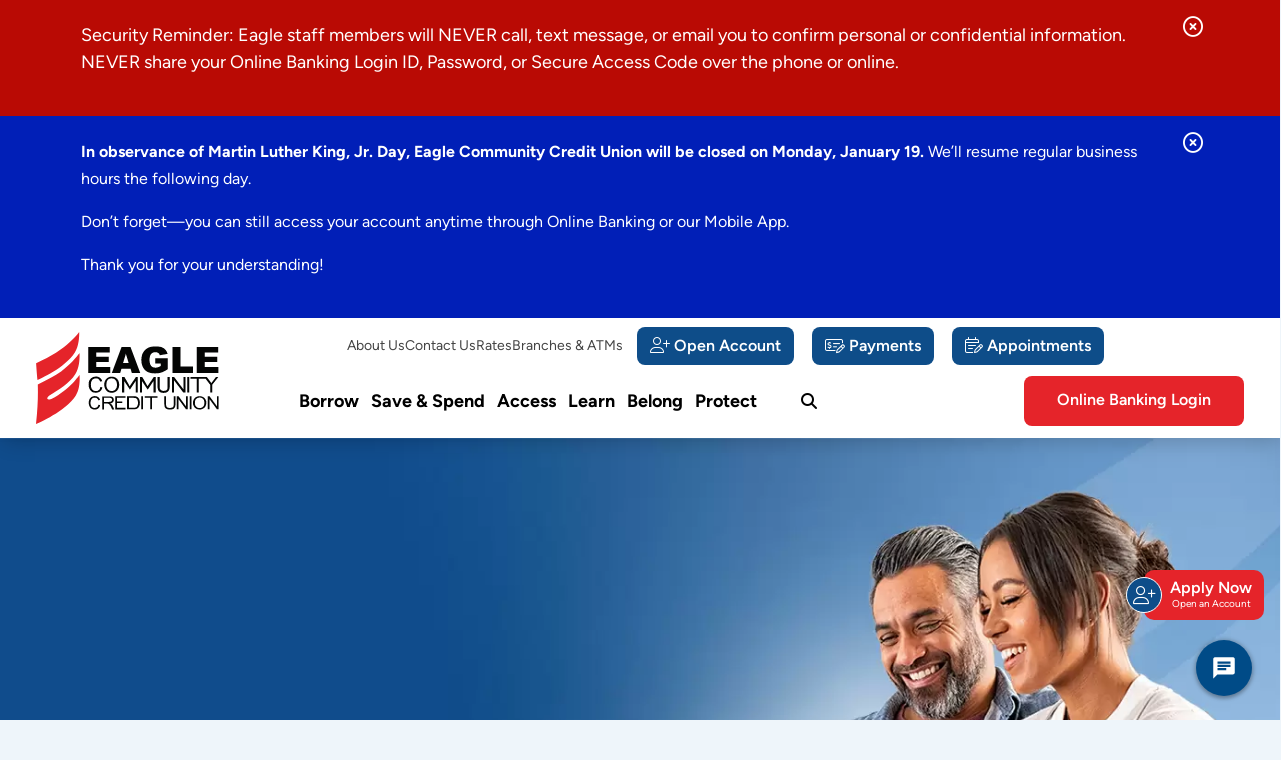

--- FILE ---
content_type: text/html; charset=UTF-8
request_url: https://eaglecu.org/DirectDeposit
body_size: 16827
content:


<!DOCTYPE html>
<html lang="en">
<head>
	<meta http-equiv="content-type" content="text/html; charset=utf-8">
	<meta name="description" content="Get the convenience of having your full or partial paycheck deposited automatically to your account of choice at Eagle with Direct Deposit. No checks, no waiting and no worry! Get started today! Eagle's routing number: 322281992">
	<meta name="keywords" content="eagle cu, direct deposit, eagle credit union, usps employees, Eagle's routing number 322281992, postal employee benefits, credit union postal employees, federal employee credit union">
	<meta name="viewport" content="initial-scale=1.0001">
	<meta http-equiv="X-UA-Compatible" content="IE=edge">
	<title>Direct Deposit at Eagle Community Credit Union </title>

    <script type="text/javascript">
        window.onerror = function(message, url, lineNumber) {
            // code to execute on an error
            return true; // prevents browser error messages
        };
    </script>


	<link rel="canonical" href="https://eaglecu.org/directdeposit" />

<meta property="og:description" content="Get the convenience of having your full or partial paycheck deposited automatically to your account of choice at Eagle with Direct Deposit. No checks, no waiting and no worry! Get started today! Eagle's routing number: 322281992" />
<meta property="og:title" content="Direct Deposit at Eagle Community Credit Union " />
<meta property="og:type" content="website" />
<meta property="og:url" content="https://eaglecu.org/directdeposit" />


<!-- jQUERY & BOOTSTRAP -->
	<script src="/templates/COMMON_JS/jquery-3.6.0.min.js"></script>
	<script src="https://cdnjs.cloudflare.com/ajax/libs/popper.js/1.16.0/umd/popper.min.js"></script>
	<script src="/templates/COMMON_JS/bootstrap-4.6.2-dist/js/bootstrap.bundle.min.js"></script>
	<script src="/templates/eagle_2024/js/jqueriness.js?version=17Dec2024"></script>

	<!-- Your Posh Answers Script -->
	<script
    data-org_id="af3541de-5eb2-4543-a1a2-dafdaf5cb575"
    data-trigger_selector=""
    data-user_key="ee0c6b2f-d6d6-4b55-a5a6-4010b77d694e"
    src="https://poshie-chat-api.poshdevelopment.com/entry-answers.js"
    type="module"></script>

<!-- SMARTBANNER -->
	<meta name="apple-itunes-app" content="app-id=535923293" />
	<meta name="google-play-app" content="app-id=org.eagle.mobile">

<!-- FAVICONS -->
	<link rel="apple-touch-icon" sizes="180x180" href="/templates/eagle_2024/images/icons/apple-touch-icon.png">
	<link rel="icon" type="image/png" sizes="32x32" href="/templates/eagle_2024/images/icons/favicon-32x32.png">
	<link rel="icon" type="image/png" sizes="16x16" href="/templates/eagle_2024/images/icons/favicon-16x16.png">
	<link rel="manifest" href="/templates/eagle_2024/images/icons/site.webmanifest">
	<link rel="mask-icon" href="/templates/eagle_2024/images/icons/safari-pinned-tab.svg" color="#e5242a">
	<link rel="shortcut icon" href="/templates/eagle_2024/images/icons/favicon.ico">
	<meta name="msapplication-TileColor" content="#e5242a">
	<meta name="msapplication-config" content="/templates/eagle_2024/images/icons/browserconfig.xml">
	<meta name="theme-color" content="#ffffff">



<!-- DIGI MKTING -->
	<!-- schema.org -->
	<script type="application/ld+json">
		{
		"@context": "https://schema.org",
		"@type": "BreadcrumbList",
			"itemListElement": [{
			"@type": "ListItem",
			"position": 1,
			"item": {
			    "name": "Access",
			    "@id": "https://eaglecu.org/access"
			}
		  },{
			"@type": "ListItem",
			"position": 2,
			"item": {
			    "name": "Direct Deposit",
			    "@id": "https://eaglecu.org/DirectDeposit"
			}
		  }]
		}
	</script>
	<!-- end schema.org -->

	<!-- universal styles -->
	<link rel="stylesheet" href="/admin/css/universal_template.css">
	<!-- Locator Module Header Code Start -->
<script async defer src="https://maps.googleapis.com/maps/api/js?key=AIzaSyDNnLqqlvFVicPs-6hZiiohT0pN4XGVUbw&callback=initMap" type="text/javascript"></script>

			<link rel="stylesheet" type="text/css" href="/templates/COMMON_JS/CSS/new_loc.css" />
<link rel="stylesheet" type="text/css" href="/templates/COMMON_JS/CSS/new_loc_c19.css" />
<!-- Locator Module Header Code End -->
<!-- Image Gallery CSS Start -->
<link rel="stylesheet" type="text/css" href="/templates/COMMON_JS/CSS/gallery.css" />
<!-- Image Gallery CSS End -->
<!-- Forms Module Header Code Start -->
<link rel="stylesheet" type="text/css" href="/templates/COMMON_JS/CSS/default_form.css" />
<!-- Forms Module Header Code End -->
<!-- Video Module Header Code Start -->
<!-- Video Module Header Code End -->
<!-- Decision Tree Module Header Code Start -->
<link rel="stylesheet" type="text/css" href="/templates/COMMON_JS/CSS/decision_tree.css" />
<!-- Decision Tree Module Header Code End -->
<!-- Tables Module Header Code Start -->
<link rel="stylesheet" type="text/css" href="/templates/COMMON_JS/CSS/default_table.css" />
<!-- Tables Module Header Code End -->
<!-- Modal Popups Code Start -->
<link rel="stylesheet" type="text/css" href="/templates/COMMON_JS/CSS/modal_animation.css" />
<script src="/templates/COMMON_JS/modal_animation.js"></script>
<!-- Modal Popups Code End -->
<!-- Modal Popups & Alerts Code Start -->
<script src="/templates/COMMON_JS/jquery.cookie.js" ></script>
<!-- Modal Popups & Alerts Code End -->
<!-- Simple Slideshow Code Start -->
<link rel="stylesheet" type="text/css" href="/templates/COMMON_JS/CSS/simpleslides.css" />
<!-- Simple Slideshow Code End -->
<!-- Modern Calendar Module Header Code Start -->
<link rel="stylesheet" type="text/css" href="/templates/COMMON_JS/CSS/modern_cal.css" />
<!-- Modern Calendar Module Header Code End -->

<!--- Tracking Pixel "Q2 Shape" (id: 17) Begin -->
<script type="text/javascript" src="https://cds-sdkcfg.onlineaccess1.com/common.js"></script>

<!--- Tracking Pixel "Q2 Shape" (id: 17) End -->

<!--- Tracking Pixel "Responsive Images" (id: 19) Begin -->
<style type="text/css">.responsive_img {
  max-width: 100% !important;
  height: auto !important;
}
</style>
<!--- Tracking Pixel "Responsive Images" (id: 19) End -->

<!--- Tracking Pixel "Timetrade Lightbox" (id: 25) Begin -->
<script type="text/javascript" src="https://cdn.timetrade.com/scripts/lightbox/latest/lightbox.js"></script>
<!--- Tracking Pixel "Timetrade Lightbox" (id: 25) End -->

<!--- Tracking Pixel "Translation Services" (id: 45) Begin -->
<script type="text/javascript" src="https://cdn.weglot.com/weglot.min.js"></script>
<script>
    Weglot.initialize({
        api_key: 'wg_08a35e76eced73574697bced88342cd66'
    });
</script>
<script>
var thisInterval = setInterval(function() {
 if($(".weglot-container")) {
    $(".weglot-container").appendTo(".weglot_box")
 }
 if($("header").find(".weglot-container")) {
    console.log("weglot moved & interval cleared");
    clearThisInterval();
 }
}, 1000)

function clearThisInterval() {
     clearInterval(thisInterval );
}
</script>


<!--- Tracking Pixel "Translation Services" (id: 45) End -->
<!-- Generic CMS Styles Start -->
<style>UL.content_simple_gallery{list-style:none}UL.content_simple_gallery LI{display:inline-block;margin-right:10px}LI.simple_gallery_view_more{vertical-align:middle;margin-left:40px}</style>
<!-- Generic CMS Styles End -->
<!-- font awesome -->
<link href="/templates/COMMON_JS/fontawesome-pro-6.4.2-web/css/all.min.css" rel="stylesheet">
<!-- generic frontend scripting -->
<script type="text/javascript" src="/admin/js/frontend.js"></script>
<!-- for validating forms -->
<script type="text/javascript" src="/form_system/js/uniValidate.js"></script>
<script src="https://www.google.com/recaptcha/api.js" async defer></script>

			<!-- Google Analytics v4 -->
			<script async src="https://www.googletagmanager.com/gtag/js?id=UA-16792054-1"></script>
			<script>
			  window.dataLayer = window.dataLayer || [];
			  function gtag(){dataLayer.push(arguments);}
			  gtag('js', new Date());

			  gtag('config', 'UA-16792054-1');
			</script>
			
<!-- STYLESHEETS -->
	<link rel="stylesheet" href="https://use.typekit.net/lzz2cru.css">
	<link rel="stylesheet" type="text/css" href="/templates/COMMON_JS/bootstrap-4.6.2-dist/css/bootstrap.min.css">
	<link rel="stylesheet" type="text/css" href="/templates/eagle_2024/css/style.css?version=17Dec2024">
	<link rel="stylesheet" type="text/css" href="/templates/eagle_2024/css/rate-slidercalc-styles.css?version=17Dec2024">
	
	<link rel="stylesheet" type="text/css" href="/templates/eagle_2024/css/print.css" media="print">

	<style type="text/css">
	/* menu background images */
		div#CMc1.ddcontent .menupic{background-image: url(/files/eaglecu24/1/image/_IMG/Borrow/NewsPromo-486x383-Items.png);}
		div#CMc2.ddcontent .menupic{background-image: url(/files/eaglecu24/1/image/_IMG/SaveSpend/MenuIMG-387x420-Mastercards-SaveSpend.png);}
		div#CMc3.ddcontent .menupic{background-image: url(/files/eaglecu24/1/image/2024_Menu_Images/MenuIMG-387x420-Protect.png);}
		div#CMc4.ddcontent .menupic{background-image: url(/files/eaglecu24/1/image/2024_Menu_Images/MenuIMG-387x420-Students.png);}
		div#CMc5.ddcontent .menupic{background-image: url(/files/eaglecu24/1/image/_IMG/Belong-Family-Hispanic/MenuIMG-387x420-Mastercards-Belong-Fam.png);}
		div#CMc6.ddcontent .menupic{background-image: url(/files/eaglecu24/1/image/2024_Menu_Images/MenuIMG-387x420-QuickCash.jpg);}
	/* home page news */
		section.news{background-image: url(/files/eaglecu24/1/banners/Hero-Tablet-1200x556px--_563.webp);}
		.sitesearch {display: none !important}
		#mobile_posh_search {
			font-size: 16px;
			font-weight: 600;
			line-height: 1;
			color: white;
			padding: 10px 13px;
			display: block;
			border-radius: 8px;
			background: #0e4d89;
			width: 100%;
			position: relative;
			margin-bottom: 10px;
			text-align: center;
		}
		#mobile_posh_search:after {display:none}
		@media only screen and (max-width: 991px) {
			section.news{background-image: url();}
		}
	</style>


	
	
</head>

<body>

<!-- DIGI MKTING -->
	
<!-- MJ's INFO -->
	

<!-- ALERT -->
	<style type="text/css">
						.visuallyhidden {border: 0; clip: rect(0 0 0 0); height: 1px; margin: -1px; overflow: hidden; padding: 0; position: absolute; width: 1px;}
						
						#alert135{background-color: #B90A04; color: #FFFFFF}
						#alert135 a, #alert135 a:visited, #alert135 button.exed {color: #FFFFFF;font-weight: normal;text-decoration: underline;}
						#alert135 a:hover, #alert135 a:focus {font-weight: normal;text-decoration: underline;}

						#alert135 a:hover, #alert135 a:focus, #alert135 button.exed:hover, #alert135 button.exed:focus{color: #FBD600}
						.cookiebar{position: fixed; bottom: 0; right: 0; width: 100%; z-index: 1000; padding: 0 20px;}
						.Cnotice{width: 100%; max-width: 1200px; margin: 0 auto; padding: 20px 40px 20px 0; position: relative; text-align: left}
						.Cnotice p{width: 91.66%}
						.Cnotice button.exed {top: 20px;}

						/* tablet/ mobile */
						@media only screen and (max-width: 1280px) {
					
							}
							
						.visuallyhidden {border: 0; clip: rect(0 0 0 0); height: 1px; margin: -1px; overflow: hidden; padding: 0; position: absolute; width: 1px;}
						
						#alert149{background-color: #011FB7; color: #FFFFFF}
						#alert149 a, #alert149 a:visited, #alert149 button.exed {color: #FFFFFF;font-weight: normal;text-decoration: underline;}
						#alert149 a:hover, #alert149 a:focus {font-weight: normal;text-decoration: underline;}

						#alert149 a:hover, #alert149 a:focus, #alert149 button.exed:hover, #alert149 button.exed:focus{color: #FBD600}
						.cookiebar{position: fixed; bottom: 0; right: 0; width: 100%; z-index: 1000; padding: 0 20px;}
						.Cnotice{width: 100%; max-width: 1200px; margin: 0 auto; padding: 20px 40px 20px 0; position: relative; text-align: left}
						.Cnotice p{width: 91.66%}
						.Cnotice button.exed {top: 20px;}

						/* tablet/ mobile */
						@media only screen and (max-width: 1280px) {
					
							}
							</style>
			<div class="alertholder"><div class="alertbar high" role="region" aria-label="alert" id="alert135"><div class="alert" ><div class="alert_icon"></div><p>Security Reminder: Eagle staff members will NEVER call, text message, or email you to confirm personal or confidential information. NEVER share your Online Banking Login ID, Password, or Secure Access Code over the phone or online.</p>
<button class="exed" id="exed135" which="135" aria_label="Close Alert"><span class="visuallyhidden">Close Alert</span></button></div></div><div class="alertbar regular" role="region" aria-label="alert" id="alert149"><div class="alert" ><div class="alert_icon"></div><p><span style="color:#ffffff;"><span style="font-size:16px;"><strong>In observance of Martin Luther King, Jr. Day, Eagle Community Credit Union will be closed on Monday, January 19.</strong> We’ll resume regular business hours the following day.</span></span></p>

<p><span style="color:#ffffff;"><span style="font-size:16px;">Don’t forget—you can still access your account anytime through Online Banking or our Mobile App.</span></span></p>

<p><span style="color:#ffffff;"><span style="font-size:16px;">Thank you for your understanding!</span></span></p>
<button class="exed" id="exed149" which="149" aria_label="Close Alert"><span class="visuallyhidden">Close Alert</span></button></div></div></div><script>
					$("button#exed135").click(function(){
						var which = $(this).attr("which");
						$("#alert"+which).slideUp("fast");
						});
					
					$("button#exed149").click(function(){
						var which = $(this).attr("which");
						$("#alert"+which).slideUp("fast");
						$.cookie("alert_cookie149", "nope");
						});
					</script>
<div class="contentwrapper">

	<header>
<!-- WEGLOT -->
		<div class="weglot_box"></div>

		<div class="liner">
<!-- SKIPNAV -->
			<a href="#maincontent" class="skipper" tabindex=0>Go to main content</a>
<!-- TOPLINKS -->
			<div class="toplinks justify-content-end align-items-center d-none d-md-flex" role="navigation">
				<a href="/about-us/why-eagle"  class="related_link" id="related_link_233">About Us</a> <a href="/contactus"  class="related_link" id="related_link_149">Contact Us</a> <a href="/rates"  class="related_link" id="related_link_9">Rates</a> <a href="/branches-and-atms"  class="related_link" id="related_link_10">Branches & ATMs</a> 				<div class="bttns d-none d-xl-block"><a href="https://apply.eaglecu.org/account-opening/"  target=_blank  onclick="return leave_site()" aria-label="Open Account" class="related_link" id="related_link_237"><span class="fa-light fa-user-plus RLicon"></span> <span class="RLwords">Open Account</span></a> <a href="/onlinepayment" aria-label="Payments" class="related_link" id="related_link_239"><span class="fa-light fa-money-check-dollar-pen RLicon"></span> <span class="RLwords">Payments</span></a> <a href="https://eaglecu.coconutcalendar.com/service"  target=_blank aria-label="Appointments" class="related_link" id="related_link_241"><span class="fa-light fa-calendar-lines-pen RLicon"></span> <span class="RLwords">Appointments</span></a> </div>
			</div>
<!-- HOMELINK -->
			<a href="/home-page" class="homelink flexcenter"><img src="/templates/eagle_2024/images/logo.png"  alt="Eagle Community Credit Union"  /></a>

<!-- MENU TOGGLER -->
			<button class="menutoggler" aria-expanded="false" aria-controls="mobimenu" aria-label="Open/Close Menu"></button>

			<a name="nav"></a>
			<nav class="pc">
<!-- MENU -->

			<div class="navliner"><button class="CMitem" id="CMi1" rel="1" aria-expanded="false" aria-label="Open/Close Borrow Section" aria-controls="CMc1">Borrow</button><div class="ddcontent" id="CMc1" ><div class="row bs-content-row cms_row p-0 m-0">
<div class="col-3">
<p>Vehicle Loans</p>

<ul>
	<li><a href="/auto-loans">Auto Loans</a></li>
	<li><a href="/other-vehicle-loans">Other Vehicles (Boat, Motorcycle, RV)</a></li>
	<li><a href="/refinance">Refinance</a></li>
	<li><a href="">Lease Buyout</a></li>
	<li><a href="/tesla">Tesla Financing</a></li>
	<li><a href="/AutoDealers">For Auto Dealers</a></li>
</ul>

<p><a href="/auto-buying-programs">Auto Buying Programs</a></p>

<ul>
	<li><a href="/enterprise">Enterprise</a></li>
	<li><a href="/auto-buying-programs/costco">Costco</a></li>
	<li><a href="/autosmart">AutoSmart</a></li>
</ul>
</div>

<div class="col-3">
<p><a href="/CreditCards">Credit Cards</a></p>

<ul>
	<li><a href="/rewards-credit-card">MasterCard Rewards</a></li>
	<li><a href="/platinum-credit-card">MasterCard Platinum</a></li>
	<li><a href="/credit-builder-credit-card">MasterCard Credit Builder</a></li>
	<li><a href="/CCCompare">Credit Card Comparison Chart</a></li>
</ul>

<p><a href="/home-loans">Home Loans</a></p>

<ul>
	<li><a href="/home-loans">First Mortgages</a></li>
	<li><a href="/home-loans/heloc" target="_blank">Home Equity Line of Credit</a></li>
	<li><a href="/manu-home-loans">Manufactured Home Loans</a></li>
</ul>
</div>

<div class="col-3">
<p><a href="/personal-loans">Personal Loans</a></p>

<ul>
	<li><a href="/personal-loan">Personal Loan</a></li>
	<li><a href="/personal-line-of-credit">Personal Line of Credit</a></li>
	<li><a href="/share-secured-loans">Share-Secured Loan & Certificate-Secured Loans</a></li>
	<li><a href="/quick-cash">Quick Cash</a></li>
	<li><a href="/bnpl">Buy Now, Pay Later & Plan Your Purchase</a></li>
</ul>

<p><a href="/studentloans">Student Loans</a></p>

<p><a href="/energy">Energy Loans</a></p>

<p><a href="/skip-pay">Skip a Pay</a></p>
</div>

<div class="menupic p-0 col-3 ">
<div class="bluegrade text-center m-0">
<p><span style="font-size: 20px;">Borrowing Made Easy.</span></p>

<p><a class="cta" href="//loans.eaglecu.org/guest-portal">Apply for Loan</a></p>
</div>
</div>
</div>
</div><button class="CMitem" id="CMi2" rel="2" aria-expanded="false" aria-label="Open/Close Save & Spend Section" aria-controls="CMc2">Save & Spend</button><div class="ddcontent" id="CMc2" ><div class="row bs-content-row cms_row p-0 m-0">
<div class="col-3">
<p><a href="/checking-accounts">Checking Accounts</a></p>

<ul>
	<li><a href="/rewards-free-checking">REWARDS+ Free Checking</a></li>
	<li><a href="/ultimate">Ultimate Checking</a></li>
	<li><a href="/choice-checking">Choice Checking</a></li>
	<li><a href="/classic-checking">Classic Checking</a></li>
	<li><a href="/IDProtect">IDProtect</a></li>
</ul>

<p><a href="/youth-accounts">Youth Accounts</a></p>

<ul>
	<li><a href="/TreasureChest">Treasure Chest Savings</a> (formerly Circus Club)</li>
	<li><a href="/PowerUp">Power-Up Fund</a> (formerly Green Team)</li>
	<li><a href="/NextGen">Next Gen Checking & Savings</a></li>
</ul>
</div>

<div class="col-3">
<p><a href="/savings">Savings</a></p>

<ul>
	<li><a href="/access-savings">Access Savings</a></li>
	<li><a href="/money-market-account">Money Market Account</a></li>
	<li><a href="/holiday-vacation-club">Holiday/Vacation Club</a></li>
	<li><a href="/certificates">Certificates</a></li>
</ul>
</div>

<div class="col-3">
<p><a href="/iras">IRAs</a></p>

<p><a href="/investments">Investments</a></p>

<p><a href="/debit-card">MasterCard Debit Card</a></p>

<p><a href="/business">Premier Business Accounts</a></p>
</div>

<div class="menupic p-0 col-3 ">
<div class="bluegrade text-center m-0">
<p><span style="font-size: 18px;">Experience Rewards+.</span></p>

<p><a class="cta" href="/rewards-free-checking">Learn More</a></p>
</div>
</div>
</div>
</div><button class="CMitem" id="CMi3" rel="3" aria-expanded="false" aria-label="Open/Close Access Section" aria-controls="CMc3">Access</button><div class="ddcontent" id="CMc3" ><div class="row bs-content-row cms_row p-0 m-0">
<div class="col-3">
<p><a href="/online-banking">Online & Mobile Banking</a></p>

<p><a href="/branches-and-atms">Branches & ATMS</a></p>
</div>

<div class="col-3">
<p><a href="/onlinepayment">Online Payments</a></p>

<p><a href="/DirectDeposit">Direct Deposit</a></p>
</div>

<div class="col-3">
<p><a href="/member-service-center">Member Service Center</a></p>
</div>

<div class="menupic p-0 col-3 ">
<div class="bluegrade text-center m-0">
<p><span style="font-size:20px;">Bank From Anywhere.</span></p>

<p><a class="cta" href="/online-banking">Learn More</a></p>
</div>
</div>
</div>
</div><button class="CMitem" id="CMi4" rel="4" aria-expanded="false" aria-label="Open/Close Learn Section" aria-controls="CMc4">Learn</button><div class="ddcontent" id="CMc4" ><div class="row bs-content-row cms_row p-0 m-0">
<div class="col-3">
<p>Financial Resources</p>

<ul>
	<li><a href="//eaglecu.banzai.org/wellness" onclick="return leave_site();" target="_blank">BANZAI Financial Resources</a></li>
	<li><a href="//eaglecu.banzai.org/wellness/collections/teaching-kids-finances" onclick="return leave_site();" target="_blank">BANZAI Resources for Teachers</a></li>
	<li><a href="//www.eaglecu.org/GreenPath" onclick="return leave_site();">GreenPath Financial Wellness</a></li>
	<li><a href="/TaxResources">Tax Resources</a></li>
	<li><a href="//eaglecu.creditmountain.org/." onclick="return leave_site();">Credit Builder Credit Counselor</a></li>
</ul>
</div>

<div class="col-3">
<p><a href="/financial-education/workshops">Workshops & Webinars</a></p>

<p><a href="/news-and-events">News & Events</a></p>

<p><a href="/blog">Eagle Community Blog</a></p>
</div>

<div class="col-3">
<p><a href="//eaglecu.banzai.org/wellness/calculators" onclick="return leave_site();" target="_blank">Calculators</a></p>

<p><a href="/financial-protection-security">Protection/Security</a></p>

<p><a href="/faqs">FAQs</a></p>
</div>

<div class="menupic p-0 col-3 ">
<div class="bluegrade text-center m-0">
<p><span style="font-size:20px;">Free Financial Education.</span></p>

<p><a class="cta" href="/banzai" onclick="return leave_site();">Learn More</a></p>
</div>
</div>
</div>
</div><button class="CMitem" id="CMi5" rel="5" aria-expanded="false" aria-label="Open/Close Belong Section" aria-controls="CMc5">Belong</button><div class="ddcontent" id="CMc5" ><div class="row bs-content-row cms_row p-0 m-0">
<div class="col-3">
<p>About Eagle Community</p>

<ul>
	<li><a href="/about-us/why-eagle">Why Eagle</a></li>
	<li><a href="/become-a-member">Become a Member</a></li>
	<li><span style="background-color:#ffff00;"><a href="/referral">Refer A Friend</a></span></li>
</ul>

<p><a href="/careers">Careers</a></p>
</div>

<div class="col-3">
<p>Rewards of Membership</p>

<ul>
	<li><a href="/benefits">Benefits & Discounts</a></li>
	<li><a href="/rewards">Eagle Rewards</a></li>
</ul>

<p><a href="/employer-partners">Employer Partners</a></p>
</div>

<div class="col-3">
<p>Our Board</p>

<ul>
	<li><a href="/board">Board and Management</a></li>
	<li><a href="/about-us/volunteer">Board Volunteers</a></li>
</ul>
</div>

<div class="menupic p-0 col-3 ">
<div class="bluegrade text-center m-0">
<p><span style="font-size:20px;">Experience Membership.</span></p>

<p><a class="cta" href="/become-a-member">Learn More</a></p>
</div>
</div>
</div>
</div><button class="CMitem" id="CMi6" rel="6" aria-expanded="false" aria-label="Open/Close Protect Section" aria-controls="CMc6">Protect</button><div class="ddcontent" id="CMc6" ><div class="row bs-content-row cms_row p-0 m-0">
<div class="col-3">
<p><a href="/loanprotection">Loan Protection</a></p>

<ul>
	<li><a href="/gap-protection">Guaranteed Asset Protection (GAP)</a></li>
	<li><a href="/mba">Maintenance Benefit Agreement (MBA)</a></li>
	<li><a href="/debt-protection">Debt Protection</a></li>
	<li><a href="/mmp">Major Mechanical Protection (MMP)</a></li>
	<li><a href="/ilocate">iLocate</a></li>
</ul>
</div>

<div class="col-3">
<p><a href="/insure" onclick="return leave_site();" target="_blank">Insure</a></p>

<ul>
	<li><a href="https://eaglecu.insuranceaisle.com/property/home" onclick="return leave_site();">Homeowners Insurance Solutions</a></li>
	<li><a href="https://eaglecu.insuranceaisle.com/life" onclick="return leave_site();"><span style="font-size:11.0pt">Life Insurance Solutions</span></a></li>
	<li><a href="https://eaglecu.insuranceaisle.com/pet" onclick="return leave_site();"><span style="font-size:11.0pt">Pet Insurance Solutions</span></a></li>
	<li><a href="https://eaglecu.insuranceaisle.com/property/renters" onclick="return leave_site();"><span style="font-size:11.0pt">Renters Insurance Solutions</span></a></li>
	<li><a href="https://eaglecu.insuranceaisle.com/vehicle/auto" onclick="return leave_site();"><span style="font-size:11.0pt">Vehicle Insurance Solutions</span></a></li>
</ul>
</div>

<div class="col-3">
<p><a href="/financial-protection-security">Protection/Security</a></p>
</div>

<div class="menupic p-0 col-3 ">
<div class="bluegrade text-center m-0">
<p><span style="font-size:20px;">Protect Your Future. </span></p>

<p><a class="cta" href="/loanprotection">Learn More</a></p>
</div>
</div>
</div>
</div></div><!-- SEARCH BUTTON-->
			<button id="sitesearch" onclick="window.posh.answers.open()" aria-expanded="false" aria-label="Open/Close the Search" aria-controls="searchthesite"></button>
			</nav>


<!-- SEARCH FORM
			<div class="sitesearch" role="search" aria-label="Search this Site" id="searchthesite">
				<button id="searchex" aria-expanded="false" aria-label="Open/Close the Search" aria-controls="searchthesite"><span class="fa-regular fa-times"></span></button>

				<form method=get action="" name="sitesearch" onsubmit="return check_search();">
					<label for="thesearch" class="visuallyhidden"> Search: </label><input type="text" name="zoom_query" class="searchbox" id="thesearch" placeholder="Search">
					<button type="submit" aria-label="Search"></button>
				</form>
			</div>-->
<!-- HB -->
			
<style type="text/css">
	#hbbttn{font-size: 16px; font-weight: 600; padding: 13px 0px; width: 220px; background: transparent; color: white; border-radius: 10px; position: absolute; top: 58px; right: 0; z-index: 101}
	#hbbttn:hover, #hbbttn:focus { color: var(--font);}
	#hbbttn.down, #hbbttn:focus.down{background-color: var(--second); color: white;}

	#hbbttn:after{content : '';background-color: var(--second); width: 100%; height: 100%; display: block; position: absolute; top: 0; right: 0; z-index: -2;  border-radius: 8px;}
	#hbbttn:before{background-color: var(--accent); content : '';width: 0; height: 100%; display: block; position: absolute; top: 0; left: 0; z-index: -1;  border-radius: 8px; opacity: 0; transition: all .5s}
	#hbbttn:hover:before, #hbbttn:focus:before{width: 100%; height: 100%; opacity: 1}


	.hb{display: none; width: 744px; height: 400px;  border-radius: 20px;  box-shadow: 0 0 20px 0 rgba(0, 0, 0, 0.2); background: url(/files/eaglecu24/1/banners/LoginBanner_427.jpg) no-repeat left center white; /*width="397" height="400"*/  position: absolute; top: 130px; right: 0; padding: 60px 55px 60px 372px;}
	.hb.hbopen{display: block;}


	.hbtitle{  font-size: 28px; color: var(--main); font-weight: 700;}

	.hb form {display: inline;}

	.hb input{ height: 50px;  border-radius: 10px; border: solid 1px var(--gray); font-size: 16px; font-weight: 600;width: 274px; margin-bottom: 14px; padding-left: 20px;}
	.hb input[type=text]{}

	.hb button{ width: 274px; font-size: 16px; font-weight: 600; padding: 13px 30px; background: transparent; color: white; border-radius: 10px;position: relative; z-index: 99}
	.hb button:hover, .hb button:focus{color: var(--font);}
	.hb button:after{content : '';background-color: var(--second); width: 100%; height: 100%; display: block; position: absolute; top: 0; right: 0; z-index: -2;  border-radius: 8px;}
	.hb button:before{background-color: var(--accent); content : '';width: 0; height: 100%; display: block; position: absolute; top: 0; left: 0; z-index: -1;  border-radius: 8px; opacity: 0; transition: all .25s}
	.hb button:hover:before, .hb button:focus:before{width: 100%; height: 100%; opacity: 1}

	.hblinks{padding-top: 20px;}
	.hblinks a, .hblinks a:visited{font-size: 16px; font-weight: 400; color: var(--font)}
	.hblinks a:hover, .hblinks a:focus{color: var(--font)}

	/*.hb iframe{width: 100%; background: transparent; border: 0}*/

	#hbex{ color: var(--second);  background: transparent; width: 44px; height: 44px; position: absolute; top: 0; right: 0; }
	#hbex:hover, #hbex:focus{color: var(--main);}
	.hb button#hbex:before, .hb button#hbex:after{display: none !important; }


	/*L*/
	@media only screen and (max-width: 1199px) {
		#hbbttn{ right: 50px;}
	}

	/*M*/
	@media only screen and (max-width: 991px) {
	}

	/*S*/
	@media only screen and  (max-width: 767px) {
		.hb{width: 400px; background: none white; right: calc(50% - 200px); padding: 60px 30px 40px 30px;}
	}

	/*XS*/
	@media only screen and  (max-width: 575px) {
		#hbbttn{padding: 13px; width: calc(100% + 40px) ; top: auto; bottom: 0;right: -20px;border-radius: 0}
		#hbbttn:after, #hbbttn:before {border-radius: 0}
		.hb{width: 100%; right: 0; padding: 60px 30px 40px 30px;}
	}

</style>

<script>
/*$('#Q2OnlineLogin').submit(function () {

    // Get the Login Name value and trim it
    var name = $.trim($('#user_id').val());
    var pass = $.trim($('#password').val());

    // Check if empty of not
    if (name  === '') {
        alert('Please provide a valid user id.');
        return false;
    }
});*/

function forgotPassword(){
    if(document.getElementById("user_id").value == ''){
        alert("Please enter Login ID to proceed with Forgot Password.");
    }else{
        document.getElementById("forgotBox").value = !0;
        document.getElementById("Q2OnlineLogin").submit();
    }
}
</script>


<button id="hbbttn" aria-expanded="false" aria-label="Open/Close Online Banking" aria-controls="OnlineBanking">Online Banking Login</button>

<div class="hb" role="form" aria-label="Online Banking" id="OnlineBanking">
	<button id="hbex" aria-expanded="false" aria-label="Open/Close Online Banking" aria-controls="OnlineBanking"><span class="far fa-times"></span></button>
			 <div class="hbtitle">Online Banking Login</div>
		<form id="Q2OnlineLogin" name="Q2OnlineLogin" action="https://online.eaglecu.org/eaglecu/uux.aspx" method="post">

			<label for="user_id" class="sr-only">Login ID</label><input type="text" required name="user_id" placeholder="Login ID" id="user_id">
			<label for="password" class="sr-only">Password</label><input type="password" required name="password" id="password" placeholder="Password">


			<button type="submit">Login</button>
			<div class="hblinks">
				<a href="https://online.eaglecu.org/EagleCUOnline_E2E/enroll.html">Enroll</a> | <a href="#" id="forgotPassword" onclick="forgotPassword();">Forgot Password</a>
			</div>
			<input style="visibility:hidden; width: 0; height: 0; padding: 0" type="checkbox" id="forgotBox" name="forgot_password" value="false" checked  aria-hidden="true"><label for="forgotBox" aria-hidden="true" style="visibility:hidden; width: 0; height: 0">Forgot Password</label>
		</form>
	

</div>
	</div></header>


<!-- BANNER -->
	<style type="text/css">

		.intbanner{background-image: url(/files/eaglecu24/1/banners/Hero-Desktop-1920x650px--_561.webp);}
		@media only screen and (max-width: 1199px) {
			.intbanner{background-image: url(/files/eaglecu24/1/banners/Hero-Tablet-1200x556px--_563.webp)}
		}
		@media only screen and (max-width: 565px) {
			.intbanner{background: linear-gradient(232deg, #0e4d89 0%,#0e4d89 18%,#589fd1 39%,#589fd1 41%,#0e4d89 58%,#0e4d89 100%);}
		}
	</style>


<main id="maincontent">
	<section class="intbanner">
		<div class="inttext">
			<h1>
				Direct Deposit			</h1>
			<div class="crumbs"><a href="/">Home</a> &gt; <a href="/access">Access</a> &gt; <span class="nolink">Direct Deposit</span></div>
		</div>
		<div class="topcurve"><img src="/templates/eagle_2024/images/topcurve.png"  aria-hidden="true" alt="decorative"></div>
	</section>

	<section class="inside" >

<!-- GUIDE -->
		


		<article class="container-fluid" >

			<h2>Enjoy the Ease and Security of Direct Deposit with Eagle</h2>

<p>Experience the ultimate convenience of Direct Deposit at Eagle by having your full or partial paycheck automatically deposited into your account of choice. Say goodbye to checks, waiting in line, and worry about lost payments.</p>

<div class="boxes row">
<div class="col-lg-6 col-12 my-3 ">
<div class="box">
<h3>Exclusive Benefit for USPS Employees</h3>

<p><strong>Early Pay Access:</strong> All USPS employees who direct their paycheck to an Eagle account receive their deposit two days early. For example, if your USPS pay date is Friday, your deposit will be available in your Eagle account by Wednesday at noon. (<em>Please note: Holidays are exceptions.</em>) Discover more about the exclusive benefits for Postal Employees.</p>
</div>
</div>

<div class="col-lg-6 col-12 my-3 ">
<div class="box">
<h3>Easy Setup for All Employers</h3>

<p><strong>Simple Enrollment:</strong> Most employers can quickly set up Direct Deposit. Just provide your checking account number and Eagle&rsquo;s routing number (322281992) to your employer, and enjoy seamless, timely access to your funds.<br />
<br />
&nbsp;</p>
</div>
</div>
</div>

<p>&nbsp;</p>

<p>&nbsp;</p>

<h3>Need Assistance? We&#39;re Here to Help</h3>

<p>If you need your full account number, please <a href="/contactus" target="_blank">contact us</a> directly. Additionally, you can streamline the process by using our&nbsp;<a href="https://www.eaglecu.org/files/eaglecu24/1/file/SwitchKit2013_Checking.pdf" target="_blank">Switching Direct Deposit Form.</a> Simply complete, print, and provide to your employer for a smooth transition.&nbsp;</p>

<ul>
	<li>
	<p><strong>Postal Employees</strong>: Visit LiteBlue at <a href="https://ewss.usps.gov/" onclick="return leave_site();" target="_blank" title="Visit LiteBlue website">https://ewss.usps.gov/</a></p>
	</li>
	<li>
	<p><strong>Federal Employees</strong>:&nbsp;Visit their site at&nbsp;<a href="https://www.employeeexpress.gov/" onclick="return leave_site();" target="_blank" title="Visit Employee Express">https://www.employeeexpress.gov/</a></p>
	</li>
	<li><strong>Social Security Recipients</strong>: Visit&nbsp;<a href="https://www.ssa.gov/deposit/" onclick="return leave_site();" target="_blank" title="Visit the Treasury website">http://www.fms.treas.gov/godirect/&nbsp;</a>or Call (800) 772-1213</li>
</ul>

<p>If you would like to perform other actions such as setting up automatic withdrawals, managing your online banking account, using our mobile app, or closing an old account, please follow our EZ Switch Guide below.&nbsp;</p>

<p><a class="cta" href="/files/eaglecu24/1/file/SwitchKit2023.pdf">EZ Switch Guide</a></p>

</article></section>

<div class="reveal fade-bottom">
<section class="intnews">
<div class="container-fluid home">
<div class="row">
<div class="col-xl-7 col-12 p-0">
<div class="Nimg"><img alt="Member Services Center" class="responsive image" src="/files/eaglecu24/1/image/_IMG/Access-OnlineMobileBank/LargeBannerV2-Desktop-PNG-Blank-906x620px-.png" style="border-width: 0px; border-style: solid;" /></div>
</div>

<div class="col-xl-5 col-12 d-flex align-items-center p-0">
<div class="Ntext text-left">
<p class="d1">Chat with Us</p>

<h2 class="D2">LIVE CHAT<br />
WITH EAGLE</h2>

<p>Here to answer your questions online.&nbsp;<br />
&nbsp;</p>

<p>Monday - Thursday: 9:00 a.m. - 5:00 p.m.</p>

<p>Friday: 9:00 a.m. - 6:00 p.m.</p>

<p>Saturday: 9:00 a.m. - 2:00 p.m.</p>
</div>
</div>
</div>
</div>
</section>
</div>

<section class="inside" ><article class="container-fluid" >

<p>&nbsp;</p>

<section class="promos">
<div class="promo-carousel">
<div class="slide" id="promo-carousel"><div class="promo_cell">
				<div class="Pimg"><img alt="Credit Card" src="/files/eaglecu24/1/image/2024HomePagePromoSlider/NewsPromo-486x383-CreditCards.jpg" /></div>

				<div class="Ptext"><h3>Fixed Rate Credit Cards</h3>

<p>Choose Eagle Community Credit Union&#39;s credit cards for competitive fixed rates, no annual fees, and flexible options to earn rewards or build credit, all with easy online and mobile account management.</p>

<p><a class="learnmore" href="/CreditCards">Learn more</a></p>
</div>
			</div>
			<div class="promo_cell">
				<div class="Pimg"><img alt="Savings" src="/files/eaglecu24/1/image/_IMG/SaveSpend-HispanicGuy-Savings-PiggyBank/NewsPromo-486x383-SaveSpend.png" /></div>

				<div class="Ptext"><h3>Savings Accounts</h3>

<p>When it comes to savings options, Eagle has you covered! From Access Savings, Money Market Account, Holiday Club Savings, and Share Certificates, we have a high yield savings account designed for you. </p>

<p><a class="learnmore" href="/savings">Learn more</a></p>
</div>
			</div>
			<div class="promo_cell">
				<div class="Pimg"><img alt="loan" src="/files/eaglecu24/1/image/_IMG/ProtectionSecurity_Hispanic-Young-Lady-Biz-Holing-Tablet-Smiling/Carousel-NewsPromo-486x383px--Hispanic.jpg" /></div>

				<div class="Ptext"><h3>Protect Your Finances</h3>

<p>Protect your financial future with Eagle Community Credit Union&#39;s Loan Protection. Enjoy peace of mind knowing your loans are covered in times of uncertainty, safeguarding your family and financial security.</p>

<p><a class="learnmore" href="/loanprotection">Learn More</a></p>
</div>
			</div>
			</div>
</div>
</section>

			<a href="#nav" class="skipper">Go to main navigation</a>
		</article>
	</section>

<!-- QUICK LINKS -->
	<section class="QL" >
		<h2>Let's Get Started</h2>
		<div class="liner">
			<a href="/branches-and-atms" aria-label="Find a Branch" class="related_link" id="related_link_253"><span class="fa-light fa-location-dot RLicon"></span> <span class="RLwords">Find a Branch</span></a> <a href="https://apply.eaglecu.org/account-opening/"  target=_blank  onclick="return leave_site()" aria-label="Open an Account" class="related_link" id="related_link_255"><span class="fa-light fa-user-plus RLicon"></span> <span class="RLwords">Open an Account</span></a> <a href="/contactus" aria-label="Contact Us" class="related_link" id="related_link_257"><span class="fa-light fa-phone RLicon"></span> <span class="RLwords">Contact Us</span></a> <a href="https://loans.eaglecu.org/guest-portal" aria-label="Apply for a Loan" class="related_link" id="related_link_259"><span class="fa-light fa-money-check-edit RLicon"></span> <span class="RLwords">Apply for a Loan</span></a> <a href="https://eaglecu.coconutcalendar.com/service"  target=_blank aria-label="Appointments" class="related_link" id="related_link_261"><span class="fa-light fa-calendar-lines-pen RLicon"></span> <span class="RLwords">Appointments</span></a> 		</div>
	</section>
	<a href="#nav" class="skipper">Go to main navigation</a>


</main>



<!-- CURVE -->
	<div class="curve"><img src="/templates/eagle_2024/images/BottomCurve-Desktop.png"  aria-hidden="true" alt="decorative"></div>

<!-- FOOTER for XXL -->
	<footer  class="Fxxl">
		<div class="container-fluid">
			<div class="row">

<!-- BOTTOMLINKS -->
				<div class="bottomlinks col-12 pb-5"><a href="/forms-and-disclosures"  class="related_link" id="related_link_13">Forms & Disclosures</a> <a href="/privacy-policy"  class="related_link" id="related_link_15">Privacy Policy</a> <a href="/site-map"  class="related_link" id="related_link_32">Site Map</a> <a href="/faqs"  class="related_link" id="related_link_201">FAQs</a> <a href="https://eagleboard.secure.cusolutionsgroup.net/public-security-pages/security-login?return_to=%2F"  target=_blank  class="related_link" id="related_link_205">Board Site Login</a> </div>

<!-- MEMBER SERVICE -->
				<div class="addr  col-3 text-left">
					<p class="Fhead">Member Service Center</p>

<p>(800) 324-5328 or (949) 588-9400</p>

<p class="Fhead">Secure Email:</p>

<p>Click <a href="/contactus">Here</a> to email us!</p>

<p class="Fhead">Mail</p>

<p>Eagle Community Credit Union<br />
P.O. Box 5196<br />
Lake Forest, CA 92609-8696</p>

<p class="Fhead">Routing Number</p>

<p>3222-8199-2</p>

<p class="Fhead">Follow Us</p>

<p><a href="https://www.facebook.com/EagleCommCU/" onclick="return leave_site();" target="_blank" title="Facebook"><span aria-hidden="true" class="fa-brands fa-facebook-f"></span><span class="sr-only">Facebook</span></a>    <a href="//x.com/eaglecommcu" onclick="return leave_site();" target="_blank" title="X (Twitter)"><span aria-hidden="true" class="fa-brands fa-x-twitter"></span><span class="sr-only">X (Twitter)</span></a>    <a href="//www.linkedin.com/company/825355?trk=vsrp_companies_res_pri_act&trkInfo=VSRPsearchId%3A171652911415322446725%2CVSRPtargetId%3A825355%2CVSRPcmpt%3Aprimary" onclick="return leave_site();" target="_blank" title="LinkedIn"><span aria-hidden="true" class="fa-brands fa-linkedin-in"></span><span class="sr-only">LinkedIn</span></a>    <a href="//www.instagram.com/eaglecommcu" onclick="return leave_site();" target="_blank" title="Instagram"><span aria-hidden="true" class="fa-brands fa-instagram"></span><span class="sr-only">Instagram</span></a>    <a href="//www.youtube.com/channel/UCrLXSWKi2Q1-cmcXsAFpAAw" onclick="return leave_site();" target="_blank" title="YouTube"><span aria-hidden="true" class="fa-brands fa-youtube"></span><span class="sr-only">YouTube</span></a></p>
				</div>

				<div class="middle col-6">
<!-- LINKS -->
					<div class="row">
						<div class="links col-4 pb-5  text-left">
							<div class="Fhead">About Us</div>
							<a href="/about-us/why-eagle"  class="related_link" id="related_link_115">Why Eagle </a> <a href="/news-and-events"  class="related_link" id="related_link_121">News & Events</a> <a href="/about-us/volunteer"  class="related_link" id="related_link_231">Volunteer</a> <a href="/careers"  class="related_link" id="related_link_35">Careers</a> <a href="/RootedInCommunity"  class="related_link" id="related_link_117">Community Efforts</a> <a href="/board"  class="related_link" id="related_link_199">Board & Management</a> 						</div>
						<div class="links col-4 pb-5  text-left">
							<div class="Fhead">Quick Links</div>
							<a href="/online-banking"  class="related_link" id="related_link_103">Online/Mobile Banking </a> <a href="/rates"  class="related_link" id="related_link_9">Rates</a> <a href="/become-a-member"  class="related_link" id="related_link_207">Join Eagle</a> 						</div>
						<div class="links col-4 pb-5  text-left">
							<div class="Fhead">Help</div>
							<a href="/contactus"  class="related_link" id="related_link_149">Contact Us</a> <a href="/branches-and-atms"  class="related_link" id="related_link_10">Branches & ATMs</a> <a href="https://eaglecu.coconutcalendar.com/service"  target=_blank  class="related_link" id="related_link_235">Schedule an Appointment</a> 						</div>

						<div class="ncua  col-12 text-sm-left  pb-0">

											<div class="footicons pb-3"  role="contentinfo">
								<img src="/files/eaglecu24/1/banners/NCUA_white_449.png" alt="NCUA Logo"><img src="/files/eaglecu24/1/banners/Equal_Housing_Opportunity-white_451.png" alt="EHL logo">							</div>
							<div class="footnote" role="contentinfo">
								<p>This Credit Union is federally-insured by the National Credit Union Administration. We do business in accordance with the Fair Housing Law and Equal Opportunity Credit Act.</p>
							</div>
										</div>

						<div class="copyr  col-12 text-sm-left">
							<p>If you&#39;re using a screen reader or other auxiliary aid and having problems using this website, please call 800-324-5328 for assistance.<br />
Copyright ©2026 Eagle Community Credit Union. All Rights Reserved.</p>
							<p>Website by <a href="https://www.cusg.com/" target=_blank onclick="return leave_site();">CUSG</a>
						</div>

					</div>
				</div>

			<div class="rite col-3 px-0">
<!-- APPS -->
				<div class="apps pb-5 text-left col-12">
					<div class="Fhead">Download Our App</div>
					<div class="appbttns"><a href="/go.php?bid=437"   id="icon437"><img src="/files/eaglecu24/1/banners/AppStore_437.png" alt="Download on the App Store"></a><a href="/go.php?bid=439"   id="icon439"><img src="/files/eaglecu24/1/banners/GooglePlay_439.png" alt="Get it on Google Play"></a></div>

				</div>
<!-- LOGOS -->
				<div class="logos col-12 p-0">
					<div class="logoliner">
						<img src="/files/eaglecu24/1/banners/Best-Credit-Unions_441.png" alt="2024 Best Credit Unions to Work For"><img src="/files/eaglecu24/1/banners/AmericanBanker2025_small_443.png" alt="American Banker Best Places to Work Award"><img src="/files/eaglecu24/1/banners/Banner-Footer-Logo_3_445_445.png" alt="2024 Best Places to Work SoCal"><img src="/files/eaglecu24/1/banners/Inclusive2026_ForWebFooter_447.png" alt="2025 INCLUSIVE Workplace">					</div>
				</div>

			</div>
		</div>

	</footer>


<!-- FOPOTER FOR SX - XL -->

	<footer class="normal">
		<div class="container-fluid">
			<div class="row">

<!-- BOTTOMLINKS -->
				<div class="bottomlinks col-12 pb-5"><a href="/forms-and-disclosures"  class="related_link" id="related_link_13">Forms & Disclosures</a> <a href="/privacy-policy"  class="related_link" id="related_link_15">Privacy Policy</a> <a href="/site-map"  class="related_link" id="related_link_32">Site Map</a> <a href="/faqs"  class="related_link" id="related_link_201">FAQs</a> <a href="https://eagleboard.secure.cusolutionsgroup.net/public-security-pages/security-login?return_to=%2F"  target=_blank  class="related_link" id="related_link_205">Board Site Login</a> </div>

<!-- MEMBER SERVICE -->
				<div class="addr col-12 col-sm-6 col-md-5 col-lg-4 col-xxl-4 pb-5 text-sm-left">
					<p class="Fhead">Member Service Center</p>

<p>(800) 324-5328 or (949) 588-9400</p>

<p class="Fhead">Secure Email:</p>

<p>Click <a href="/contactus">Here</a> to email us!</p>

<p class="Fhead">Mail</p>

<p>Eagle Community Credit Union<br />
P.O. Box 5196<br />
Lake Forest, CA 92609-8696</p>

<p class="Fhead">Routing Number</p>

<p>3222-8199-2</p>

<p class="Fhead">Follow Us</p>

<p><a href="https://www.facebook.com/EagleCommCU/" onclick="return leave_site();" target="_blank" title="Facebook"><span aria-hidden="true" class="fa-brands fa-facebook-f"></span><span class="sr-only">Facebook</span></a>    <a href="//x.com/eaglecommcu" onclick="return leave_site();" target="_blank" title="X (Twitter)"><span aria-hidden="true" class="fa-brands fa-x-twitter"></span><span class="sr-only">X (Twitter)</span></a>    <a href="//www.linkedin.com/company/825355?trk=vsrp_companies_res_pri_act&trkInfo=VSRPsearchId%3A171652911415322446725%2CVSRPtargetId%3A825355%2CVSRPcmpt%3Aprimary" onclick="return leave_site();" target="_blank" title="LinkedIn"><span aria-hidden="true" class="fa-brands fa-linkedin-in"></span><span class="sr-only">LinkedIn</span></a>    <a href="//www.instagram.com/eaglecommcu" onclick="return leave_site();" target="_blank" title="Instagram"><span aria-hidden="true" class="fa-brands fa-instagram"></span><span class="sr-only">Instagram</span></a>    <a href="//www.youtube.com/channel/UCrLXSWKi2Q1-cmcXsAFpAAw" onclick="return leave_site();" target="_blank" title="YouTube"><span aria-hidden="true" class="fa-brands fa-youtube"></span><span class="sr-only">YouTube</span></a></p>
				</div>

<!-- APPS 1/2 -->
				<div class="apps col-12  col-sm-6 pb-5 text-sm-left d-md-none">
					<div class="Fhead">Download Our App</div>
					<div class="appbttns"><a href="/go.php?bid=437"   id="icon437"><img src="/files/eaglecu24/1/banners/AppStore_437.png" alt="Download on the App Store"></a><a href="/go.php?bid=439"   id="icon439"><img src="/files/eaglecu24/1/banners/GooglePlay_439.png" alt="Get it on Google Play"></a></div>
				</div>

				<div class="idunno col-12 col-md-7 col-lg-8 pb-5">
<!-- LINKS 1/2 -->
					<div class="row d-none d-lg-flex">
						<div class="links col-4 pb-5  text-left">
							<div class="Fhead">About Us</div>
							<a href="/about-us/why-eagle"  class="related_link" id="related_link_115">Why Eagle </a> <a href="/news-and-events"  class="related_link" id="related_link_121">News & Events</a> <a href="/about-us/volunteer"  class="related_link" id="related_link_231">Volunteer</a> <a href="/careers"  class="related_link" id="related_link_35">Careers</a> <a href="/RootedInCommunity"  class="related_link" id="related_link_117">Community Efforts</a> <a href="/board"  class="related_link" id="related_link_199">Board & Management</a> 						</div>
						<div class="links col-4 pb-5  text-left">
							<div class="Fhead">Quick Links</div>
							<a href="/online-banking"  class="related_link" id="related_link_103">Online/Mobile Banking </a> <a href="/rates"  class="related_link" id="related_link_9">Rates</a> <a href="/become-a-member"  class="related_link" id="related_link_207">Join Eagle</a> 						</div>
						<div class="links col-4 pb-5  text-left">
							<div class="Fhead">Help</div>
							<a href="/contactus"  class="related_link" id="related_link_149">Contact Us</a> <a href="/branches-and-atms"  class="related_link" id="related_link_10">Branches & ATMs</a> <a href="https://eaglecu.coconutcalendar.com/service"  target=_blank  class="related_link" id="related_link_235">Schedule an Appointment</a> 						</div>

					</div>

					<div class="row">

<!-- APPS 2/2 -->
						<div class="apps col-12 col-lg-4 pb-3 text-left d-none d-md-block">
							<div class="Fhead">Download Our App</div>
							<div class="appbttns"><a href="/go.php?bid=437"   id="icon437"><img src="/files/eaglecu24/1/banners/AppStore_437.png" alt="Download on the App Store"></a><a href="/go.php?bid=439"   id="icon439"><img src="/files/eaglecu24/1/banners/GooglePlay_439.png" alt="Get it on Google Play"></a></div>
						</div>
<!-- LOGOS -->
						<div class="logos col-12 col-lg-8 p-0 text-center text-lg-left">
							<div class="logoliner m-auto m-md-0">
								<img src="/files/eaglecu24/1/banners/Best-Credit-Unions_441.png" alt="2024 Best Credit Unions to Work For"><img src="/files/eaglecu24/1/banners/AmericanBanker2025_small_443.png" alt="American Banker Best Places to Work Award"><img src="/files/eaglecu24/1/banners/Banner-Footer-Logo_3_445_445.png" alt="2024 Best Places to Work SoCal"><img src="/files/eaglecu24/1/banners/Inclusive2026_ForWebFooter_447.png" alt="2025 INCLUSIVE Workplace">							</div>
						</div>
					</div>
				</div>

<!-- EHL & NCUA -->
				<div class="ncua  col-12 col-xxl-8 d-sm-flex text-sm-left d-sm-flex align-items-center pb-0">


									<div class="footicons pb-3"  role="contentinfo">
						<img src="/files/eaglecu24/1/banners/NCUA_white_449.png" alt="NCUA Logo"><img src="/files/eaglecu24/1/banners/Equal_Housing_Opportunity-white_451.png" alt="EHL logo">					</div>
					<div class="footnote" role="contentinfo">
						<p>This Credit Union is federally-insured by the National Credit Union Administration. We do business in accordance with the Fair Housing Law and Equal Opportunity Credit Act.</p>
					</div>
								</div>

				<div class="copyr  col-12 text-sm-left">
					<p>If you&#39;re using a screen reader or other auxiliary aid and having problems using this website, please call 800-324-5328 for assistance.<br />
Copyright ©2026 Eagle Community Credit Union. All Rights Reserved.</p>
					<p>Website by <a href="https://www.cusg.com/" target=_blank onclick="return leave_site();">CUSG</a>
				</div>
			</div>
		</div>
	</footer>
</div>



<!-- MOBILE MENU -->
	<nav class="mobile" id="mobimenu">
		<button class="menutoggler2" aria-expanded="true" aria-controls="mobimenu" aria-label="Close Mobile Menu"><span class="far fa-times"></span></button>

<!-- SEARCH 2/2 
			<div class="Msitesearch" role="search" aria-label="Search this Site">
				<form method=get action="" name="sitesearch" onsubmit="return check_search();">
					<label for="Mthesearch" class="visuallyhidden"> Search: </label><input type="text" name="zoom_query" class="searchbox" id="Mthesearch" placeholder="Search">
					<button type="submit" aria-label="Search"><span class="fa-regular fa-search"></span></button>
				</form>
			</div>-->

<!-- BUTTONS -->
		<button href="#" id="mobile_posh_search" aria-label="Search" class="related_link" onclick="window.posh.answers.open()"><span class="fa-light fa-search RLicon"></span> <span class="RLwords">Search</span></button>
		<div class="Mbttns">
			<a href="https://apply.eaglecu.org/account-opening/"  target=_blank  onclick="return leave_site()" aria-label="Open Account" class="related_link" id="related_link_237"><span class="fa-light fa-user-plus RLicon"></span> <span class="RLwords">Open Account</span></a> <a href="/onlinepayment" aria-label="Payments" class="related_link" id="related_link_239"><span class="fa-light fa-money-check-dollar-pen RLicon"></span> <span class="RLwords">Payments</span></a> <a href="https://eaglecu.coconutcalendar.com/service"  target=_blank aria-label="Appointments" class="related_link" id="related_link_241"><span class="fa-light fa-calendar-lines-pen RLicon"></span> <span class="RLwords">Appointments</span></a> 		</div>


		<div class="Mbox"><a class="L1 homebttn d-block" href="/home-page">Home</a><button class="L1 d-block" which="815"  aria-expanded="false" aria-controls="MM815" aria-label="Open/Close Borrow Section">Borrow</button><div id="MM815" class="L2 py-1 px-2"><button class="d-block" which="841" aria-expanded="false" aria-controls="MM841" aria-label="Open/Close Vehicle Loans Section">Vehicle Loans</button><div id="MM841" class="L3 p-2"><a href="/auto-loans" target=_self  >Auto Loans</a><a href="/AutoDealers" target=_self  >For Auto Dealers</a><a href="/other-vehicle-loans" target=_self  >Other Vehicle Loans (Boat, Motorcycle, RV)</a><a href="/refinance" target=_self  >Refinance</a><a href="/tesla" target=_self  >Tesla Financing</a></div><button class="d-block" which="1641" aria-expanded="false" aria-controls="MM1641" aria-label="Open/Close Auto Buying Programs Section">Auto Buying Programs</button><div id="MM1641" class="L3 p-2"><a href="/enterprise" target=_self  >Enterprise</a><a href="/auto-buying-programs/costco" target=_self  >Costco</a><a href="/autosmart" target=_self  >AutoSmart</a></div><button class="d-block" which="911" aria-expanded="false" aria-controls="MM911" aria-label="Open/Close Personal Loans Section">Personal Loans</button><div id="MM911" class="L3 p-2"><a href="/personal-loan" target=_self  >Personal Loan</a><a href="/personal-line-of-credit" target=_self  >Personal Line of Credit</a><a href="/share-secured-loans" target=_self  >Share-Secured Loans</a><a href="/quick-cash" target=_self  >Quick Cash</a><a href="/bnpl" target=_self  >Buy Now, Pay Later</a></div><button class="d-block" which="839" aria-expanded="false" aria-controls="MM839" aria-label="Open/Close Credit Cards Section">Credit Cards</button><div id="MM839" class="L3 p-2"><a href="/credit-builder-credit-card" target=_self  >Credit Builder Credit Card</a><a href="/platinum-credit-card" target=_self  >Platinum Credit Card</a><a href="/rewards-credit-card" target=_self  >Rewards Credit Card</a></div><a href="/studentloans" target=_self   class="d-block L2">Student Loans</a><a href="/energy" target=_self   class="d-block L2">Energy Loans</a><a href="/skip-pay" target=_self   class="d-block L2">Skip Pay</a><button class="d-block" which="913" aria-expanded="false" aria-controls="MM913" aria-label="Open/Close Home Loans Section">Home Loans</button><div id="MM913" class="L3 p-2"><a href="/manu-home-loans" target=_self  >Manufactured Home Loans</a><a href="/home-loans/heloc" target=_self  >HELOC</a></div></div><button class="L1 d-block" which="813"  aria-expanded="false" aria-controls="MM813" aria-label="Open/Close Save & Spend Section">Save & Spend</button><div id="MM813" class="L2 py-1 px-2"><button class="d-block" which="1095" aria-expanded="false" aria-controls="MM1095" aria-label="Open/Close Checking Accounts Section">Checking Accounts</button><div id="MM1095" class="L3 p-2"><a href="/rewards-free-checking" target=_self  >REWARDS+ Free Checking</a><a href="/ultimate" target=_self  >Ultimate Checking</a><a href="/choice-checking" target=_self  >Choice Checking</a><a href="/classic-checking" target=_self  >Classic Checking</a><a href="/IDProtect" target=_self  >IDProtect</a></div><button class="d-block" which="825" aria-expanded="false" aria-controls="MM825" aria-label="Open/Close Savings Section">Savings</button><div id="MM825" class="L3 p-2"><a href="/access-savings" target=_self  >Access Savings</a><a href="/holiday-vacation-club" target=_self  >Holiday/Vacation Club</a><a href="/money-market-account" target=_self  >Money Market Account</a><a href="/certificates" target=_self  >Certificates</a><a href="/14Month" target=_self  >14-Month Certificate</a><a href="/STRETCH" target=_self  >10-Month Stretch Certificate</a></div><a href="/iras" target=_self   class="d-block L2">IRAs</a><a href="/investments" target=_self   class="d-block L2">Investments</a><a href="/youth-accounts" target=_self   class="d-block L2">Youth Accounts</a><a href="/debit-card" target=_self   class="d-block L2">MasterCard Debit Card</a><a href="/business" target=_self   class="d-block L2">Premier Business Accounts</a></div><button class="L1 d-block" which="1295"  aria-expanded="false" aria-controls="MM1295" aria-label="Open/Close Access Section">Access</button><div id="MM1295" class="L2 py-1 px-2"><a href="/online-banking" target=_self   class="d-block L2">Online & Mobile Banking</a><a href="/branches-and-atms" target=_self   class="d-block L2">Branches & ATMs</a><a href="/onlinepayment" target=_self   class="d-block L2">Online Payments</a><a href="/Zelle" target=_self   class="d-block L2">Zelle®</a><a href="/member-service-center" target=_self   class="d-block L2">Member Service Center</a><a href="/DirectDeposit" target=_self   class="d-block L2">Direct Deposit</a><a href="/contactus" target=_self   class="d-block L2">Contact Us</a></div><button class="L1 d-block" which="819"  aria-expanded="false" aria-controls="MM819" aria-label="Open/Close Learn Section">Learn</button><div id="MM819" class="L2 py-1 px-2"><a href="https://eaglecu.banzai.org/wellness" target=_blank onclick="return leave_site();"  class="d-block L2">Banzai Financial Resources</a><a href="https://GreenPath.com/EagleCU" target=_blank onclick="return leave_site();"  class="d-block L2">GreenPath Financial Wellness</a><a href="https://eaglecu.banzai.org/" target=_self onclick="return leave_site();"  class="d-block L2">Banzai for Teachers</a><a href="/TaxResources" target=_self   class="d-block L2">Tax Resources </a><a href="/eva" target=_self   class="d-block L2">EVA -  Eagle's Virtual Assistant</a><a href="/financial-education/workshops" target=_self   class="d-block L2">Workshops & Webinars</a><a href="/news-and-events" target=_self   class="d-block L2">News & Events</a><a href="/blog" target=_self   class="d-block L2">Eagle Community Blog</a><a href="https://eaglecu.learnbanzai.com/wellness/calculators" target=_blank onclick="return leave_site();"  class="d-block L2">Calculators</a><a href="/faqs" target=_self   class="d-block L2">FAQs</a><a href="/rates" target=_self   class="d-block L2">Rates</a></div><button class="L1 d-block" which="823"  aria-expanded="false" aria-controls="MM823" aria-label="Open/Close Belong Section">Belong</button><div id="MM823" class="L2 py-1 px-2"><a href="/about-us/why-eagle" target=_self   class="d-block L2">Why Eagle </a><a href="/become-a-member" target=_self   class="d-block L2">Become a Member-Owner</a><a href="/ICUday" target=_self   class="d-block L2">ICU Day</a><a href="/referral" target=_self   class="d-block L2">Refer A Friend</a><a href="/benefits" target=_self   class="d-block L2">Benefits & Discounts</a><a href="/rewards" target=_self   class="d-block L2">Eagle Rewards</a><a href="/RootedInCommunity" target=_self   class="d-block L2">Community Efforts</a><a href="/board" target=_self   class="d-block L2">Board and Management</a><a href="/employer-partners" target=_self   class="d-block L2">Employer Partners</a><a href="/careers" target=_self   class="d-block L2">Careers</a><a href="/about-us/volunteer" target=_self   class="d-block L2">Board Volunteer</a></div><button class="L1 d-block" which="1611"  aria-expanded="false" aria-controls="MM1611" aria-label="Open/Close Protect Section">Protect</button><div id="MM1611" class="L2 py-1 px-2"><button class="d-block" which="1385" aria-expanded="false" aria-controls="MM1385" aria-label="Open/Close Loan Protection Section">Loan Protection</button><div id="MM1385" class="L3 p-2"><a href="/gap-protection" target=_self  >Guaranteed Asset Protection (GAP)</a><a href="/mba" target=_self  >Maintenance Benefit Agreement (MBA)</a><a href="/debt-protection" target=_self  >Debt Protection</a><a href="/mmp" target=_self  >Major Mechanical Protection (MMP)</a><a href="/ilocate" target=_self  >iLocate</a></div><a href="https://eaglecu.insuranceaisle.com/" target=_blank onclick="return leave_site();"  class="d-block L2">Insure</a><a href="/financial-protection-security" target=_self   class="d-block L2">Protection/Security</a></div></div>
	</nav>

<!-- ASK SCOTT -->

<!-- JOIN & APPLY -->
	<style type="text/css">
		#askscottbox{ background-color: var(--main);padding: 24px; color: white;height: 280px;}
		#askscottbox h3{color: var(--accent)}
		@media only screen and  (max-width: 991px) {
			#askscottbox{font-size: 16px;}
		}
		@media only screen and  (max-width: 992px) {
			#askscottbox{background: none var(--main);height: 480px; width: 400px;}
		}
			@media only screen and  (max-width: 767px)and (orientation: landscape){
			#askscottbox{height: calc(100% - 20px); }
		}

	</style>

	<button id="askscott" aria-expanded="false" aria-label="Open/Close Join & Apply" aria-controls="askscottbox"><div class="fa-light fa-user-plus"></div>Apply Now<div class="akssub">Open an Account</div></button>

	<div class="" id="askscottbox">
		<button id="closescott" aria-expanded="false" aria-label="Close  Join & Apply" aria-controls="askscottbox"><div class="fa-light fa-times"></div></button>
		<div class="row bs-content-row cms_row">
<div class="cms_col col-md-12 col-lg-6 py-2">
<h3>Join</h3>

<p>You are a Member-Owner at Eagle. If you live or work in Orange and Riverside County you can join.</p>

<p><a class="cta" href="//apply.eaglecu.org/account-opening/" target="_blank">Open an Account</a></p>
</div>

<div class="cms_col col-md-12 col-lg-6 py-2">
<h3>Apply</h3>

<p>Members and potential members apply here for Eagle Community Credit Union loans and offers.</p>

<p><a class="cta" href="//loans.eaglecu.org/guest-portal" target="_blank">Apply for a Loan</a></p>
</div>
</div>
	</div>

	 


	<script>
		setInterval(() => {
			if($("html").attr("lang") == "es") {
				$("#related_link_237").attr("href", "https://apply-esp.eaglecu.org/account-opening")
				$(".Mbttns>a:first").attr("href", "https://apply-esp.eaglecu.org/account-opening")
			} else {
				$("#related_link_237").attr("href", "https://apply.eaglecu.org/account-opening/")
				$(".Mbttns>a:first").attr("href", "https://apply.eaglecu.org/account-opening/")
			}
		}, 100);
	</script>

<!-- EXTERNAL LINKS -->
	<script LANGUAGE="JavaScript">
		function leave_site() {
		return window.confirm('You are leaving the Eagle Community Credit Union Web site. The Web site you have selected is an external one located on another server.  Eagle Community Credit Union has no responsibility for any external Web site.  It neither endorses the information, content, presentation, or accuracy nor makes any warranty, express or implied, regarding any external site. Thank you for visiting Eagle Community Credit Union.')
		}
	</script>

<!-- Smart banner -->
	<link href='/templates/COMMON_JS/CSS/jquery.smartbanner.css' rel='stylesheet' type='text/css'>
	<script src="/templates/COMMON_JS/jquery.smartbanner.js"></script>
	<script type="text/javascript">
		var android = location.href.match(/#android$/) || navigator.userAgent.match(/Android/i) != null;
		$.smartbanner({title: 'Eagle Community Credit Union',author: 'Eagle Community Credit Union'});
	</script>

<!-- rates, prmos, blog slider -->
	<script src="/templates/COMMON_JS/slick/slick.min.js"></script>

<!-- promo carousel -->
<script type="text/javascript">
	var android = location.href.match(/#android$/) || navigator.userAgent.match(/Android/i) != null;

	$("#promo-carousel").slick({
		dots: false,
		prevArrow: '<button class="slick-prev" aria-label="Previous" type="button"><span class="fa-duotone fa-chevron-circle-left"></span></button>',
		nextArrow: '<button class="slick-next" aria-label="Next" type="button"><span class="fa-duotone fa-chevron-circle-right"></span></button>',
		infinite: true,
		slidesToShow: 3,
		slidesToScroll: 1,
		autoplay: false, // obvs
		autoplaySpeed: 4000,
		//variableWidth: true, // for fixed-width slides
		fade: false, // for fading instead of sliding
//		variableWidth: true, // for fixed-width slides

		responsive: [
			{
			breakpoint: 1560,
			settings: {
				slidesToShow: 2,
				slidesToScroll: 1
			}
			},
			{
			breakpoint: 1200,
			settings: {
				slidesToShow: 1,
				slidesToScroll: 1
			}
			}
		]
	});

</script>

<!-- home page rates -->
<script type="text/javascript">
	var android = location.href.match(/#android$/) || navigator.userAgent.match(/Android/i) != null;

	$("#rates-carousel").slick({
		dots: false,
		prevArrow: '<button class="slick-prev" aria-label="Previous" type="button"><span class="fa-duotone fa-chevron-circle-left"></span></button>',
		nextArrow: '<button class="slick-next" aria-label="Next" type="button"><span class="fa-duotone fa-chevron-circle-right"></span></button>',
		infinite: true,
		slidesToShow: 1,
		slidesToScroll: 1,
		autoplay: false, // obvs
		autoplaySpeed: 4000,
		variableWidth: true, // for fixed-width slides
		fade: false, // for fading instead of sliding
		centerMode: true,
		responsive: [
			{
			breakpoint: 1200,
			settings: {
				slidesToShow: 2,
				slidesToScroll: 1,
				centerMode: false,
				variableWidth: false, // for fixed-width slides
			}
			},
			{
			breakpoint: 992,
			settings: {
				slidesToShow: 1,
				slidesToScroll: 1,
			}
			}

		]
	});

</script>

<!-- promo carousel -->
<script type="text/javascript">
	var android = location.href.match(/#android$/) || navigator.userAgent.match(/Android/i) != null;

	$("#blog-carousel").slick({
		dots: false,
		prevArrow: '<button class="slick-prev" aria-label="Previous" type="button"><span class="fa-duotone fa-chevron-circle-left"></span></button>',
		nextArrow: '<button class="slick-next" aria-label="Next" type="button"><span class="fa-duotone fa-chevron-circle-right"></span></button>',
		infinite: true,
		slidesToShow: 4,
		slidesToScroll: 1,
		autoplay: false, // obvs
		autoplaySpeed: 4000,
		//variableWidth: true, // for fixed-width slides
		fade: false, // for fading instead of sliding
//		variableWidth: true, // for fixed-width slides

		responsive: [
			{
			breakpoint: 1560,
			settings: {
				slidesToShow: 2,
				slidesToScroll: 1
			}
			},
			{
			breakpoint: 992,
			settings: {
				slidesToShow: 1,
				slidesToScroll: 1
			}
			}
		]
	});

</script>



<!-- DIGI MKTING -->
	

<!--- Tracking Pixel "Genisys Chat" (id: 41) Begin -->
<script type="text/javascript" charset="utf-8"> 
  (function (g, e, n, es, ys) {
    g['_genesysJs'] = e;
    g[e] = g[e] || function () {
      (g[e].q = g[e].q || []).push(arguments)
    };
    g[e].t = 1 * new Date();
    g[e].c = es;
    ys = document.createElement('script'); ys.async = 1; ys.src = n; ys.charset = 'utf-8'; document.head.appendChild(ys);
  })(window, 'Genesys', 'https://apps.usw2.pure.cloud/genesys-bootstrap/genesys.min.js', {
    environment: 'prod-usw2',
    deploymentId: 'aaf61d02-72c2-4415-a6e4-5b44d1e72c28'
  });
</script>
<!--- Tracking Pixel "Genisys Chat" (id: 41) End -->
<!-- AudioEye -->
<script type="text/javascript">!function(){var b=function(){window.__AudioEyeSiteHash = "c7dbcbe0927e536dae0c472053b46b8b"; var a=document.createElement("script");a.src="https://wsmcdn.audioeye.com/aem.js";a.type="text/javascript";a.setAttribute("async","");document.getElementsByTagName("body")[0].appendChild(a)};"complete"!==document.readyState?window.addEventListener?window.addEventListener("load",b):window.attachEvent&&window.attachEvent("onload",b):b()}();</script>

<script>
              $(document).ready(function() {
                             $(".code_block_accordion .code_block_indiv_top").click(function() {
                                           $(this).parent().toggleClass("open");
                                           $(this).parent().children(".code_block_indiv_content").slideToggle();
                                           $(this).parent().children(".code_block_indiv_image").slideToggle();
                             });
              })
</script>
    
        
<style>
.reveal {position: relative; opacity: 0;}
.reveal.active {opacity: 1;}
.active.fade-bottom {animation: fade-bottom 1s ease-in;}
.active.fade-left {animation: fade-left 1s ease-in;}
.active.fade-right {animation: fade-right 1s ease-in;}
@keyframes fade-bottom {0% {transform: translateY(100px);opacity: 0;} 100% {transform: translateY(0); opacity: 1;}}
@keyframes fade-left {0% {transform: translateX(-400px);opacity: 0;} 100% {transform: translateX(0);opacity: 1;}}
@keyframes fade-right {0% {transform: translateX(400px);opacity: 0;} 100% {transform: translateX(0);opacity: 1;}}
</style>
<script>
function reveal() {
  var reveals = document.querySelectorAll(".reveal");
  for (var i = 0; i < reveals.length; i++) {
    var windowHeight = window.innerHeight;
    var elementTop = reveals[i].getBoundingClientRect().top;
    var elementVisible = 150;
    if (elementTop < windowHeight - elementVisible) {
      reveals[i].classList.add("active");
    } else {
      reveals[i].classList.remove("active");
    }
  }
}
window.addEventListener("scroll", reveal);
$(document).ready(function() {reveal()})
</script>
        
        
	<script src="/templates/eagle_2024/js/helper_functions.js"></script>
	<script src="/templates/eagle_2024/js/input_handlers.js"></script>
	<script src="/templates/eagle_2024/js/rate_slider_init.js"></script>




</BODY>
</HTML>


--- FILE ---
content_type: text/css
request_url: https://eaglecu.org/templates/eagle_2024/css/style.css?version=17Dec2024
body_size: 15768
content:

:root {
  --main: #0E4D89;
  --second: #E5242A;
  --accent: #FFC80E;
  --pale: #EEF5FA;
  --font: #000000;
  --ltblue: #BBD8EC;
  --dkblue: #0C3761;
  --gray: #7D93A6;
}

/*374c84

Yellow: #FFC80E - accent
Blue: #0E4D89 - main
Dark Blue: #0C3761 - dkblue
Red - #E5242A - second
Light Blue: #BBD8EC - ltblue
Background Blue: #EEF5FA - pale
Black - #2F3138 - ??
Lines: #7D93A6 - gray
#003946 - links?? is this jsut dark blue?
*/

/** UNIVERSAL *************************************/

	body {text-align: center; background-color: var(--pale); -webkit-text-size-adjust: 100%; padding: 0; margin: 0;font-family: "figtree", sans-serif; font-weight: 400; font-size: 18px;}
	.contentwrapper{width: 100%; position: relative; overflow: hidden; }

	p{margin: 0 0 1rem 0;}
	article, aside {line-height: 1.67}
	.liner, article {width: 100%;  max-width: 1500px; margin: 0 auto;  position: relative; }
	.container-fluid{max-width: 1500px; width: 100%; margin: 0 auto; padding: 0}
	.container-fluid.home, .liner.home{max-width: 1670px;}
	.row {margin: 0; padding: 0; border: solid 0px fuchsia}
	section { width: 100%; padding: 0; margin: 0;}

	a, button.modal_link{  transition: all .25s; color: var(--dkblue); font-weight: 700}
	a:hover, a:focus, button.modal_link:focus, button.modal_link:hover {color: var(--dkblue);}
	button.modal_link{ padding:0; border: 0; background: transparent; cursor: pointer;  transition: all .25s;}
	button.modal_link:focus, button.modal_link:hover{text-decoration: underline;border: 0; outline: 0}

	input, select, textarea, button{font-family: "figtree", sans-serif; font-weight: 400; font-size: 18px;}
	button{border: 0; background: transparent;transition: all .25s;}
	.CHbox a, .CHA, .cardbennies{font-family: "figtree", sans-serif; font-weight: 400; font-size: 18px;} /* match to regular font size */
	strong{font-weight: 700}
	blockquote{padding: 0 30px;}


	/* diff color bullets
	article ul li::marker {color: var(--second);}
	*/


	/*FA bullets*/
	article ul{list-style: none;padding: 20px 0 20px 30px;}
	article ul li {position: relative; margin: 7px 0;}
	article ul li:before{content: '\f058'; font-family: 'Font Awesome 6 Pro'; font-weight: 400; color: var(--main); position: absolute; top: 0; left: -30px; }
	article ul li ul{list-style: disc;padding: 0px 0 0px 20px;}
	article ul li ul li:before{display: none;}

	

	.use-mixin { background-color: #007bff; box-shadow: 0 0 1px rgba(0, 123, 255, 0.25); color: white;; }
	.message, .success, .error, .warning { border: 1px solid #ccc; padding: 10px; color: #333; }
	.success { border-color: green; }
	.error { border-color: red; }
	.warning { border-color: yellow; }

	.col-xxl-6 {position: relative; width: 100%; padding-right: 15px; padding-left: 15px;}
	@media (min-width: 1920px) {
		.col-xxl-6 {-ms-flex: 0 0 50%; flex: 0 0 50%; max-width: 50%;}
		.col-xxl-8 {-ms-flex: 0 0 66.666667%; flex: 0 0 66.666667%; max-width: 66.666667%;}
		.col-xxl-4 {-ms-flex: 0 0 33.333333%; flex: 0 0 33.333333%; max-width: 33.333333%;}
	}

	/*S*/
	@media only screen and  (max-width: 767px) {
		body, input, select, textarea, button, .CHbox a, .CHA, .cardbennies {font-size: 16px;}
	}

/** HEADER ***********************************************/
	header {width: 100%; z-index: 100; padding: 0 36px; position: relative; background-color: white;box-shadow: 3px 3px 20px 0 rgba(0, 0, 0, 0.2);}
	header .liner{height: 120px;}
	header.stuck {position: fixed; top: 0; left: 0; }
	a[name]{position: relative; top: -140px; z-index: 1}

	a.homelink{position: absolute;  height: 100%;top: 0; left: 0; z-index: 101}
	/* without box 
		a.homelink{position: absolute; width: 226px; height: 100%;  top: 0; left: 0; }
	*/
	a.homelink img {width: 183px}

	.toplinks {height: 36px; gap: 20px; max-width: calc(100% - 203px); position: absolute; top: 10px; right: 0;}
	.toplinks a, .toplinks .notalink  {font-size: 14px; color: #444; font-weight: 400;}
	.toplinks a:hover, .toplinks a:focus {}

	.bttns{white-space: nowrap;}
	.bttns a{  font-size: 16px; font-weight: 600; line-height: 1;  color: white; padding: 10px 13px; display: inline-block;  border-radius: 8px; margin-left: 14px;background: transparent; position: relative;}
	.bttns a:hover, .bttns a:focus{color: var(--font);  text-decoration: none;} 
	.bttns a:after{content : '';background-color: var(--main); width: 100%; height: 100%; display: block; position: absolute; top: 0; right: 0; z-index: -2;  border-radius: 8px;}
	.bttns a:before{background-color: var(--accent); content : '';width: 0; height: 100%; display: block; position: absolute; top: 0; left: 0; z-index: -1;  border-radius: 8px; opacity: 0; transition: all .25s}
	.bttns a:hover:before, .bttns a:focus:before{width: 100%; height: 100%; opacity: 1}


	#sitesearch {color: var(--font);width: 44px; height: 44px; font-size: 16px;}
	#sitesearch:hover, #sitesearch:focus, #sitesearch.down {color: var(--second);}
	#sitesearch:before{content: '\f002'; font-family: 'Font Awesome 6 Pro'; font-weight: 900; }
	/*#sitesearch.down:before{content: '\f00d';}*/

	.sitesearch {display: none; position: absolute; top: 130px; right: 240px; height: 91px; width: calc(100% - 240px - 260px); border-radius: 20px; box-shadow: 0 0 20px 0 rgba(0, 0, 0, 0.2);background-color: white}

	.searchbox {position: absolute; top: 21px; left: 20px; padding-left: 20px; height: 50px; width: calc(100% - 109px); border: solid 1px var(--gray); border-right: 0; background-color: white; border-radius: 10px 0 0  10px;}

	.sitesearch button[type=submit]{font-size: 16px;color: var(--font); position: absolute; top: 21px; right: 46px; width: 44px; height: 50px; border: solid 1px var(--gray); border-left: 0; border-radius: 0 10px 10px 0;}
	.sitesearch button[type=submit]:hover, .sitesearch button[type=submit]:focus {color: var(--second);}
	.sitesearch button[type=submit]:before{content: '\f002'; font-family: 'Font Awesome 6 Pro'; font-weight: 400;}

	button#searchex {width: 44px; height: 44px;  color: var(--second); position: absolute; top: 0px; right: 0;  font-size: 20px; padding: 0}
	button#searchex:hover, button#searchex:focus {color: var(--main);}

	/*XL*/
	@media only screen and (max-width: 1919px) {
		.toplinks { max-width: calc(100% - 203px - 140px);  right: 140px;}
	}

	/*L*/
	@media only screen and (max-width: 1199px) {
		.toplinks {}
	}

	/*M*/
	@media only screen and (max-width: 991px) {
	}

	/*S*/
	@media only screen and  (max-width: 767px) {
		a[name]{ top: 0;}
	}

	/*XS*/
	@media only screen and  (max-width: 575px) {
		header { padding: 0 20px;}
		a.homelink{ height: 70px;}
		a.homelink img {width: 108px}
	}

/** WEGLOTT **************************/

	.weglot_box{width: 110px; height: 28px;  position: absolute; top: 20px; right: 15px; z-index: 102;}
	.weglot-container{border: solid 0px blue !important; position: static !important; width: 100% !important; height: 20px;border-radius: 6px;}

	aside.weglot_switcher{ border-radius: 6px; border: solid 1px var(--gray); position: relative !important; top: -5px !important; right: auto !important; left: auto !important; bottom: auto !important; width: 100% !important; height: 28px; padding: 0;border-radius: 6px;}

	aside.weglot_switcher ul, aside.weglot_switcher ul li { width:  100% !important; } 

	aside.weglot_switcher ul li.wg-li{  display: block; color: black;  text-align: right;height: 28px;}

	.wg-li a, .wg-li a:visited{color: var(--font); padding: 0 0 0 10px !important; height: 20px !important;  font-size: 14px !important;  font-family: "figtree", sans-serif; font-weight: 400; font-size: 14px; }
	.wg-li a:hover, .wg-li a:focus{color: var(--main); text-decoration: underline; }


	.wgcurrent.wg-li {border: 0 !important}
	.wgcurrent.wg-li a, .wgcurrent.wg-li a:visited{ color: var(--font); text-decoration: none !important; padding: 2px 0 0 10px !important;  font-family: "figtree", sans-serif; font-weight: 400; font-size: 14px; height: 28px  !important; }
	.wgcurrent.wg-li a:hover, .wgcurrent.wg-li a:focus{color: var(--main); text-decoration: underline;}

	.wg-drop.country-selector.closed .wgcurrent:after {top: -6px !important;}
	.wg-drop.country-selector.open .wgcurrent:after {top: -6px !important;}



	/*XL*/
	@media only screen and (max-width: 1919px) {
		.weglot_box{ right: calc(50% - 750px); top: 18px;}
	}
	
	/*XL*/
	@media only screen and (max-width: 1560px) {
		.weglot_box{ right: 30px;}
	}

	/*XS*/
	@media only screen and  (max-width: 575px) {
		.weglot_box{ right: 80px; top: 24px; }
	}


/** MENU *********************************************/
	button.menutoggler, nav.mobile{display: none;}

	nav.pc  {border: solid 0px blue;  z-index: 100; position: absolute; top: 62px; left: 0; padding-left: 257px; width: calc(100% - 240px); height: 44px; text-align: left;}
	.navliner {border: solid 0px fuchsia; /*width: 700px;*/ z-index: 100; display: inline-flex; justify-content: flex-start; align-items: center; gap: 36px;  margin-right: 36px; }

	button.CMitem, a.CMitem{text-decoration: none; line-height: 1.15;  display: flex; align-items: center; height: 44px;position: relative; font-weight: 700; color: var(--font)}
	button.CMitem:hover, button.CMitem:focus, a.CMitem:hover, a.CMitem:focus  {text-decoration: none;}
	button.CMitem:after, a.CMitem:after{content: ''; display: block; width: 0; height: 2px; background-color: var(--second); position: absolute; bottom: 7px; left: 0; transition: all .25s}
	button.CMitem:hover:after, button.CMitem:focus:after, a.CMitem:hover:after, a.CMitem:focus:after{ width: 100%; }

	.ddcontent{ display: none;background-color: white;  position: absolute; top: 70px; left: 0px;  width: 100%; border-radius: 20px;  box-shadow: 0 0 20px 0 rgba(0, 0, 0, 0.15); overflow: hidden; min-height: 420px; font-size: 20px; color: var(--main); font-weight: 700;}
	header .ddcontent .liner {height: auto;}
	.ddcontent .container-fluid{border: solid 1px orange; max-width: 1430px; width: 100%; margin: 0 auto;}

	.menupic{background-size: cover; background-position: center center; display: flex; align-items: flex-end; min-height: 420px !important;}
	.bluegrade{background-image: linear-gradient(to bottom, rgba(14, 77, 137, 0) 3%, rgba(14, 77, 137, 0.5) 29%, rgba(14, 77, 137, 0.8) 61%); color: white;  font-size: 30px; font-weight: 700; padding: 30px 40px; position: relative; z-index: 99; text-align: center;}


	.ddcontent .col-3 {padding: 30px 40px;}
	.ddcontent a {display: block;  font-size: 20px; color: var(--main); font-weight: 700}
	.ddcontent a:hover, .ddcontent a:focus { text-decoration: none;color: var(--second);}
	.ddcontent ul{list-style: none; padding: 0; margin: 0;}
	.ddcontent ul li{ margin-bottom: 15px;}
	.ddcontent ul li, .ddcontent ul li a{font-weight: 400; color: var(--font); font-size: 16px}
	.ddcontent ul li a:hover, .ddcontent ul li a:focus{ color: var(--second); }


	/*XL*/
	@media only screen and (max-width: 1919px) {
		nav.pc  {width:100%; }
	}

	@media only screen and (max-width: 1300px) {
		.navliner { gap: 25px;  margin-right: 20px; }
	}


	/*L*/
	@media only screen and (max-width: 1199px) {

/** MOBI MENU ***************************************/

		nav.pc {display: none;}

		button.menutoggler{display: block; height: 50px; width: 44px; color: var(--main); position: absolute; top: 56px; right: 0;font-size: 34px; }
		button.menutoggler:hover, button.menutoggler:focus {transition:  all .25s; color: var(--second);}
		button.menutoggler:before{content: "\f0c9"; font-family: 'Font Awesome 6 Pro'; font-weight: 900;}

		nav.mobile button.menutoggler2{text-decoration: none; height: 44px; width: 44px; font-size: 20px; color: var(--main); position: absolute; top: 0; right: 0; text-align: center; }
		nav.mobile button.menutoggler2:after {content: ''; display: none;}

		nav.mobile{display: block; color: var(--main); background-color: white; max-height: 100%; position: fixed; z-index: 1000; top: 0; overflow-y: auto;  width: 360px; right: -360px; text-align: left;  transition: all .25s; padding: 40px 30px 30px 30px; border-radius: 20px 0 0 20px;  box-shadow: 0 0 20px 0 rgba(0, 0, 0, 0.2);}
		nav.mobile.out{right: 0; box-shadow: 0 0 20px 0 rgba(0, 0, 0, 0.2);}

		.Msitesearch { width: 100%; position: relative; height: 60px}
		.searchbox {position: absolute; top: 0; left: 0; padding-left: 10px; width: calc(100% - 44px);}
		.Msitesearch button[type=submit]{ top: 0; right: 0;font-size: 16px;color: var(--font); position: absolute;  width: 44px; height: 50px; border: solid 1px var(--gray); border-left: 0; border-radius: 0 10px 10px 0;}
		nav.mobile .Msitesearch button[type=submit]:after{display: none;}

		.Mbttns a{font-size: 16px;font-weight: 600; line-height: 1;  color: white; padding: 10px 13px; display: block;  border-radius: 8px; background: transparent; position: relative; margin-bottom: 10px; text-align: center;}
		.Mbttns a:hover, .Mbttns a:focus{color: var(--font);  text-decoration: none;} 
		.Mbttns a:after{content : '';background-color: var(--main); width: 100%; height: 100%; display: block; position: absolute; top: 0; right: 0; z-index: -2;  border-radius: 8px;}
		.Mbttns a:before{background-color: var(--accent); content : '';width: 0; height: 100%; display: block; position: absolute; top: 0; left: 0; z-index: -1;  border-radius: 8px; opacity: 0; transition: all .25s}
		.Mbttns a:hover:before, .Mbttns a:focus:before{width: 100%; height: 100%; opacity: 1}


		.Mbox{border-bottom: solid 1px var(--second);}
		div.L2, div.L3 {display: none;}

		nav.mobile a.L1, nav.mobile button.L1 {color: var(--font);text-decoration: none; position: relative; width: 100%; text-align: left; font-size: 18px; font-weight: 700; display: block; transition: all .25s; padding: 5px 0; border-top: solid 1px var(--second);}
		nav.mobile button:after {content: '\f078'; font-family: 'Font Awesome 6 Pro'; font-weight: 400; position: absolute; top: 5px; right: 0px; transition: all .25s; }
		nav.mobile button.flipped:after { transform: rotate(180deg);}
		nav.mobile a.L1.homebttn{border: 0}

		 nav.mobile .L2 a, nav.mobile .L2 button { color: var(--main); font-size: 18px; text-decoration: none; padding: 0; font-weight: 700; position: relative; display: block; width: 100%; text-align: left;}

		  nav.mobile .L3 a{font-weight: 400; color: var(--font);font-size: 16px; }



		 nav.mobile .L2 a{}

		/*https://css-tricks.com/the-current-state-of-styling-scrollbars/*/
		nav.mobile::-webkit-scrollbar {width: 10px;}
		nav.mobile::-webkit-scrollbar-track {
			-webkit-box-shadow: inset 0 0 3px rgba(0,0,0,.7);
			background-color: var(--main);
		}
		nav.mobile::-webkit-scrollbar-thumb {
			-webkit-box-shadow: inset 0 0 3px rgba(0,73,135,.7);
			border-radius: 5px;
			background-color: var(--second);
		}
	}

	/*M*/
	@media only screen and (max-width: 991px) {
	}

	/*S*/
	@media only screen and  (max-width: 767px) {
	}

	/*XS*/
	@media only screen and  (max-width: 575px) {
		button.menutoggler{height: 70px; top: 0;}
	}

	@media only screen and  (max-width: 370px) {
		nav.mobile{  width: 300px; right: -300px; }
	}

/** HOME *************************************************/



	/* Rates Scroller see bottom of this file - must be after the slick styles */

	section.guide{border: solid 1px orange; width: 100%;  height: 166px; /*margin: -166px 0 0 0;*/ z-index: 99; position: relative;  color: white; }


	section.community{padding: 100px 21px 0 21px;}
	section.community img{border-radius: 20px;}
	.Ctitle{max-width: 900px; margin: 0 auto 60px auto }
	.Ctitle h2{margin-top: 0;}

	.Csmallpix {max-width: 486px; margin:  0 auto; display: flex; justify-content: between; gap: 24px}
	.Csmallpix img{max-width: calc(50% - 12px);}
	.Cbigpix{position: relative;max-width: 486px; width: 100%; margin: 0 auto}
	.Cbigpix img {position: relative; z-index: 10}
	.Cbigpix img.watermark { z-index: 99; position: absolute; bottom: 20px; right: 30px;}
	
	.Cblurbbox{width: 100%; box-shadow: 0 0 20px 0 rgba(0, 0, 0, 0.2); background-color: white; padding: 30px 30px 0 30px; line-height: 1.67; border-bottom: solid 4px var(--accent); transition: all .25s; position: relative;}
	.Cblurbbox:hover{ background-color: var(--main); color: white;padding: 30px }

	.Cblurbbox h3{transition: all .25s}
	.Cblurbbox:hover h3{color: white;}
	.Cblurbbox h3:after{content: ''; width: 80px; height: 1px; background-color: var(--gray); display: block; margin-top: 13px; transition: all .25s}

	/*.Cblurbbox a.learnmore{line-height: 0;color: white;}*/
	.Cblurbbox:hover a, .Cblurbbox:hover a.learnmore{color: white; }
	.Cblurbbox a:hover, .Cblurbbox a:focus.Cblurbbox a.learnmore:hover, .Cblurbbox a.learnmore:focus{color: var(--accent); background-color: var(--main)}

	section.news{background-position: center center ; background-repeat: no-repeat; background-color: var(--main); height:620px; width: 100%; display: flex; justify-content: flex-start; align-items: center; padding-left: calc(50% - 750px); margin-top: 100px;}
	.newstext{width: 744px; color: white; text-align: left;position: relative;z-index: 99}
	.newstext h2{color: white;}

	

	/*XL*/
	@media only screen and (max-width: 1919px) {
	}

	@media only screen and (max-width: 1560px) {
		section.news{ padding-left: 36px;}

	}


	/*L*/
	@media only screen and (max-width: 1199px) { 
		.Cblurbbox, .Csmallpix {max-width: 486px; margin:  0 auto;}
		section.community{padding: 60px 21px 0 21px;}
		section.news{background-size: auto 500px; background-position: center top; height: auto; width: 100%; display: block; padding: 580px 100px 80px 100px; margin-top: 80px }
		.newstext{width: 100%; color: white; text-align: left;}
	}

	/*M*/
	@media only screen and (max-width: 991px) {
		section.community{padding: 60px 36px;}
		section.news{padding: 570px 90px 70px 90px; background-position: right top; margin-top: 60px;}
		.Cbigpix img.watermark { bottom: 12px; }
		.Ctitle{padding: 0 36px }

		.Cblurbbox:hover{ background-color:white; color: var(--font);padding: 30px 30px 0 30px; }
		.Cblurbbox:hover h3{color: var(--main)}
		.Cblurbbox:hover a.learnmore{color: var(--main); background-color: white;}



	}

	/*S*/
	@media only screen and  (max-width: 767px) {
		.Csmallpix img:last-child{display: none;}
		.Csmallpix img{max-width: 100%;}
		.Cblurbbox {max-width: 100%;}
		section.news{background-size: auto 387px; padding: 457px 36px 70px 36px; margin-top: 40px; }
		.Cbigpix img.watermark { bottom: 8px; right: 24px; }
	}

	/*XS*/
	@media only screen and  (max-width: 575px) {
		section.community{padding: 50px 6px 0 6px;}
		section.news{background-size: auto 290px; padding: 330px 20px 40px 20px; }
		.Cbigpix img.watermark { width: 27.6px; height: 58.2px; bottom: 5px; right: 13px;}
		.Ctitle{padding: 0 20px }
	}

	/*XXS*/
	@media only screen and  (max-width: 400px) {
		section.news{background-size: auto 180px; padding: 220px 20px 40px 20px; }
	}


/** INSIDE - GENERAL **********************************************/

	section.intbanner {width: 100%; height: 650px;  position: relative; overflow: hidden;background-repeat: no-repeat; background-size: cover; background-position: center center;}
	.inttext { width: 744px; text-align: left; position: absolute; bottom: 190px; left: calc(50% - 750px); color: white;}
	.inttext a{color: white; text-decoration: underline; font-weight: 400}
	.inttext a:hover, .inttext a:focus{color: var(--yellow); text-decoration: underline;}
	.topcurve{width: 100%; position: absolute; bottom: 0; }
	.topcurve img{width: 100%;} 


	section.inside{padding: 0 36px}
	article.container-fluid { margin: 0 auto; text-align: left; }
	article.container-fluid.first { margin-top: 100px; }

	img.floatR, img.floatL{border-radius: 20px; max-width: 100%; position: relative; float: right; margin: 0 0 52px 52px; }
	img.floatL{ float: left; margin: 0 52px 52px 0; }


	section.blue{background-image: linear-gradient(to right, var(--dkblue), #2e63a8 70%, var(--main)); PADDING: 100PX 36PX; position: relative; z-index: 99;  margin-top: 100px; color: white;}
	.Vtext{color: white;}
	section.blue h2{color: white;}

	.video_wrapper {margin-top: 20px !important;}

	

	/*XL*/
	@media only screen and (max-width: 1919px) {
		section.intbanner {height: 600px;}
		.inttext {bottom: 170px; width: 40%;}

	}

	@media only screen and (max-width: 1560px) {
		.inttext { left: 36px; }
	}

	/*L*/
	@media only screen and (max-width: 1199px) {
		section.intbanner {height: 556px;}
		.inttext { bottom: 92px; width: 40%;}
	}

	/*M*/
	@media only screen and (max-width: 991px) {
		section.intbanner {height: 350px;background-position: right center;}
		.inttext {bottom: 77px;width: 46%; font-size: 14px;}
	}

	/*S*/
	@media only screen and  (max-width: 767px) {
		section.intbanner {height: 269px;}
		.inttext { bottom: 47px; width: 46%;}
	}

	/*XS*/
	@media only screen and  (max-width: 575px) {
		section.inside{padding: 0 20px}
		article.container-fluid.first {margin-top: 40px; }
		section.intbanner {height: auto;}
		.inttext {position: static; width: 100%; padding: 40px 20px 70px 20px;}
	}

/** INSIDE - BOXES **********************************************/

	.box{width: 100%; height: 100%; box-shadow: 0 0 20px 0 rgba(0, 0, 0, 0.2); background-color: white; padding: 30px 30px 0 30px; line-height: 1.67; border-bottom: solid 4px var(--accent); transition: all .25s; position: relative; z-index: 90}
	.box:hover{ background-color: var(--main); color: white;padding: 30px;}

	.box h3{transition: all .25s}
	.box:hover h3{color: white;}
	.box h3:after{content: ''; width: 80px; height: 1px; background-color: var(--gray); display: block; margin-top: 13px; transition: all .25s}

	/*.box a.learnmore{line-height: 0;color: white;}
	.box:hover a.learnmore{line-height: 1; }*/
	.box a.learnmore:hover, .box a.learnmore:focus{color: var(--accent);}
	.box:hover a{color: white;}
	.box:hover a:hover, .box:hover a:focus{color: var(--accent);}
	.box:hover a.cta:hover, .box:hover a.cta:focus{color: var(--font);}

	article .box:hover ul li:before{color: white;}


	/*XL*/
	@media only screen and (max-width: 1919px) {
	}

	@media only screen and (max-width: 1560px) {
	}

	/*L*/
	@media only screen and (max-width: 1199px) {
		.box{padding: 30px;}
		.box:hover{ background-color: white; color: var(--font);}
		.box:hover h3{color: var(--mian);}
		.box a.learnmore{line-height: 1;color: var(--main);}
		article .box:hover ul li:before{color: var(--main);}
	}

	/*M*/
	@media only screen and (max-width: 991px) {
		.box{ height: auto;}
	}

	/*S*/
	@media only screen and  (max-width: 767px) {
	}

	/*XS*/
	@media only screen and  (max-width: 575px) {
		section.inside{padding: 0 20px}
	}

/** INSIDE - NEWS ******************************/

	section.intnews{background: linear-gradient(135deg, #0c3761 0%,#225b9d 53%,var(--main) 100%); width: 100%; padding: 0; height: 620px; position: relative; z-index: 99;  margin-top: 100px}
	section.intnews .row, section.intnews .row div{height: 620px;}
	section.intnews .row div div.Ntext{height: auto;}
	.Ntext{padding-right: 85px; color: white; position: relative; z-index: 99}
	.Ntext h2{color: white;}
	.Nimg {position: relative;}
	.Nimg img{position: absolute; top: 0; right: 40px;}


	/*XL*/
	@media only screen and (max-width: 1919px) {
	}

	@media only screen and (max-width: 1560px) {
	}

	/*L*/
	@media only screen and (max-width: 1199px) {
		section.intnews{ height: auto; }
		section.intnews .row, section.intnews .row div{height: auto;}
		section.intnews .row div div.Ntext{height: auto;}
		.Ntext{padding: 51px 112px;background-color: var(--main) }
		.Nimg img{position: static;height: 500px;}
	}

	/*M*/
	@media only screen and (max-width: 991px) {
		.Ntext{padding: 51px 64px; }
		.Nimg img{height: 386px;}
	}

	/*S*/
	@media only screen and  (max-width: 767px) {
		.Ntext{padding: 43px 36px; }
		.Nimg img{height: 290px;}
	}

	/*XS*/
	@media only screen and  (max-width: 575px) {
		.Ntext{padding: 43px 20px; }
		.Nimg img{object-fit: cover; object-position: center;width: 100%;  height: 100%;}
	}

/** INSIDE - TESTIMONIALS *********************************/

	section.testim{min-height: 620px;  background-image: linear-gradient(to right, var(--dkblue), #2e63a8 18%, var(--main)); position: relative; z-index: 99; margin-top: 100px; padding: 100px 36px;}
	div.E{background: url(../images/Efull.png) no-repeat left top; position: absolute; top: 0; left: 0; width: 345px; height: 100%}
	.Tbox{ width: calc(100% - 345px - (50% - 750px)); position: relative; left: 354px}
	
	/* testim slideshow*/
	.testimonial-carousel.carousel{border: 0;}

	.content_slideshow.testimonial-carousel.carousel, .content_slideshow.testimonial-carousel .carousel-item, .content_slideshow.testimonial-carousel a.carousel-control-prev, .content_slideshow.testimonial-carousel a.carousel-control-next  {height: 420px;}

	.content_slideshow.testimonial-carousel .carousel-item { min-height: auto; }
	.testimonial-carousel.carousel{}
	.content_slideshow.testimonial-carousel .carousel-caption {padding: 20px 0px; text-align: left;height: 100%;}
	.content_slideshow.testimonial-carousel .carousel_caption_text{text-align: left; color: white; font-size: 24px; }
	.test_sig{font-size: 18px; test-transform: uppercase }
	
	.content_slideshow.testimonial-carousel ol.carousel-indicators { height: 44px;bottom: 0; justify-content: flex-start; padding-left: 44px;}
	
	.content_slideshow.testimonial-carousel ol.carousel-indicators li{border: solid 1px transparent; width: 44px; height: 44px; background-color: transparent !important;opacity: 1;margin: 0;  position: relative; color: white;font-size: 20px; line-height: 1; text-indent: 0; display: flex; justify-content: center;  align-items: center}

	.content_slideshow.testimonial-carousel ol.carousel-indicators li:hover{background-color: transparent;opacity: 1; color: var(--accent);}
	
	.content_slideshow.testimonial-carousel ol.carousel-indicators li.active {background-color: transparent;opacity: 1;color: var(--second); cursor: context-menu; }

	.content_slideshow.testimonial-carousel ol.carousel-indicators li:after{content: '\f111'; font-family: 'Font Awesome 6 Pro'; font-weight: 900; }

	/* playpause */
	.content_slideshow .playpause {position: absolute;  bottom: 0; right: auto; left: 0; left: auto; top: auto;  margin: 0; width: auto; z-index: 99;}
	.content_slideshow .playpause button{color: white; background-color: transparent; width: 44px; height: 44px; font-size: 24px; border-radius: 5px; border: none;}
	.content_slideshow .playpause button:hover, .content_slideshow .playpause button:focus{background-color: transparent;color: var(--accent);}
	.content_slideshow .playpause button.pushed{display: none;}

	.content_slideshow .pauseButton:after{content: '\f28b'; font-family: 'Font Awesome 6 Pro'; font-weight: 900; transition: all .25s}
	.content_slideshow .playButton:after{content: '\f144'; font-family: 'Font Awesome 6 Pro'; font-weight: 900;transition: all .25s }




	/*XL*/
	@media only screen and (max-width: 1919px) {
	}

	@media only screen and (max-width: 1560px) {
		.Tbox{width: calc(100% - 345px); }
	}

	/*L*/
	@media only screen and (max-width: 1199px) {
		section.testim{ padding: 80px 36px;margin-top: 80px; }
		div.E{background-size: cover; width: 271px;}
		.Tbox{ width: calc(100% - 271px);  left: 271px}
	}

	/*M*/
	@media only screen and (max-width: 991px) {
		div.E{background: url(../images/Emobi.png) no-repeat right 30px; background-size: auto; width: 154px;}
		.Tbox{ width: calc(100% - 154px); left: 154px}
		section.testim{ padding: 60px 36px;margin-top: 60px; }
		.content_slideshow.testimonial-carousel .carousel_caption_text{font-size: 20px; }
	}

	/*S*/
	@media only screen and  (max-width: 767px) {
		div.E{display: none;}
		.Tbox{ width: 100%; left: 0}
		.content_slideshow.testimonial-carousel .carousel_caption_text{font-size: 18px; text-align: center }
		.test_sig{font-size: 16px; }
		.content_slideshow.testimonial-carousel ol.carousel-indicators {justify-content: center;}

	}

	/*XS*/
	@media only screen and  (max-width: 575px) {
	}

/** INSIDE - LETS GET STARTED ************************/

	section.QL{padding: 100px 36px 0 36px }
	section.QL .liner{max-width: 1240px;  display: flex; justify-content: space-between;}
	section.QL a{flex: 1 1;  font-size: 20px;  font-weight: 600; padding-bottom: 46px; text-align: center;}
	section.QL a .RLicon{display: block; width: 80px; height: 80px; border-radius: 50%; background-color: var(--second); color: white; margin: 10px auto 17px auto;font-size: 36px;display: flex; justify-content: center; align-items: center; transition: all .25s;line-height: 1.5; }
	section.QL a:hover, section.QL a:focus{text-decoration: none;}
	section.QL a:hover .RLicon, section.QL a:focus .RLicon{margin: 0 auto 27px auto; color: var(--font); background-color: var(--accent);}
	section.QL h2{margin: 0 0 42px 0;}

	/*XL*/
	@media only screen and (max-width: 1919px) {
	}

	@media only screen and (max-width: 1560px) {
	}

	/*L*/
	@media only screen and (max-width: 1199px) {
		section.QL .liner{max-width: 700px; flex-wrap: wrap; justify-content: center;}
		section.QL a{flex: 1 1 33%;}
		section.QL{padding: 80px 36px 0 36px }
	}

	/*M*/
	@media only screen and (max-width: 991px) {
	}

	/*S*/
	@media only screen and  (max-width: 767px) {
		section.QL{padding: 60px 36px 0 36px }
		section.QL a{ font-size: 18px; }
	}

	/*XS*/
	@media only screen and  (max-width: 575px) {
		section.QL{padding: 60px 20px 0 20px }
		section.QL a{ font-size: 14px; padding-bottom: 23px; }
		section.QL a .RLicon{ width: 60px; height: 60px; margin: 10px auto;font-size: 30px; }
		section.QL a:hover .RLicon, section.QL a:focus .RLicon{margin: 0 auto 20px auto; }
	}

/** ASK SCOTT *************************************************/


	button#askscott{width: 120px; height: 50px;  border-radius: 10px; background-color: var(--second); color: white; font-size: 16px; line-height: 1.2; font-weight: 600; position: fixed; bottom: 100px; right: 16px; z-index: 1000; padding-left: 20px;}
	button#askscott .fa-comment-question, button#askscott .fa-user-plus{width: 36px; height: 36px; border: solid 1px white; background-color: var(--main); color: white; font-size: 18px; border-radius: 50%;display: flex; justify-content: center; align-items: center; position: absolute; top: 7px; left: -18px;}
	button#askscott .akssub{font-size: 10px;font-weight: 400;}
	button#askscott:hover, button#askscott:focus{background-color: var(--accent); color: var(--font);}

	#askscottbox{display: none; z-index: 1000; width: 748px; height: 400px;  border-radius: 20px; box-shadow: 0 0 20px 0 rgba(0, 0, 0, 0.2); padding: 24px 324px 24px 24px; position: fixed; bottom: 170px; right: 16px;}
	.AShead{font-size: 28px; font-weight: 700; color: var(--main);}
	.ASsub{font-size: 16px;color: var(--main);}
	button#closescott{width: 44px; height: 44px; position: absolute; top: 0; right: 0; color: white;font-size: 24px;}
	button#closescott:hover, button#closescott:focus{color: var(--accent);}

	#askscottbox form label, #askscottbox .cms_form_label{border: 0; clip: rect(0 0 0 0); height: 1px; margin: -1px; overflow: hidden; padding: 0; position: absolute; width: 1px;}
	#askscottbox #cms_form_item_23_11695{display: none;}
	#askscottbox .cms_form_item{ padding: 5px 0 0 0;}
	#askscottbox .cms_form_object { width: 100%}
	#askscottbox input, #askscottbox textarea{border: solid 1px var(--gray); border-radius: 10px; padding-left: 10px;}
	input#element_23_11697{border: 0;}

	#askscottbox .cms_form_item:nth-child(2){width: calc(50% - 10px); position: relative; float: left;  margin: 0; clear: none} 
	#askscottbox .cms_form_item:nth-child(3) {width: calc(50% - 10px); position: relative; float: right; margin: 0; clear: none} 
	#askscottbox .cms_form_item:nth-child(6) {width: calc(67% - 5px); position: relative; float: left; margin: 0; clear: none} 
	#askscottbox .cms_form_item:nth-child(7) {width: calc(33% - 5px); position: relative; float: right; margin: 0; clear: none} 
	#askscottbox .g-recaptcha { transform:scale(0.86); transform-origin:0 0;}
	

	@media only screen and  (max-width: 767px) {
		#askscottbox{  width: 400px; height: 420px; padding: 24px; background: none white;}
		button#closescott{ color: var(--font);}
		button#closescott:hover, button#closescott:focus{color: var(--second);}
		#askscottbox .cms_form_item:nth-child(6), #askscottbox .cms_form_item:nth-child(7) {width: 100%; float: none; text-align: left; margin-top: 5px;} 
		#askscottbox .g-recaptcha { transform:scale(1); transform-origin:0 0;}
	}
	@media only screen and  (max-width: 767px)and (orientation: landscape){
		#askscottbox{  width: calc(100% - 40px);padding: 20px; right: 20px; bottom: auto; top: 10px; height: calc(100% - 20px); overflow: auto;}
	}

	@media only screen and  (max-width: 575px) {
		#askscottbox .cms_form_label, legend.cms_form_legend {width: 100% !important;  float: none; margin: 0 1% 5px 0; }
		#askscottbox .cms_form_object {width: 100%;  float: none; margin: 1px 0}
		#askscottbox{  width: calc(100% - 40px);padding: 20px; right: 20px; bottom: auto; top: 20px;}

		button#askscott{ bottom: 160px; }

	}


/** FOOT ****************************************************/
	.curve {width: 100%; background-color: var(--main);}
	.curve img{width: 100%}
	footer {width: 100%; background-color: var(--main); /* background: url(../images/BottomCurve-Desktop.png) no-repeat center top var(--main); background-size: 100% auto;*/ color: white; padding: 50px 36px 150px 36px; font-size: 16px;}

	footer.normal{display: none}

	footer a{ text-decoration: underline; color: white; font-weight: 400;}
	footer a:hover, footer a:focus {color: var(--accent); text-decoration: underline;}

	.Fhead{font-size: 20px; font-weight: 700; color: var(--accent)}
	.apps .Fhead{margin-bottom: 18px;}

	.bottomlinks {color: white;}
	.bottomlinks a {display: inline-block;}
	.bottomlinks a:after, .bottomlinks .notalink:after{content: "|";display: inline-block; padding: 0 10px;}
	.bottomlinks a:last-child:after{content: ""; padding: 0;}

	.links a{display: block; margin-top: 18px;}

	.appbttns{display: flex; gap: 10px;}

	.logoliner{display: flex;  flex-wrap: wrap;  justify-content: center; gap: 20px; max-width: 400px; }

	.ncua{ font-size: 16px;}
	.footicons{border: solid 0px fuchsia; white-space: nowrap;}
	.footicons img{margin-right: 20px;}
	.footnote{border: solid 0px silver}


	/*XL*/
	@media only screen and (max-width: 1919px) {
		footer.Fxxl{display: none;}
		footer.normal{display: block}
		.appbttns{flex-direction: column;}

	}

	/*L*/
	@media only screen and (max-width: 1199px) {
	}

	/*M*/
	@media only screen and (max-width: 991px) {
		.appbttns{flex-direction: row;}
	}

	/*S*/
	@media only screen and  (max-width: 767px) {
		.appbttns{flex-direction: column;}
	}
	@media only screen and  (max-width: 767px)and (orientation: landscape){
	}

	/*XS*/
	@media only screen and  (max-width: 575px) {
		footer { padding: 50px 20px 150px 20px;}
	}

/** CUSTOM STYLES ******************************************/
	.disclaim {font-size: 11px; line-height: 1;}
	a.learnmore{font-weight: 400;}
	a.learnmore:hover, a.learnmore:after{text-decoration: none;}
	a.learnmore:after{content: '\f054'; font-family: 'Font Awesome 6 Pro'; font-weight: 400; margin-left: 10px; transition: all .25s}
	a.learnmore:hover:after, a.learnmore:focus:after{ margin-left: 15px;}

/** CTA **********************************************/
	input[type="submit"], input[type="reset"] {appearance: none;cursor: pointer}

	/* links & buttons */
	a.cta, a.clear, a.clear:visited, button.clear,  a.PSlogout .Rbuttons li a, button.modal_button, button.cta, button#exedout, .slider_calc_ctas a
	{display: inline-block; text-decoration: none; border: none;cursor: pointer; line-height: 1; text-align: center; transition: all .25s; font-size: 16px; font-weight: 600; padding: 17px 30px; background: transparent; color: white; border-radius: 10px; position: relative; margin: 5px}

	a.cta:hover,  a.cta:focus,  a.clear:hover, a.clear:focus, button.clear:hover, button.clear:focus,    a.PSlogout:hover, a.PSlogout:focus, .Rbuttons li a:hover, .Rbuttons li a:focus, button.modal_button:hover, button.modal_button:focus, button.cta:hover, button.cta:focus, button#exedout:hover, button#exedout:focus, .slider_calc_ctas a:hover, .slider_calc_ctas a:focus
	{text-decoration: none;color: var(--font);}

	a.cta:after, a.clear:after, button.clear:after,  a.PSlogout .Rbuttons li a:after, button.modal_button:after, button.cta:after, button#exedout:after, .slider_calc_ctas a:after{content : '';background-color: var(--second); width: 100%; height: 100%; display: block; position: absolute; top: 0; right: 0; z-index: -2;  border-radius: 8px;}

	a.cta:before, a.clear:before, button.clear:before,  a.PSlogout .Rbuttons li a:before, button.modal_button:before, button.cta:before, button#exedout:before, .slider_calc_ctas a:before{background-color: var(--accent); content: ''; width: 0; height: 100%; display: block; position: absolute; top: 0; left: 0; z-index: -1;  border-radius: 8px; opacity: 0; transition: all .5s}

	a.cta:hover:before,  a.cta:focus:before,  a.clear:hover:before, a.clear:focus:before, button.clear:hover:before, button.clear:focus:before,    a.PSlogout:hover:before, a.PSlogout:focus:before, .Rbuttons li a:hover:before, .Rbuttons li a:focus:before, button.modal_button:hover:before, button.modal_button:focus:before, button.cta:hover:before, button.cta:focus:before, button#exedout:hover:before, button#exedout:focus:before, .slider_calc_ctas a:hover:before, .slider_calc_ctas a:focus:before{width: 100%; height: 100%; opacity: 1}


	/* submit & reset inputs */
	input[type="submit"],input.go, input[type="reset"], div.faq_advanced_search_panel input[type=button]{display: inline-block; text-decoration: none; border: none;cursor: pointer; line-height: 1; text-align: center; transition: all .25s; font-size: 16px; font-weight: 600; padding: 13px 30px !important; background-color: var(--second); color: white; border-radius: 10px; text-align: center}
	input[type="submit"]:hover, input[type="submit"]:focus,input.go:hover, input.go:focus,input[type="reset"]:hover, input[type="reset"]:focus, div.faq_advanced_search_panel input[type=button]:hover, div.faq_advanced_search_panel input[type=button]:focus{background-color: var(--accent);color: var(--font);}


	a.calcxml_reset.btn.btn-lg.btn-block.btn-outline-primary{}
	a.calcxml_reset.btn.btn-lg.btn-block.btn-outline-primary:hover, a.calcxml_reset.btn.btn-lg.btn-block.btn-outline-primary:focus{}


/** HEADERS **********************************************/
	h1 {font-weight: 700; font-size: 54px; line-height:1.11; color: white;; margin: 0 0 1rem 0;}

	h2, .blog_title, .content_blog_header, .category_name, .podcast_list_header, .blog_year, #empapp h1, article.FRC h1, h1.KJEFontTitle, h1.faq_question, .content_faq_header 
	{font-weight: 700; font-size:34px; line-height: 1.18; color: var(--main); margin: 100px 0 1rem 0; display: block;}
	article h2.KJEToggleTitle{padding: 0}
	/*article h2:first-child,*/ .cke_editable h2:first-child{margin-top: 0px}


	h3, .code_block h1, .content_rates_category1, .faq_header, .faq_question, .comments_section_header, .pod_episode_header, #KJETitle, .forum_thread_category, .Category_Header_Text, .content_calendar_header, .cms_form_header, .content_article_header, #empapp h2, .CHQ, .cardname, .content_rates_table_title, .blog-grid-wrap h2
	{font-weight: 700; font-size:24px; line-height: 1.25; color: var(--main); margin: 0 0 1rem 0;}

	h4, .region_faq_header, .comment_title, .forum_thread_firstpost_replies, .forum_reply_bottom, .branch_name
	{font-weight: 700; font-size:22px; line-height: 1.27; color: var(--main); margin: 0 0 1rem 0;}

	h5, .forum_thread_date, .forum_mischeader_title	
	{font-weight: 700;font-size:20px;}

	h6 {}

	p.d1{font-weight: 600; text-transform: uppercase; font-size: 18px; line-height: 1.67; color: white; margin: 0 0  1.5rem 0;}
	h2.d2{font-weight: 700; font-size: 54px; line-height: 1.11; color: white; margin: 0 0 1rem 0 !important;}


	/*L*/
	@media only screen and (max-width: 1199px) {
		h1 {font-size:44px;}
		h2, .blog_title, .content_blog_header, .category_name, .podcast_list_header, .blog_year, #empapp h1, article.FRC h1, h1.KJEFontTitle, h1.faq_question{ margin: 80px 0 1rem 0;}
		article h2:first-child, .cke_editable h2:first-child{margin-top: 0px}
		h2.d2{font-size:44px;}
	}

	/*M*/
	@media only screen and (max-width: 991px) {
		h1 { font-size:34px;}
		h2, .blog_title, .content_blog_header, .category_name, .podcast_list_header, .blog_year, #empapp h1, article.FRC h1, h1.KJEFontTitle, h1.faq_question{font-size:30px;}
		h2.d2{font-size:34px;}
	}

	/*S*/
	@media only screen and  (max-width: 767px) {
		h1 {font-size:30px;}
		h2, .blog_title, .content_blog_header, .category_name, .podcast_list_header, .blog_year, #empapp h1, article.FRC h1, h1.KJEFontTitle, h1.faq_question{font-size:24px; margin: 60px 0 1rem 0;}
		article h2:first-child, .cke_editable h2:first-child{margin-top: 0px}
		h3, .code_block h1, .content_rates_category1, .faq_header, .faq_question, .comments_section_header, .pod_episode_header, #KJETitle, .forum_thread_category, .Category_Header_Text, .content_faq_header, .content_calendar_header, .cms_form_header, .content_article_header, #empapp h2, .CHQ, .cardname, .blog-grid-wrap h2{font-size:24px;}
		h4, .content_rates_table_title, .region_faq_header, .comment_title, .forum_thread_firstpost_replies, .forum_reply_bottom, .branch_name{font-size:22px;}
		h5, .forum_thread_date, .forum_mischeader_title	{font-size:20px;}
		p.d1{font-size:16px;}
		h2.d2{font-size:30px;}
	}

	/*XS*/
	@media only screen and  (max-width: 575px) {
		h1 {font-size:24px;}
		h2, .blog_title, .content_blog_header, .category_name, .podcast_list_header, .blog_year, #empapp h1, article.FRC h1, h1.KJEFontTitle, h1.faq_question{font-size:22px;margin: 50px 0 1rem 0;}
		article h2:first-child, .cke_editable h2:first-child{margin-top: 0px}
		h3, .code_block h1, .content_rates_category1, .faq_header, .faq_question, .comments_section_header, .pod_episode_header, #KJETitle, .forum_thread_category, .Category_Header_Text, .content_faq_header, .content_calendar_header, .cms_form_header, .content_article_header, #empapp h2, .CHQ, .cardname, .blog-grid-wrap h2{font-size:20px;}
		h4, .content_rates_table_title, .region_faq_header, .comment_title, .forum_thread_firstpost_replies, .forum_reply_bottom, .branch_name{font-size:18px;}
		h5, .forum_thread_date, .forum_mischeader_title	{font-size:16px;}
		p.d1{font-size:14px;}
		h2.d2{font-size:24px;}
	}


/** MORE UNIVERSAL *******************************************/

	* {overflow-wrap: break-word;}
	hr { border: 0; height: 0; border-top: 1px solid var(--main) }
	.mobi {display: none;}
	a.skipper {line-height: 0; font-size: 0; border: 0; background: transparent;position: absolute; top: 0; left: 0; z-index: 1001}
	a.skipper:focus {border: solid 2px white; color: black; background-color: yellow; line-height: 1; font-size: 18px;}
	.breaker {clear: both; }
	img {border: 0px;}
	.print {display: none;}
	sup, sub {vertical-align: baseline; position: relative;  top: -0.4em;}
	sub {top: 0.4em;}
	.flexcenter{display: flex; justify-content: center; align-items: center;}

	/*S*/
	@media only screen and  (max-width: 767px) {
		.mobi {display: block;}
		.full {display: none;}
	}

	@media only screen and (max-width: 500px) {
		.sideslider table {width: 510px; }
		.sideslider { overflow: scroll;overflow-y: hidden; -ms-overflow-y: hidden;}
	}

	@media only screen and (max-width: 400px) {
	}



/******************************/
/*  MODULES, BELLS & WHISTLES */
/*        ALPHABETIZED        */
/******************************/

/** ACCORDION - FAQS, FORMS, & DIVS ************************************************************/
	.faq_featured_block{ margin: 20px 0 0 0 !important; display: block}
	.faq_header{ display: block}
	.faq_question_block_slide{padding: 10px 0;border-bottom: 0;}
	.faq_question_block_slide_question{padding: 0; border: solid 0px red}
	.faq_question_block_slide_answer{padding: 0 20px 10px 20px;}
	.faq_header{padding-top: 40px;}

	/* resets */
	div.cms_form_collapsible_header{background: none; border-bottom: 0; }
	article .code_block_center.code_block_accordion_wrap {display: block; padding: 0px; gap: 0px;}
	article .code_block_box.code_block_accordion, article .code_block_box.code_block_accordion:hover {display: block; max-width:100%; padding: 0px; border: 0; outline: 0; border-radius: 0; box-shadow: none;background-color: transparent}
	article .code_block_box.code_block_accordion .code_block_indiv_image{display: none;}
	article .code_block_box.code_block_accordion .code_block_indiv_content{text-align: left}
	.faq_question_block_slide{padding: 0;}

	/* closed Q */
	div.cms_form_collapsible_header a:visited, 
	.faq_question_block_slide_question_closed a, 
	.faq_question_block_slide_question_closed a:visited, 
	div.faq_recent_block .faq_question_block_slide_question_closed a, 
	div.faq_recent_block .faq_question_block_slide_question_closed a:visited, 
	div.faq_featured_block .faq_question_block_slide_question_closed a, 
	div.faq_featured_block .faq_question_block_slide_question_closed a:visited, 
	div.faq_popular_block .faq_question_block_slide_question_closed a, 
	div.faq_popular_block .faq_question_block_slide_question_closed a:visited, 
	div.faq_question_panel .faq_question_block_slide_question_closed a, 
	div.faq_question_panel .faq_question_block_slide_question_closed a:visited, 
	.code_block_accordion div.code_block_indiv_top,
	.code_block_accordion.open .code_block_accordion div.code_block_indiv_top,
	div.cms_form_collapsible_header a, div.cms_form_collapsible_header a:visited
	{padding: 25px 40px 25px 0;color:  var(--main); background-color: transparent; display: block; position: relative; text-decoration: none; font-size: 24px; border-top: solid 1px var(--gray); line-height: 1.15; }
	div.cms_form_collapsible_header a, div.cms_form_collapsible_header a:visited{margin: 0 !important; width: 100%; text-align: left; border: 0 !important}
	
	/* hover Q */
	div.cms_form_collapsible_header a:hover, 
	div.cms_form_collapsible_header a:focus, 
	.faq_question_block_slide_question_closed a:hover, 
	.faq_question_block_slide_question_closed a:focus, 
	div.faq_recent_block .faq_question_block_slide_question_closed a:hover, 
	div.faq_recent_block .faq_question_block_slide_question_closed a:focus, 
	.code_block_accordion div.code_block_indiv_top:hover, 
	div.faq_featured_block .faq_question_block_slide_question_closed a:hover,
	div.faq_featured_block .faq_question_block_slide_question_closed a:focus, 
	div.faq_popular_block .faq_question_block_slide_question_closed a:hover, 
	div.faq_popular_block .faq_question_block_slide_question_closed a:focus,
	div.faq_question_panel .faq_question_block_slide_question_closed a:hover, 
	div.faq_question_panel .faq_question_block_slide_question_closed a:focus,
	.code_block_accordion.open .code_block_accordion div.code_block_indiv_top:hover,
	.code_block_accordion.open .code_block_accordion div.code_block_indiv_top:focus
	{background-color:transparent; color:var(--second);text-decoration: none;}

	/* open Q */
	div.cms_form_collapsible_header.open a, 
	.faq_question_block_slide_question_open a, 
	div.faq_recent_block .faq_question_block_slide_question_open a, 
	.code_block_accordion.open div.code_block_indiv_top,  
	div.faq_featured_block .faq_question_block_slide_question_open a,  
	div.faq_popular_block  .faq_question_block_slide_question_open a, 
	div.faq_question_panel  .faq_question_block_slide_question_open a, 
	.code_block_accordion.open .code_block_accordion.open div.code_block_indiv_top
	{padding:25px 40px 25px 0;color:  var(--main); background-color: transparent; display: block; position: relative; text-decoration: none; font-size: 24px; border-top: solid 1px var(--gray); }

	/* new chevroms 	*/
	.code_block_accordion div.code_block_indiv_top:after, 
	.code_block_accordion.open .code_block_indiv_top:after, 
	.faq_question_block_slide_question_closed a:after
	{content: '';}
	
	.code_block_accordion div.code_block_indiv_top:before, 
	.code_block_accordion.open div.code_block_indiv_top:before, 
	div.cms_form_collapsible_header a:before,
	.faq_question_block_slide_question_closed a:before,
	.faq_question_block_slide_question_open a:before
	{content: '\2b'; font-family: 'Font Awesome 6 Pro'; font-weight: 400; position: absolute; top: 0; right: -20px;  padding: 0 20px; display: block; height: 100%; display: flex; justify-content: center; align-items: center;   font-size: 20px; color: var(--second)}
	
	.code_block_accordion.open div.code_block_indiv_top:before, 
	.code_block_accordion.open .code_block_accordion.open div.code_block_indiv_top:before, 
	div.cms_form_collapsible_header.open a:before,
	.faq_question_block_slide_question_open a:before
	{content: '\f068' !important;font-weight: 400; position: absolute; top: 0; right: -20px;  padding: 0 20px; display: block; height: 100%; display: flex; justify-content: center; align-items: center;   font-size: 20px; color: var(--main);}

	/*S*/
	@media only screen and  (max-width: 767px) {
		div.cms_form_collapsible_header a:visited, 
		.faq_question_block_slide_question_closed a, 
		.faq_question_block_slide_question_closed a:visited, 
		div.faq_recent_block .faq_question_block_slide_question_closed a, 
		div.faq_recent_block .faq_question_block_slide_question_closed a:visited, 
		div.faq_featured_block .faq_question_block_slide_question_closed a, 
		div.faq_featured_block .faq_question_block_slide_question_closed a:visited, 
		div.faq_popular_block .faq_question_block_slide_question_closed a, 
		div.faq_popular_block .faq_question_block_slide_question_closed a:visited, 
		div.faq_question_panel .faq_question_block_slide_question_closed a, 
		div.faq_question_panel .faq_question_block_slide_question_closed a:visited, 
		.code_block_accordion div.code_block_indiv_top,
		.code_block_accordion.open .code_block_accordion div.code_block_indiv_top,
		div.cms_form_collapsible_header a, div.cms_form_collapsible_header a:visited, 
		div.cms_form_collapsible_header.open a, 
		.faq_question_block_slide_question_open a, 
		div.faq_recent_block .faq_question_block_slide_question_open a, 
		.code_block_accordion.open div.code_block_indiv_top,  
		div.faq_featured_block .faq_question_block_slide_question_open a,  
		div.faq_popular_block  .faq_question_block_slide_question_open a, 
		div.faq_question_panel  .faq_question_block_slide_question_open a, 
		.code_block_accordion.open .code_block_accordion.open div.code_block_indiv_top
		{font-size:24px;}
	}

	/*XS*/
	@media only screen and  (max-width: 575px) {
		div.cms_form_collapsible_header a:visited, 
		.faq_question_block_slide_question_closed a, 
		.faq_question_block_slide_question_closed a:visited, 
		div.faq_recent_block .faq_question_block_slide_question_closed a, 
		div.faq_recent_block .faq_question_block_slide_question_closed a:visited, 
		div.faq_featured_block .faq_question_block_slide_question_closed a, 
		div.faq_featured_block .faq_question_block_slide_question_closed a:visited, 
		div.faq_popular_block .faq_question_block_slide_question_closed a, 
		div.faq_popular_block .faq_question_block_slide_question_closed a:visited, 
		div.faq_question_panel .faq_question_block_slide_question_closed a, 
		div.faq_question_panel .faq_question_block_slide_question_closed a:visited, 
		.code_block_accordion div.code_block_indiv_top,
		.code_block_accordion.open .code_block_accordion div.code_block_indiv_top,
		div.cms_form_collapsible_header a, div.cms_form_collapsible_header a:visited, 
		div.cms_form_collapsible_header.open a, 
		.faq_question_block_slide_question_open a, 
		div.faq_recent_block .faq_question_block_slide_question_open a, 
		.code_block_accordion.open div.code_block_indiv_top,  
		div.faq_featured_block .faq_question_block_slide_question_open a,  
		div.faq_popular_block  .faq_question_block_slide_question_open a, 
		div.faq_question_panel  .faq_question_block_slide_question_open a, 
		.code_block_accordion.open .code_block_accordion.open div.code_block_indiv_top
		{font-size:20px;}
	}


	/* contents */
	article .code_block_accordion .code_block_indiv_content{padding: 0 0 24px 0;}
	.faq_question_block_slide_answer, article .code_block_accordion.open .code_block_indiv_content{padding: 0 0 24px 0; border-radius: 0; border: 0; border-top: 0; margin: 0}


/** ALERTS 2.0 ****************************************************/
	.alertholder{width: 100%; }
	.alertbar {padding: 10px 0; width: 100%; }
	.alertbar.regular{}
	.alertbar.high{}
	.alert {width: 96%; max-width: 1160px; margin: 0 auto; padding-right: 40px; position: relative; text-align: left}
	/*	.alert:before {content: '\f071 \a0 ALERT'; font-family: 'Font Awesome 6 Pro', open-sans, sans-serif; font-weight: 700; display: inline; position: relative; float: left; padding-right: 10px}
	*/
	.alert_icon{}
	.alert a {}
	.alert a:hover, .alert a:focus {}
	button.exed {position: absolute; top: 0px; right: 10px; cursor: pointer; font-size: 20px; text-align: center; display: block; text-decoration: none !important;}
	button.exed:before {content:"\f057"; font-family: 'Font Awesome 6 Pro';}
	/* fa 4 - older sites
	button.exed {position: absolute; top: 0px; right: 10px; cursor: pointer; font-size: 20px; text-align: center; display: block; text-decoration: none !important; background: transparent; border: 0;}
	button.exed:before {content:"\f057"; font-family: 'FontAwesome'; }
	 */

	.Cnotice {padding-left: 60px !important; font-weight: 300;}
	.Cnotice button.exed {right: 5px;}


/** BLOGS ********************************************/
	.blog_posted_date {display: block; color: BLACK;}
	span.blog_tags_tag a{display: inline-block;}
	.blog_share {position: relative; float: right; z-index: 99}
	.blog_share a { font-size: 32px; margin-left: 20px;}
	.blog_share ul {list-style: none; display: flex;  justify-content: flex-end;  align-items: center;}
	.blog_share ul li{ display: inline-block;}
	article .blog_share ul li:before { display: none;}
	.regionbox form input, .regionbox form select {margin: 5px;}
	.comments_sortbox{margin-top: 1rem; z-index: 10}
	
	
	/* blog panels */	
	.blog-grid-wrap h2{margin-top: 0; padding-top: 0}
	.blog-grid-wrap{gap: 30px; justify-content: center;}

	.blog-grid-wrap .blog_entry { flex: 1 1 345px; margin: 0; max-width: 345px; border: 0; border-bottom: solid 4px var(--accent);background-color: white; transition: all .25s; border-radius: 20px 20px 0 0;  box-shadow: 0 0 15px 0 rgba(0, 0, 0, 0.2); height: auto;}

	.blog-grid-wrap .blog-img-container{}
	.blog-grid-wrap img.blog-image{border-radius: 20px;}

	.blog-grid-wrap .blog-content{ padding: 30px 30px 0 30px !important; line-height: 1.67;}
	.blog-grid-wrap .blog-content p:last-child{margin-bottom:0 !important; padding-bottom: 0 !important;}

	.blog-grid-wrap .blog_posted_date{font-size: 14px;}
	.blog-grid-wrap .blog_posted_date:after{content: ''; width: 80px; height: 1px; background-color: var(--gray); display: block; transition: all .25s; margin: 5px 0 20px 0 ;}

	.blog-grid-wrap a.blog_read_more.cta{font-size: 16px; height: 50px;width: 100%; position: relative;  margin: 0; display: flex;  justify-content: center;  align-items: center; color: var(--main); background: transparent; padding: 0; border-radius: 0; width: calc(100% + 60px); left: -30px; }

	.blog-grid-wrap .blog_entry:hover a.blog_read_more.cta, .blog-grid-wrap .blog_entry:focus a.blog_read_more.cta, a.blog_read_more.cta:focus{ background-color: var(--accent); margin-top: 19px; }
	
	
	.blog-grid-wrap .blog_comments_link_div, div.blog_entry .blog_share{display: none;}

	.blog-filter a{}
	.blog-filter a button{ color: white; background-color: transparent !important; position: relative;  line-height: 1; transition: all .25s;font-size: 16px; font-weight: 600; padding: 17px 30px; border-radius: 10px;}

	.blog-filter a button:hover, .blog-filter a button:focus{text-decoration: none;color: var(--font);}


	.blog-filter a button:after{content : '';background-color: var(--second); width: 100%; height: 100%; display: block; position: absolute; top: 0; right: 0; z-index: -2;  border-radius: 8px;}

	.blog-filter a button:before{background-color: var(--accent); content: ''; width: 0; height: 100%; display: block; position: absolute; top: 0; left: 0; z-index: -1;  border-radius: 8px; opacity: 0; transition: all .5s}

	.blog-filter a button:hover:before, .blog-filter a button:focus:before{width: 100%; height: 100%; opacity: 1}



	/*S*/
	@media only screen and  (max-width: 767px) {
		.blog_share {float: none; Text-align: left;}
		.blog_share ul { display: block; padding-left: 0}
		.blog-grid-wrap{display: block;}
		.blog-grid-wrap .blog_entry { margin: 0 auto 30px auto;}
	}

/** CALENDAR *****************************/
	.content_calendar_table {border: solid 1px var(--main); border-collapse: collapse}
	td.content_calendar_table_headercell {background-color: var(--main); color: white; text-align: center; font-weight: bold;}
	td.content_calendar_table_headercell a { color: white; }
	td.content_calendar_table_headercell a:hover, td.content_calendar_table_headercell a:focus { color: var(--pale); }
	td.content_calendar_table_cell { border: solid 1px var(--main)}
	td.content_calendar_table_selectedcell { border: solid 1px var(--main); background-color: var(--pale)}

	@media only screen and  (max-width: 575px) {
		table.cms_event_table {border-collapse: collapse;}
		table.cms_event_table, table.cms_event_table tr, table.cms_event_table td{display: block;}
		table.cms_event_table tr td:last-child{border-bottom: solid 1px silver}
	}


/** CALCXML ***********************************/
	.calcxml_container.container{max-width: 100%;}
	.calcxml_container .row {margin: 0;}
	h3[data-toggle="collapse"] {border-bottom: 2px solid #333;}
	.row.collapsing, .row.collapse.show {  border: 2px solid #333;  border-top: none;}
	.calcxml_container h3[data-toggle="collapse"]:after {color: var(--main);}
	table.tipped_table{ margin: 10px 0; }
	input.calcxml_submit.btn.btn-lg.btn-block.btn-primary{}
	input.calcxml_submit.btn.btn-lg.btn-block.btn-primary:hover, input.calcxml_submit.btn.btn-lg.btn-block.btn-primary:focus{}
	a.calcxml_reset.btn.btn-lg.btn-block.btn-outline-primary{}
	a.calcxml_reset.btn.btn-lg.btn-block.btn-outline-primary:hover, a.calcxml_reset.btn.btn-lg.btn-block.btn-outline-primary:focus{}



/** DEC TREE ***************************************/

	/* use any height less than 1000px - within reason */
	.CHboxedup{max-width: 100%; height: auto; z-index: 90;  }
	.CHbox {height: auto; height: auto;border: solid 1px var(--main); border-radius: 10px; padding: 20px 10px 60px 10px; text-align: center;}
	.cardbennies, .CHAs {max-height: calc(100% - 50px); overflow: auto;}
	.card img {border: 0 !important}

	/* to overwrite BS styles for .card */
	.CHbox .card {display: block;  background-color: transparent; border: none !important;}

	.CHbox a {} /* match to regular content size */
	.CHQ {border-bottom: solid 2px var(--main);}/* matchED to H3 */
	.cardname{} /* matchED to H3 */
	.CHA {color: var(--main) } /* match to regular content size or not */
	.CHA:hover, .startover:hover {color:var(--second); cursor: pointer;}
	.startover{ font-size: 16px; }
	.cardbennies { } /* match to regular content size */

	/* generic icons for FA 5 */
	.CHQ:before {content: '\f059'; font-family: 'Font Awesome 6 Pro'; font-weight: 700; margin-right: 10px; }
	.CHA:before {content: '\f0a4'; font-family: 'Font Awesome 6 Pro'; font-weight: 300;margin-right: 10px;}
	.startover:before {display: none;}
	/*.startover:before {content: '\f021'; font-family: 'Font Awesome 6 Pro'; font-weight: 400; margin-right: 10px;}*/
	.startover i .fa{display: none;}

	/* for FA 4
	.CHQ:before {content: '\f059'; font-family: 'FontAwesome';  }
	.CHA:before {content: '\f0a4'; font-family: 'FontAwesome'; }
	#startover:before {content: '\f021'; font-family: 'FontAwesome'; }
	*/

/** FAQs **********************************************/
	.faq_toolbar {padding-bottom: 15px;}
	.faq_viewed {color: var(--main); font-size: 11px; font-weight: bold;}
	.faq_search {margin: 20px 0px}
	.faq_question_block {margin-top: 10px;}
	.faq_advanced_search_panel {padding: 0px;}
	.faq_advanced_search_panel table {margin: 20px 0px;}
	.faq_advanced_search_panel table td {padding: 2px 0px;}
	.faq_advanced_search_panel i {color: silver;}
	div.faq_browse input[type=submit] {margin-left: 10px;}
	.faq_search_form input[type=submit]{margin: 0 10px;}
	div.faq_advanced_search_panel input[type=text], div.faq_advanced_search_panel textarea{width: 100%;}
	div.faq_advanced_search_panel input[type=button] {margin-left: 10px;}

	/*remove recent, featured, & popular */
	/*div.faq_featured_block, div.faq_recent_block, .faq_popular_block{display: none;}*/


	/*S*/
	@media only screen and  (max-width: 767px) {
		form.faq_search_form input[type="submit"], div.faq_browse form input[type="submit"]{margin: 10px 0;}
	}

/** FAQS REGION ***************************************/
	ul.region_faq_list li {margin-bottom: 5px;}
	span.region_faq_header {display: block; margin-bottom: 10px}

/** FORMS ************************************************/
	.visuallyhidden {border: 0; clip: rect(0 0 0 0); height: 1px; margin: -1px; overflow: hidden; padding: 0; position: absolute; width: 1px;}
	.cms_form_item, .cms_form_content_block {clear: both; padding: 10px 0; margin: 0 !important;}
	.cms_form_textinput, .cms_form_dropdown  {width: 100%; border: solid 1px var(--font)}
	.cms_form_textarea {width: 100%; height: 100px; border: solid 1px var(--font)}
	.cms_form_item_sidebyside {width: 50%; padding: 0 20px 0 0;}
	.cms_form_label, legend.cms_form_legend{width: 33%; position: relative; float: left; margin: 0 1% 5px 0; font-weight: normal}
	.cms_form_object {width: 66%; position: relative; float: right; margin: 1px 0}
	fieldset.cms_form_fieldset {white-space: normal; width: 100%; border: none;}
	.cms_form_checkbox_container input[type="checkbox"], .cms_form_checkbox_container label{display: inline;}
	.cms_form_radio_container label {display: inline;}


	/*XS*/
	@media only screen and  (max-width: 575px) {
		.cms_form_label, legend.cms_form_legend {width: 100% !important;  float: none; margin: 0 1% 5px 0; }
		.cms_form_object {width: 100%;  float: none; margin: 1px 0}
	}

/** LOCATOR 2.5 **************************************************/

	button#exedout {display: none;}
	form#locator fieldset label {display: inline;}

	button#exedout {display: none;}
	.legend{ top: -10px;}
	.boxedsearch, .legend {BACKGROUND-COLOR: var(--ltblue); }
	.boxedsearch label, .boxedsearch legend, .legend_label {font-size: 18px; }
	.cuname { font-size: 22px;}

	form#locator fieldset p{display: flex; justify-content: flex-start; }
	input[type="checkbox"]{margin-right: 5px;}
	.legend .legend_label:nth-child(2){margin-right: 20px;}


	@media only screen and (max-width: 1100px) {
		.boxedsearch fieldset {top: 0px}
	}

	/*S*/
	@media only screen and  (max-width: 767px) {
		.boxedsearch fieldset {width: 100%; float: none; top: 0; margin-bottom: 0}
		.boxedsearch {height: auto;}
		.legend { top: 0; margin: 0; text-align: left;}
		.legend_label {display: block;}
		.legend_label .fas, .legend_label .far, .legend_label .fa {padding-left: 0;}
		.loc_list {width: 100%; float: none; margin-bottom: 0px;}
	}
	/*XS*/
	@media only screen and  (max-width: 575px) {
		.legend {text-align: left;padding-right: 20px;}
		.legend_label .fas, .legend_label .far, .legend_label .fa { padding: 0 5px 0 0px;}
		.loc_formbox input[type=text] {width: 100% !important;}
	}

/** POLLS ****************************************/
	.region table td table td {padding: 2px;}
	.region table td table{margin-bottom: 10px;}
	.region_poll_table_inner td {padding: 2px;}
	.region_poll_table_inner {margin-bottom: 10px;}
	.region_poll_radio_cell input {position: relative; top: 5px;}
	label.content_poll_option_label{padding-left: 5px;}


/** RATES & TABLES ************************************************/
	.content_rates_table, TABLE.table_builder, table.table {margin-bottom: 20px; max-width: 100%; width: 100%; border: 0}
	.content_rates_table th, .table_builder th, table.table th {font-weight: bold; color: white; background-color: var(--main); font-size: 22px;  font-weight: 600; padding: 17px 56px;}
	.content_rates_table td, .table_builder td, table.table td { padding: 17px 56px; border-bottom: solid 1px var(--gray) }

	.content_rates_table tr:nth-child(even), .table_builder tr:nth-child(even), table.table tr:nth-child(even){background-color: #DAE9F4}

	/*.content_rates_table_row2 td, TR.table_builder_row_even{background-color: var(--ltblue)}
	table.table tr:nth-child(odd) td{background-color: var(--ltblue);}
	TR.table_builder_row_odd {}
	table.table tr:nth-child(even) td{background-color: var(--ltblue); border: 0}
	table.table tr:nth-child(odd) td{background-color: transparent; border: 0}*/

	/* rounded corners
	.content_rates_table tr:first-child th:first-child, .table_builder tr:first-child th:first-child{border-radius: 15px 0 0 0;}
	.content_rates_table tr:first-child th:last-child, .table_builder tr:first-child th:last-child{border-radius: 0 15px 0 0;}
	.content_rates_table tr:last-child td:first-child, .table_builder tr:last-child td:first-child{border-radius: 0 0 0 15px;}
	.content_rates_table tr:last-child td:last-child, .table_builder tr:last-child td:last-child{border-radius: 0 0 15px 0;}
	.content_rates_table tr:last-child td.widecell, .table_builder tr:last-child td[colspan="2"], .table_builder tr:last-child td[colspan="3"], .table_builder tr:last-child td[colspan="4"],.table_builder tr:last-child td[colspan="5"], .table_builder tr:last-child td[colspan="6"]{border-radius: 0 0 25px 25px;}

	*/
	.content_rates_table_row_highlight {color: var(--accent);}
	.sideslider {width: 100%;}
	.table_builder .filtered {display: none;}
	.content_rates_table td.widecell{}

	/*.content_rates_table_fields:first-child {border-left: none;}*/
	/*tr td.content_rates_table_row2:first-child, tr td.content_rates_table_row1:first-child {border-left: none; }*/

	/*M*/
	@media only screen and (max-width: 991px) {
		.content_rates_table th, .table_builder th, table.table th, .content_rates_table td, .table_builder td, table.table td { padding: 10px 17px;) }
	}


	.content_rates_table_postfix {line-height: 1;}
	/*XS*/
	@media only screen and  (max-width: 767px) {
		.content_rates_table, .table_builder {border-collapse: collapse;}
		.content_rates_table, .content_rates_table_effectivedate, .content_rates_table_title, .content_rates_table_row_highlight, .content_rates_table thead, .content_rates_table tbody, .content_rates_table_fields, .content_rates_table_row1, .content_rates_table_row2, .content_rates_table tr, .table_builder, .table_builder thead, .table_builder tbody, .table_builder_header_row, .table_builder_cell, .table_builder_row_even, .table_builder_row_odd{display: block;}
		.content_rates_table_fields_row, .table_builder_header_row {position: absolute; top: -9999px; left: -9999px; }
		.content_rates_table td, .table_builder td  {border: none; border-bottom: 1px solid var(--ltblue); position: relative; padding: 10px 10px 10px 20px; white-space: normal; text-align:left; }
		.content_rates_table td:before, .table_builder td:before {display: block; text-align:left; font-weight: bold; content: attr(data-title); position: relative; left: -10px}
		.content_rates_table td.content_rates_table_title, .content_rates_table td.content_rates_table_effectivedate {padding: 10px 0; border: 0}

		/* rounded corners 
		.content_rates_table tr:first-child td:first-child, .table_builder tr:first-child td:first-child{border-radius: 25px  25px 0 0; }
		.content_rates_table tr:first-child th:last-child, .table_builder tr:first-child th:last-child,.content_rates_table tr:last-child td:first-child, .table_builder tr:last-child td:first-child{border-radius: 0;}
		.content_rates_table tr:last-child td:last-child, .table_builder tr:last-child td:last-child{border-radius: 0 0 25px  25px;}
		*/
	}

/** RATINGS & COMMENTS **********************************/
	.comments_wrapper{position: relative;}
	.comments_section_summary { padding: 20px; margin: 0px; border: 0; background: none;}
	.comment_rating_stars, .comment_rating_number {display:  inline-block; }
	.comments_sortbox {position: absolute;  right: 0;top: 30px; width: auto;}
	.comments_form_table {background: none; border: 0; width: calc(100% - 20px); margin: 10px;}
	.comments_form_table TD {border: 0;  padding: 3px;}
	/*div.star-rating,div.star-rating a{background:url(../images/stars.png) no-repeat 0 0px}*/
	.comment_item {border: 0; background-color: white; padding: 20px; margin: 10px 0;}

	@media only screen and  (max-width: 767px) {
		.comments_sortbox {position: static}
		.comments_section_header{display: block; clear: both; width: 100%;}
		table.comments_form_table{}
	}

	/*XS*/
	@media only screen and  (max-width: 575px) {
		table.comments_form_table, table.comments_form_table tbody, table.comments_form_table tr, table.comments_form_table td{display: block; margin: 0; width: 100%;}
		table.comments_form_table tr td:last-child  {border: none; border-bottom: 1px solid var(--ltblue); position: relative; padding: 5px 0; white-space: normal; text-align:left; }
	}

/** SIDEBAR CONTENT ************************************************/
	.code_block{max-width: 100%;}
	.code_block_top {}
	.code_block_center {}
	.code_block_bttm {}
	.code_block_indiv_content p{margin-top: 0px;}
	article .code_block_top {}
	article .code_block_center {}
	article .code_block_bttm {}
	article .code_block_indiv_top{}
	article .code_block_indiv_content{}
	article .code_block_indiv_bttm{}

	/*.boxtop, .code_block_indiv_top, .boxbottom, .code_block_indiv_bttm {display: none;}*/

/** SLICK SLIDESHOW *********************************************/
	.slick-slider {	user-select: none;  -webkit-touch-callout: none; touch-action: pan-y; -webkit-tap-highlight-color: transparent;}
	.slick-list {position: relative; display: block; overflow: hidden; margin: 0; padding: 0;}
	.slick-list:focus{outline: none;}
	.slick-list.dragging {cursor: pointer; cursor: hand;}
	.slick-slider .slick-track, .slick-slider .slick-list {-webkit-transform: translate3d(0, 0, 0); -ms-transform: translate3d(0, 0, 0); -o-transform: translate3d(0, 0, 0); transform: translate3d(0, 0, 0);}
	.slick-track{position: relative; top: 0; left: 0; display: block; margin: 0 auto; }
	.slick-track:before {display: table;content: '';}
	.slick-track:after{display: table;content: '';clear: both;}
	.slick-loading .slick-track {visibility: hidden;}
	.slick-slide.slick-loading img{display: none;}
	.slick-slide.dragging img{pointer-events: none;}
	.slick-initialized .slick-slide{display: block;}
	.slick-loading .slick-slide{visibility: hidden;}
	.slick-loading .slick-list{background: #fff url(/templates/COMMON_JS/images/ajax-loader.gif) center center no-repeat;}
	.slick-vertical .slick-slide{display: block; height: auto; border: 1px solid transparent;}
	.slick-arrow.slick-hidden {display: none;}

/** SMARTBANNER ********************/

	#smartbanner { position:absolute; left:0; top:-82px; border-bottom:1px solid #e8e8e8; width:100%; height:78px; font-family:'Helvetica Neue',sans-serif; background:-webkit-linear-gradient(top, #f4f4f4 0%,#cdcdcd 100%); background-image: -ms-linear-gradient(top, #F4F4F4 0%, #CDCDCD 100%); background-image: -moz-linear-gradient(top, #F4F4F4 0%, #CDCDCD 100%); box-shadow:0 1px 2px rgba(0,0,0,0.5); z-index:9998; -webkit-font-smoothing:antialiased; overflow:hidden; -webkit-text-size-adjust:none; }
	#smartbanner, html.sb-animation {-webkit-transition: all .3s ease;}
	#smartbanner .sb-container { margin: 0 auto; }
	#smartbanner .sb-close { position:absolute; left:5px; top:5px; display:block; border:2px solid #fff; width:14px; height:14px; font-family:'ArialRoundedMTBold',Arial; font-size:15px; line-height:15px; text-align:center; color:#fff; background:#070707; text-decoration:none; text-shadow:none; border-radius:14px; box-shadow:0 2px 3px rgba(0,0,0,0.4); -webkit-font-smoothing:subpixel-antialiased; }
	#smartbanner .sb-close:active { font-size:13px; color:#aaa; }
	#smartbanner .sb-icon { position:absolute; left:30px; top:10px; display:block; width:57px; height:57px; background:rgba(0,0,0,0.6); background-size:cover; border-radius:10px; box-shadow:0 1px 3px rgba(0,0,0,0.3); }
	#smartbanner.no-icon .sb-icon { display:none; }
	#smartbanner .sb-info { position:absolute; left:98px; top:18px; width:44%; font-size:11px; line-height:1.2em; font-weight:bold; color:#6a6a6a; text-shadow:0 1px 0 rgba(255,255,255,0.8); }
	#smartbanner #smartbanner.no-icon .sb-info { left:34px; }
	#smartbanner .sb-info strong { display:block; font-size:13px; color:#4d4d4d; line-height: 18px; }
	#smartbanner .sb-info > span { display:block; }
	#smartbanner .sb-info em { font-style:normal; text-transform:uppercase; }
	#smartbanner .sb-button { position:absolute; right:20px; top:24px; border:1px solid #bfbfbf; padding: 0 10px; min-width: 10%; height:24px; font-size:14px; line-height:24px; text-align:center; font-weight:bold; color:#6a6a6a; background:-webkit-linear-gradient(top, #efefef 0%,#dcdcdc 100%); text-transform:uppercase; text-decoration:none; text-shadow:0 1px 0 rgba(255,255,255,0.8); border-radius:3px; box-shadow:0 1px 0 rgba(255,255,255,0.6),0 1px 0 rgba(255,255,255,0.7) inset; }
	#smartbanner .sb-button:active, #smartbanner .sb-button:hover { background:-webkit-linear-gradient(top, #dcdcdc 0%,#efefef 100%); }

	#smartbanner .sb-icon.gloss:after { content:''; position:absolute; left:0; top:-1px; border-top:1px solid rgba(255,255,255,0.8); width:100%; height:50%; background:-webkit-linear-gradient(top, rgba(255,255,255,0.7) 0%,rgba(255,255,255,0.2) 100%); border-radius:10px 10px 12px 12px; }

	#smartbanner.android { border-color:#212228; background: #3d3d3d url('[data-uri]'); border-top: 5px solid #88B131; box-shadow: none; }
	#smartbanner.android .sb-close { border:0; width:17px; height:17px; line-height:17px; color:#b1b1b3; background:#1c1e21; text-shadow:0 1px 1px #000; box-shadow:0 1px 2px rgba(0,0,0,0.8) inset,0 1px 1px rgba(255,255,255,0.3); }
	#smartbanner.android .sb-close:active { color:#eee; }
	#smartbanner.android .sb-info { color:#ccc; text-shadow:0 1px 2px #000; }
	#smartbanner.android .sb-info strong { color:#fff; }
	#smartbanner.android .sb-button { min-width: 12%; border:1px solid #DDDCDC; padding:1px; color:#d1d1d1; background: none; border-radius: 0; box-shadow: none;}
	#smartbanner.android .sb-button span { text-align: center; display: block; padding: 0 10px; background-color: #42B6C9; background-image: -webkit-gradient(linear,0 0,0 100%,from(#42B6C9),to(#39A9BB)); background-image: -moz-linear-gradient(top,#42B6C9,#39A9BB); text-transform:none; text-shadow:none; box-shadow:none; }
	#smartbanner.android .sb-button:active, #smartbanner.android .sb-button:hover { background: none; }
	#smartbanner.android .sb-button:active span, #smartbanner.android .sb-button:hover span { background:#2AC7E1; }

	#smartbanner.windows .sb-icon { border-radius: 0px; }

@media (prefers-reduced-motion: reduce) {
  *,
  ::before,
  ::after {
    animation-delay: -1ms !important;
    animation-duration: 1ms !important;
    animation-iteration-count: 1 !important;
   *background-attachment: initial !important;
    scroll-behavior: auto !important;
    transition-duration: 0s !important;
    transition-delay: 0s !important;
  }

}

/** SLICK SLIDER ARROWS FOR ALL USES ***********************************/
	/* arrows nav */
	.slick-arrow.slick-hidden{display:none}
	.slick-prev, .slick-next{border: solid 0px lime; z-index: 99; --fa-primary-opacity: 1; --fa-secondary-opacity: 1; --fa-primary-color: white; color: var(--second); font-size: 46px; position: absolute; top: 0; display: block;  width: 85px; height: 100%; cursor: pointer; text-align: center; background: transparent; opacity: 1; -webkit-transition: all .25; transition: all .25s; z-index: 90}
	.slick-prev{left: -85px;}
	.slick-next{left: auto;right: -85px;}
	.slick-prev:hover, .slick-prev:focus, .slick-next:hover, .slick-next:focus{opacity: 1; color: var(--accent); outline:none; left: -95px;}
	.slick-next:hover, .slick-next:focus{left: auto;right: -95px;}

	/*S*/
	@media only screen and  (max-width: 768px) {
		.slick-prev, .slick-next{font-size: 30px;  }
	}


/*** HOME RATES SCROLLER ***********************************************/
	section.rc-container{background: linear-gradient(to bottom, var(--main), var(--dkblue)); color: white; padding: 70px 0px; position: relative; z-index: 99; margin-top: 100px}
	section.rc-container h2{color: white; display: inline-block; margin: 0 0 43px 100px;}
	.Rbuttons{display: inline-block; margin-left: 20px; position: relative; top: -5px}
	.Rbuttons a{margin: 0 5px;}

	.rates-carousel{border: solid 0px fuchsia; width: 100%; position: relative; margin: 0 auto; text-align: left;}

	.rates-carousel .slick-track{position:relative;top:0;left:0;display:block;margin-left:auto;margin-right:auto; display: flex;align-items: center;}
	.rates-carousel  .slick-slider{padding: 0; margin: 0 auto; width: 100% !important; position: relative;  border: solid 0px green; }


	.rates-carousel .slick-slide{border: solid 0px orange;display:none;min-height:1px; display: block; padding: 0 15px;  background-color: transparent;width: 320px }

	/*.rates-carousel .slick-slide{display:none;min-height:1px; display: flex; justify-content: center; align-items: center;border: solid 0px orange; padding: 0 15px}*/

	.rate-box{background-color: white;display: block; width: 100%; padding: 30px 20px 0 20px; text-align: center; margin-bottom: 25px; transition: all .25s; border-bottom: solid 4px var(--accent)}
	.rate-box:hover, .rate-box:focus{margin-bottom: 0;}

	.rate-box a.learnmore{/*font-size: 0; height: 4px;*/ width: calc(100% + 40px); position: relative; left: -20px; background-color: white; margin-top: 44px;font-size: 16px; height: 50px; }
	.rate-box:hover a.learnmore, .rate-box:focus a.learnmore, .rate-box a.learnmore:focus{background-color: var(--accent); /*margin-top: 19px;*/ }

	.Rtext{font-weight: 700; font-size:24px; line-height: 1.25; color: var(--main); margin: 0 0 1rem 0;}
	.Rnote{font-size: 16px; color: var(--font); line-height: 1; margin-top: 14px}
	.Rnumber{font-size: 60px; font-weight: 700;color: var(--font); line-height: 1 }
	.Rapr{ font-size: 30px; color: var(--font);  line-height: .7; display: inline-block; margin-left: -15px;}
	.Rapr span{font-size: 14px;}


	.rates-carousel .slick-arrow.slick-hidden{display:block}
	.rates-carousel .slick-prev, .rates-carousel .slick-next{; z-index: 99; font-size: 46px; position: absolute; top: 0; display: block;  width: calc(50% - 480px) ; height: 100%; cursor: pointer; text-align: center; background-color: rgba(14, 77, 137, .5); opacity: 1; -webkit-transition: all .25; transition: all .25s; z-index: 90; justify-content: center;}


	.rates-carousel .slick-prev{left: 0;}
	.rates-carousel .slick-next{left: auto;right: 0px;}
	.rates-carousel .slick-prev:hover, .rates-carousel .slick-prev:focus, .rates-carousel .slick-next:hover, .rates-carousel .slick-next:focus{opacity: 1; color: var(--accent); outline:none; }
	.rates-carousel .slick-prev:hover, .rates-carousel .slick-prev:focus {padding-right: 20px}
	.rates-carousel .slick-next:hover, .rates-carousel .slick-next:focus{padding-left: 20px}


	@media only screen and (max-width: 1560px) {
		section.rc-container h2{display: block; text-align: center; margin: 0 0 10px 0;}
		.Rbuttons{display: block; margin: 0 0 33px 0;  top: 0; text-align: center;}
		.Rbuttons a{margin: 10px;}
	}

	/*L*/
	@media only screen and (max-width: 1199px) {
		section.rc-container{padding: 60px 0px;  margin-top: 80px}
		.rates-carousel{max-width: 992px;}
		.rates-carousel .slick-slider{ width: 670px !important; }
		.rates-carousel .slick-prev, .rates-carousel .slick-next{  width: 85px;  text-align: center; background: none; }
		.rates-carousel .slick-prev{left: -85px;}
		.rates-carousel .slick-next{right: -85px;}
	}
	@media only screen and (max-width: 991px) {
		section.rc-container{padding: 40px 0px;  margin-top: 60px}
		.rates-carousel{max-width: 768px;}
		.rates-carousel .slick-slider{ width: 320px !important; }
		.rate-box{ margin-bottom: 0px; }
		.rate-box a.learnmore{background-color: var(--accent);  }


	}
	@media only screen and  (max-width: 767px) {
		.Rtext{font-size:24px;}
	}
	@media only screen and  (max-width: 575px) {
		.Rtext{font-size:20px;}
		.rates-carousel .slick-slider{ width: 262px !important; }
		.rates-carousel .slick-prev{text-align: left !important;}
		.rates-carousel .slick-prev, .rates-carousel .slick-next{text-align: center !important;   width:44px; font-size:24px;align-content: center; }
		.rates-carousel .slick-prev{left: -44px;}
		.rates-carousel .slick-next{right: -44px;}
		.rates-carousel .slick-prev, .rates-carousel .slick-next{padding: 0}

	}


/** PROMO CAROUSELS ************************************/	

	section.promos { padding: 100px 0 0 0;}

	.promo-carousel{width: 100%; max-width: 1670px; margin: 0 auto; position: relative; border: solid 0px fuchsia}
	.promo-carousel .slick-slider{padding: 0; margin: 0 auto; width: calc(100% - 170px) !important; position: relative;  border: solid 0px green}
	.promo-carousel .slick-track{position:relative;top:0;left:0;display:block;margin-left:auto;margin-right:auto; display: flex;align-items: center;}
	.promo-carousel .slick-slide{border: solid 0px orange;display:none;min-height:1px; display: block; padding: 0 15px;  background-color: transparent; align-self: start;}

	.Pimg{}
	.Pimg img{width: 100%; border-radius: 20px }

	.Ptext{width: calc(100% - 50px); box-shadow: 0 0 15px 0 rgba(0, 0, 0, 0.2); background-color: white; padding: 30px 30px 20px 30px;line-height: 1.67; border-bottom: solid 4px var(--accent); transition: all .25s; position: relative; left: 25px; margin-top: -125px; margin-bottom: 10px;}
	.promo-carousel .slick-slide:hover .Ptext{ background-color: var(--main); color: white; margin-bottom: 0;  padding: 30px}
	.Ptext p:last-child{margin-bottom: 0}

	.Ptext h3{transition: all .25s}
	.promo-carousel .slick-slide:hover .Ptext h3{color: white;}
	.Ptext h3:after{content: ''; width: 80px; height: 1px; background-color: var(--gray); display: block; transition: all .25s; margin: 13px auto 0 auto;}

	.Ptext a.learnmore{line-height: 0;color: var(--main);}
	.promo-carousel .slick-slide:hover .Ptext a.learnmore{color: white; }
	.promo-carousel .slick-slide:hover .Ptext a.learnmore:hover, .promo-carousel .slick-slide:hover .Ptext a.learnmore:focus{color: var(--accent);}

	@media only screen and (max-width: 1560px) {
		.promo-carousel{ max-width: 1154px;}
	}

	/*L*/
	@media only screen and (max-width: 1199px) {
		.promo-carousel{ max-width: 827px;}
		.promo-carousel .slick-slider{ width: 475px !important; }
		.promo-carousel .slick-prev, .promo-carousel .slick-next{width: 176px}
		.promo-carousel .slick-prev{text-align: left; left: -166px}
		.promo-carousel .slick-next{text-align: right; right: -166px}
		.promo-carousel .slick-prev:hover,.promo-carousel  .slick-prev:focus{ left: -176px;}
		.promo-carousel .slick-next:hover, .promo-carousel .slick-next:focus{right: -176px;}

		.Ptext {padding: 30px 30px 10px 30px; margin-bottom: 0;}
		.promo-carousel .slick-slide:hover .Ptext{ background-color: white; color: var(--font); padding: 30px 30px 10px 30px; }
		.Ptext p:last-child{margin: 0 0 1rem 0;}
		.promo-carousel .slick-slide:hover .Ptext h3{color: var(--main);}

	}

	/*M*/
	@media only screen and (max-width: 992px) {
		.promo-carousel .slick-slider{ width: 475px !important; }
		.promo-carousel .slick-prev, .promo-carousel .slick-next{width: 80px}
		.promo-carousel .slick-prev{text-align: left; left: -70px}
		.promo-carousel .slick-next{text-align: right; right: -70px}
		.promo-carousel .slick-prev:hover,.promo-carousel  .slick-prev:focus{ left: -80px;}
		.promo-carousel .slick-next:hover, .promo-carousel .slick-next:focus{right: -80px;}
		.promo-carousel .slick-slide:hover .Ptext a.learnmore{color: var(--main); }

	}

	/*S*/
	@media only screen and  (max-width: 768px) {
		.promo-carousel .slick-slider{ width: 414px !important; }
		.promo-carousel .slick-prev, .promo-carousel .slick-next{width: 50px; font-size: 30px; text-align: center; }
		.promo-carousel .slick-prev{text-align: left; left: -50px}
		.promo-carousel .slick-next{text-align: right; right: -50px}
		.promo-carousel .slick-prev:hover,.promo-carousel  .slick-prev:focus{ left: -50px;}
		.promo-carousel .slick-next:hover, .promo-carousel .slick-next:focus{right: -50px;}
		.Ptext, .promo-carousel .slick-slide:hover .Ptext{ padding: 30px 14px 10px 14px; }
	}

	/*XS*/
	@media only screen and  (max-width: 576px) {
		.promo-carousel .slick-slider{ width: calc(100% - 72px) !important; }
		.promo-carousel .slick-prev{text-align: left; left: -36px; padding: 0; }
		.promo-carousel .slick-next{text-align: right; right: -36px; padding: 0; }
		.promo-carousel .slick-prev:hover,.promo-carousel  .slick-prev:focus{ left: -36px;}
		.promo-carousel .slick-next:hover, .promo-carousel .slick-next:focus{right: -36px;}

		.Pimg {width: 100%; height: 250px}
		.Pimg img{object-fit: cover; object-position: center top;width: 100%;  height: 100%; border-radius: 0}
		.Ptext{width: 100%;  left: 0; top: 0; margin: 0;box-shadow: 0 0 14px 0 rgba(0, 0, 0, 0.2);}

	}

/** BLOG CAROUSEL ************************************/	

	section.homeblogs { padding: 100px 0 0 0; position: relative; z-index: 99}
	section.homeblogs 

	.blog-carousel{width: 100%; max-width: 1670px; margin: 0 auto; position: relative; border: solid 0px fuchsia}
	.blog-carousel .slick-slider{padding: 0; margin: 0 auto; width: calc(100% - 170px) !important; position: relative;  border: solid 0px green}
	.blog-carousel .slick-track{position:relative;top:0;left:0;display:block;margin-left:auto;margin-right:auto; display: flex;align-items: center;}
	.blog-carousel .slick-slide{border: solid 0px orange;display:none;min-height:1px; display: block; padding: 0 15px;  background-color: transparent; align-self: start;}

	.blogbox{background-color: white;display: block; width: 100%; text-align: center; margin: 20px 0 37px 0; transition: all .25s;   border-radius: 20px 20px 0 0;  box-shadow: 0 0 15px 0 rgba(0, 0, 0, 0.2); position: relative; border-bottom: solid 4px var(--accent)}
	.blogbox:hover, .blogbox:focus{margin-bottom: 0;}

	.blogbox a.learnmore{ font-size: 16px; height: 50px;width: 100%; position: relative;  margin-top: 0; display: flex;  justify-content: center;  align-items: center; }
	.blogbox:hover a.learnmore, .blogbox:focus a.learnmore, .blogbox a.learnmore:focus{ background-color: var(--accent); margin-top: 19px; }
	.blogbox p:last-child{margin-bottom:0;}


	.Bimg{ border-radius: 20px 20px 0 0; }
	.Bimg img{width: 100%;  border-radius: 20px;  }

	.Btext{width: 100% ; padding: 30px 30px 0 30px; line-height: 1.67;}
	.Btext p:last-child{margin-bottom: 0}

	.Bdate{font-size: 14px;}
	.Bdate:after{content: ''; width: 80px; height: 1px; background-color: var(--gray); display: block; transition: all .25s; margin: 5px 0 20px 0 ;}

	@media only screen and (max-width: 1560px) {
		.blog-carousel{ max-width: 1154px;}
		.blog-carousel .slick-slider{ width: 744px !important; }
	}

	/*L*/
	@media only screen and (max-width: 1199px) {
		section.homeblogs { padding: 80px 0 0 0;}
		.promo-carousel{ max-width: 827px;}
		.blogbox a.learnmore{font-size: 16px; height: 50px; width: 100%; margin-top: 19px; }
	}

	/*M*/
	@media only screen and (max-width: 992px) {
		section.homeblogs { padding: 60px 0 0 0;}
		.blog-carousel .slick-slider{ width: 357px !important; }
	}

	/*S*/
	@media only screen and  (max-width: 768px) {
		section.homeblogs { padding: 40px 0 0 0;}
	}

	/*XS*/
	@media only screen and  (max-width: 576px) {
		.blog-carousel .slick-slider{ width: calc(100% - 72px) !important; }
		.blog-carousel .slick-prev{text-align: left; left: -36px;padding: 0; }
		.blog-carousel .slick-next{text-align: right; right: -36px;padding: 0; }
		.blog-carousel .slick-prev:hover,.blog-carousel  .slick-prev:focus{ left: -36px;}
		.blog-carousel .slick-next:hover, .blog-carousel .slick-next:focus{right: -36px;}
		.blogbox{ box-shadow: 0 0 14px 0 rgba(0, 0, 0, 0.2);}

	}





--- FILE ---
content_type: text/css
request_url: https://eaglecu.org/templates/eagle_2024/css/rate-slidercalc-styles.css?version=17Dec2024
body_size: 1000
content:
.slidercalc{padding: 100px 0 0 0;}
.slidercalc h2{margin: 0 }
.slidercalc h3{margin-top: 70px }

/* rate table */
.todo-under { border-radius: 20px 20px 0 0; box-shadow: 0 0 20px 0 rgba(0, 0, 0, 0.2); background-color: #fff;border-bottom: solid 4px var(--accent) }
#box1{display: block; background: transparent;}
.rate-drop-switch{height: 0; width: 0; padding: 0; display: none;}
.boxwrap.region-table {padding: 0px; width: 100%;}
#table-wrap-1 p{ padding: 40px 40px 10px 40px; margin: 0}


.region-table table.regions_rates_table {width: 100%;border-radius: 20px 20px 0 0; overflow: hidden; }
.region-table table.regions_rates_table th { font-size: 18px; text-align: left; padding: 19px 40px; color: white; background-color: var(--main)}
.region-table table.regions_rates_table td { font-size: 18px; text-align: left; padding: 19px 40px; cursor: pointer;}
.region-table table.regions_rates_table tr th:first-child, .region-table table.regions_rates_table tr td:first-child{padding-left: 30px;} 
.region-table table.regions_rates_table tr th:last-child, .region-table table.regions_rates_table tr td:last-child{padding-right: 30px;} 
.region-table table.regions_rates_table tr{border-bottom: solid 1px var(--gray);} 
.region-table table.regions_rates_table tr:nth-child(odd){background-color: #DAE9F4;} 

.region-table table.regions_rates_table tr td:last-child:after{content: '%'} 
.region-table table.regions_rates_table tr.activated, .region-table table.regions_rates_table tr:hover { background: var(--second); color: white;}



/* slider box & monthly payment box*/
.rate-slider{border-radius: 20px 20px 0 0; box-shadow: 0 0 20px 0 rgba(0, 0, 0, 0.2); background-color: #fff;border-bottom: solid 4px var(--accent);   padding: 30px; max-width: 774px; position: relative; z-index: 99}

/*  slider box amounts */
.rate-slider-title{font-size: 18px; font-weight: 700; line-height: 1.11;}
.header-figure{font-size: 22px;font-weight: 700; line-height: 1.09; color: var(--main); margin-top: 12px;}

/* for different sets of buttons

	.calcbuttons{display:none;}
	#buttons1{display: inline;}
*/


/* slider */
form#wrapperform{display: flex; justify-content: space-between;height: 45px; margin-top: 30px;}
form#wrapperform input[type=range] {  -webkit-appearance: none; width: 100%; max-width: calc(100% - 240px);  display: inline-block;}
form#wrapperform input[type=range]:focus {outline: none;}

/* slider ball */
form#wrapperform input[type=range]::-webkit-slider-thumb { -webkit-appearance: none;  border: 0;  height: 30px;  width: 30px;  border-radius: 50%;  background: var(--second);  cursor: pointer;margin-top: -5px;}
form#wrapperform input[type=range]::-moz-range-thumb {  border: 0;  height: 30px;  width: 30px;  border-radius: 50%;  background: var(--second);  cursor: pointer;}

/* slider track */
form#wrapperform input[type=range]::-webkit-slider-runnable-track {width: 100%;  height: 15px;  cursor: pointer;  background: var(--ltblue); border: 0; margin-top: 5px; border-radius: 7px}
form#wrapperform input[type=range]::-moz-range-track { width: 100%;  height: 15px; cursor: pointer; background: var(--ltblue);  border: 0; border-radius: 7px}
form#wrapperform input[type=range]:focus::-webkit-slider-runnable-track {background-color: var(--ltblue); border-radius: 7px}
form#wrapperform input[type=range]:focus::-moz-range-track{background-color: var(--ltblue); border-radius: 7px}


/* slider's dollar amount */
.dollar_wrapper{display: inline-block;  border-radius: 10px; border: solid 1px var(--gray); width: 100%; max-width: 200px; position: relative;}
form#wrapperform input#loan-amount {font-size: 26px; width: calc(100% - 30px); font-weight: 700; text-align: right; border: 0; background: transparent; color: var(--second);}
.dollar_wrapper:before {content: '$';color: var(--second);font-size: 24px; padding-left: 10px;}

/* monthly payment box */
div#rate-slider-output-wrap{border: solid 0px fuchsia;display: flex;  flex-direction: column;  align-items: flex-end; padding-right: 30px;}
#rate-slider-output-amount:before{content: '$'; font-size: 30px;position: absolute; top: 0; left: 0;}
#rate-slider-output-amount {border: solid 0px lime;  font-size: 54px;  line-height: 1;  font-weight: 700;  color: var(--main); position: relative; padding-left: 20px;}
#rate-slider-output-term {border: solid 0px orange; font-size: 18px;  text-align: right;}
h3#payment-message{margin-top: 30px;}

.slider_calc_ctas {display: flex; justify-content: center; align-items: center; gap: 20px;}
.slider_calc_ctas a{padding: 17px 20px; }
#loan-interest:after{content: '%';}

/*XL*/
@media only screen and (max-width: 1919px) { 
	.rate-slider{ max-width: 100%;margin: 0 auto; }

}


/*L*/
@media only screen and (max-width: 1199px) { 
.slidercalc{padding: 80px 0 0 0;}

}

/*M*/
@media only screen and (max-width: 991px) {
	.rate-slider{ max-width:100%; }
	form#wrapperform input[type=range] { width: 100%;  }
.slidercalc{padding: 60px 0 0 0;}
}

/*S*/
@media only screen and  (max-width: 767px) {
	.slider_calc_ctas {flex-direction: column; gap: 10px}
	.slider_calc_ctas a{width: 100%}
	.rate-slider{padding: 20px}
	form#wrapperform{flex-direction: column; align-items: center;height: auto; margin-top: 20px;}
	.header-figure{font-size: 24px;}
	form#wrapperform input[type=range] {max-width: 100%; display: block;}
	.dollar_wrapper{display: block; margin-top: 30px}
	.slidercalc h3{margin-top: 40px }
	.header-figure{font-size: 18px;}

}

/*XS*/
@media only screen and  (max-width: 575px) {
.slidercalc{padding: 40px 0 0 0;}
	.slider_calc_ctas{padding-top: 30px;}
	div#rate-slider-output-wrap{max-width: 275px; margin: 0 auto;padding-right: 0}
	.slidercalc h3{margin-top: 30px }
	#table-wrap-1 p{ padding: 30px 20px 10px 20px; margin: 0}
	.region-table table.regions_rates_table th, .region-table table.regions_rates_table td { font-size: 16px;  padding: 10px 20px;}



}



--- FILE ---
content_type: text/css
request_url: https://eaglecu.org/templates/eagle_2024/css/print.css
body_size: -129
content:
.contentwrapper, header, header.fixed, header.stuck, article, section, article, section.inside, section.home, .liner {width: auto; position: static; left: 0; margin: 0px; background: none white; padding: 0; top:0; right: 0; bottom: 0; border:0  }
.print {display: block;}
.noprint{display: none;}

aside, .search, nav, footer, .skipper, .toplinks, .sitesearch, #sitesearch, #hbbttn, .hb, .intbanner, button#askscott, .weglot_box   {display: none !important;}

a.homelink{position: relative; left: 0px; top: 0;float:left; }

.visuallyhidden {clip: auto; height: auto; margin: 0; width: auto; position: static; }

.content_rates_table, TABLE.table_builder {margin-bottom: 20px; width: 100%; border-collapse: collapse;}
.content_rates_table th, .table_builder th { border-bottom: solid 3px black; }
.content_rates_table td, .table_builder td {border-bottom: solid 2px black;}




--- FILE ---
content_type: application/javascript
request_url: https://eaglecu.org/templates/eagle_2024/js/input_handlers.js
body_size: 78
content:
setTimeout(function() {


    //Deal with slider input
    $('#rate-slide').on("input change", function update_slider() {

        $('#loan-amount').val($(this).val());

        if ($("#box1").is(':visible')) {
            var value = $(this).val();
            
            var term = get_autoloan_term()

            
            var rate = get_apr_float();
            var rate_string = get_apr_string();
            
            
            $("span#sub-term").html(term);
            $("span#term_string").html(term + " Months");
            $("#loan-rate").html($("tr.activated td:first").html());
            $("span#term_string").html(term + " Months");
            //$("span#loan-interest").html(rate * 100);   
            $("span#loan-interest").html(rate_string.replace("%", ""));
    
            var pmt = calculate_payment(value, rate, term);
            pmt = Math.round10(pmt, -2);
    
            var fm = calc_fm(value);
            $('#loan-amount').val(fm);
            var fm_pmt = calc_pmt(pmt);
            $('#rate-slider-output-amount').html(fm_pmt);
        }
        if ($("#box2").is(':visible')) {
            term = get_IRA_term_string();
            term = parseInt(term.substring(0,2));
            var value = $(this).val();
            var rate = get_apr_float();
            $("span#sub-term").html(term + " Months");
            $("span#term_string").html(term + " Months");
            $("#loan-rate").html(term + " Months");
            $("span#term_string").html(term + " Months");
            $("span#loan-interest").html(rate * 100);    
            var pmt = calculate_apy(value, rate, term);
            pmt = Math.round10(pmt, -2);
    
            var fm = calc_fm(value);
            $('#loan-amount').val(fm);
            var fm_pmt = calc_pmt(pmt);
            $('#rate-slider-output-amount').html(fm_pmt);
        }
        if ($("#box3").is(':visible')) {
            if($("tr.activated td:nth-child(2)").html().substring(0,1) == "2") {
                var term = 24;
                //$("span#sub-term").html(term);
                $("span#term_string").html(term);
                $("#loan-rate").html(term + " Months");
            } else {   
                var term = 12;
                //$("span#sub-term").html("per month");
                $("span#term_string").html("per month");
                $("#loan-rate").html("per month");
            }
            var value = $(this).val();

            var term = 12;
            var rate = get_apr_float();

    
            $("span#term_string").html("per month");
    
            $("span#loan-interest").html(rate * 100);
            $("span#loan-rate").html($("div#table-wrap-3 tr.activated>td.arrow").html());
    
            var pmt = calculate_apy(value, rate, term);
            //pmt = pmt * 12;
            pmt = Math.round10(pmt, -2);
    
            var fm = calc_fm(value);
            $('#loan-amount').val(fm);
            var fm_pmt = calc_pmt(pmt);
            $('#rate-slider-output-amount').html(fm_pmt);
        }

        

    });

    
})

--- FILE ---
content_type: application/javascript
request_url: https://eaglecu.org/templates/eagle_2024/js/helper_functions.js
body_size: 1532
content:
// Closure for decimal rounding
(function() {
    /**
     * Decimal adjustment of a number.
     *
     * @param {String}  type  The type of adjustment.
     * @param {Number}  value The number.
     * @param {Integer} exp   The exponent (the 10 logarithm of the adjustment base).
     * @returns {Number} The adjusted value.
     */
    function decimalAdjust(type, value, exp) {
        // If the exp is undefined or zero...
        if (typeof exp === 'undefined' || +exp === 0) {
            return Math[type](value);
        }
        value = +value;
        exp = +exp;
        // If the value is not a number or the exp is not an integer...
        if (isNaN(value) || !(typeof exp === 'number' && exp % 1 === 0)) {
            return NaN;
        }
        // Shift
        value = value.toString().split('e');
        value = Math[type](+(value[0] + 'e' + (value[1] ? (+value[1] - exp) : -exp)));
        // Shift back
        value = value.toString().split('e');
        return +(value[0] + 'e' + (value[1] ? (+value[1] + exp) : exp));
    }

    // Decimal round
    if (!Math.round10) {
        Math.round10 = function(value, exp) {
            return decimalAdjust('round', value, exp);
        };
    }
    // Decimal floor
    if (!Math.floor10) {
        Math.floor10 = function(value, exp) {
            return decimalAdjust('floor', value, exp);
        };
    }
    // Decimal ceil
    if (!Math.ceil10) {
        Math.ceil10 = function(value, exp) {
            return decimalAdjust('ceil', value, exp);
        };
    }
})();


//Calculate monthly payment
function calculate_payment(principal, rate, term) {
    var p = principal;
    var r = rate;
    var t = term;

    var mo_r = r / 12;
    var months = t;

    var a = 1 + mo_r;

    var power = Math.pow(a, months);

    var b = (mo_r * power) / (power - 1);

    var payment = p * b;

    return payment;
}

//Calculate Personal Loan payment
function calculate_personal_loan_payment(principal, rate, term) {
    var p = principal;
    var r = rate;
    var t = term;

    var mo_r = r / 12;

    var a = 1 + mo_r;

    var power = Math.pow(a, term);

    var b = (mo_r * power) / (power - 1);

    var payment = p * b;

    return payment;
}

//Calculate monthly payment
function calculate_auto_payment(principal, rate, term) {
    var p = principal;
    var r = rate;
    var t = term;

    var mo_r = r / 12;
    var months = term;

    var a = 1 + mo_r;

    var power = Math.pow(a, months);

    var b = (mo_r * power) / (power - 1);

    var payment = p * b;

    return payment;
}

//Calculate accrued interest on CD
function calculate_apy(dep, rate, term) {
    var d = dep;
    var r = rate;
    var t = term / 12;
    var n = 1;

    var exp = n * t;

    var par = 1 + (r / n);

    var mult = Math.pow(par, exp);

    var f = d * mult;

    f -= d;

    return f;
}

//Set table row to active when clicked
function make_active_row(row) {
    $("tr.activated").removeClass("activated");
    $(row).addClass("activated");
}

//Returns the term based on the first two characters of the Name field
function get_term() {
    var term_td = $("tr.activated").find("td:first").html();
    //var term_html = String(term_td.html()).substring(0, 2);
    //if (term_html.substring(1, 2) == " ") {
    //    var years_int = parseInt(term_html.substring(0, 1));
    //    term_html = String(years_int);
    //}
    return term_td;
}

//Returns the term for Auto Loans based on last two digits of Term column (2)
function get_autoloan_term() {
    var term_td = $("tr.activated").find("td:nth-child(2)");

    var term_td_length = String(term_td.html()).length;
    var term_html = String(term_td.html()).substring(0,(term_td_length -7));
    term_html = term_html.trim();

    //console.log("Auto loan term " + term_html);


    return term_html;
}

//Returns the term for Auto Loans based on last two digits of Term column (2)
function get_autoloan_term_string() {
    var term_td = $("tr.activated").find("td:nth-child(2)").html();
    return term_td;
}

//Returns the term for Auto Loans based on last two digits of Term column (2)
function get_IRA_term_string() {
    var term_td = $("tr.activated").find("td:nth-child(2)").html();
    return term_td;
}

//Returns the type of loan type for Auto Loans
function get_autoloan_type() {
    var term_td = $("tr.activated").find("td:nth-child(1)").html();
    return term_td;
}

//Returns a string with the data from the rate field, not used for calculation
function get_rate_string() {
    var pre_rate = $("tr.activated").find("td:nth-child(2)");
    pre_rate = pre_rate.html();
    pre_rate_string = String(pre_rate);
    pre_rate_length = pre_rate.length;
    pre_rate_number = pre_rate_string.substring(0, (pre_rate_length - 1));
    return pre_rate_number;
}

function get_personal_loan_amount() {
    var pre_rate = $("tr.activated").find("td:nth-child(2)");
    pre_rate = pre_rate.html();
    return pre_rate;
}

function get_rate_float() {
    var pre_rate = $("tr.activated").find("td:nth-child(2)");
    pre_rate = pre_rate.html();
    pre_rate_float = parseFloat(pre_rate);
    pre_rate_float = pre_rate_float / 100;
    return pre_rate_float;
}

//Returns a string with the data from the APR field, not used for calcuation
function get_apr_string() {
    var new_rate = $("tr.activated").find("td:last")
    new_rate = new_rate.html();
    return new_rate;
}

//Returns a float with the APR value, used for calculation
function get_apr_float() {
    var new_rate = $("tr.activated").find("td:last")
    new_rate = new_rate.html();
    new_rate_float = parseFloat(new_rate);

    new_rate_float = new_rate_float / 100;
    return new_rate_float;
}

//Formulates loan amount with comma and cents.
function calc_fm(val) {
    if (val % 1000 != 0) {
        var remainder = val % 1000;
        remainder = Math.round10(remainder, -2);

        if (remainder < 100 || (remainder % 1) != 0) {
            var dec = remainder % 1;
            dec = Math.round10(dec, -2);
            var dec_mod = dec % 0.1;
            dec_mod = Math.round10(dec_mod, -2);
            if (remainder < 100 && dec_mod == 0) {
                if (remainder < 10) {
                    remainder = "00" + remainder;
                    if (dec == 0) {
                        remainder = remainder + ".00"
                    } else {
                        remainder = remainder + "0";
                    }
                } else {
                    remainder = "0" + remainder;
                    if (dec == 0) {
                        remainder = remainder + ".00"
                    } else if (dec == 0.1 || dec == 0.2 || dec == 0.3 || dec == 0.4 || dec == 0.5 || dec == 0.6 || dec == 0.7 || dec == 0.8 || dec == 0.9) {
                        remainder = remainder + "0";
                    }

                }
            } else if (remainder < 100 && dec_mod == 0.1 || dec == 0.2 || dec == 0.3 || dec == 0.4 || dec == 0.5 || dec == 0.6 || dec == 0.7 || dec == 0.8 || dec == 0.9) {
                if (remainder < 10) {
                    remainder = "00" + remainder;
                    if (dec == 0) {
                        remainder = remainder + ".00"
                    } else {
                        remainder = remainder + "0";
                    }
                } else {

                    if (dec == 0) {
                        remainder = remainder + ".00"
                    } else if (dec == 0.1 || dec == 0.2 || dec == 0.3 || dec == 0.4 || dec == 0.5 || dec == 0.6 || dec == 0.7 || dec == 0.8 || dec == 0.9) {
                        remainder = remainder + "0";
                    }

                }
            } else {
                if (remainder < 100) {
                    if (remainder < 10) {
                        remainder = "00" + remainder;
                    } else {
                        remainder = "0" + remainder;
                    }

                }
                if ((dec % 0.1) == 0) {
                    remainder = remainder + "0";
                }
            }
        } else if (remainder % 1 == 0) {
            remainder = remainder + ".00";
        }

        var thousands = val - remainder;
        var first = thousands / 1000;
        if (first == 0) {
            var fm = remainder;
        } else {
            var fm = first + "," + remainder;
        }

    } else if ((val % 1000) == 0) {
        if (val % 100000 == 0 && val < 1000000) {
            var div = val / 100000;
            var fm = div + "00,000.00";
        } else if (val % 10000 == 0 && val < 1000000) {
            var div = val / 10000;
            var fm = div + "0,000.00";
        } else if (val < 1000000) {
            var div = val / 1000;
            var fm = div + ",000.00"
        } else {
            var fm = "1,000,000.00"
        }

    }
    return fm;
}

//Formulates payment amount with comma and cents.
function calc_pmt(pmt) {
    if (pmt > 999.99) {
        pmt_rem = pmt % 1000;
        pmt_rem = Math.round10(pmt_rem, -2);
        pmt_rem_back = Math.round10(pmt_rem, -2);
        pmt_dec = pmt_rem % 1;
        pmt_dec = Math.round10(pmt_dec, -2);
        pmt_decmod = pmt_dec % 0.1;
        pmt_decmod = Math.round10(pmt_decmod, -2);
        if (pmt_dec == 0) {
            pmt_rem = Math.round10(pmt_rem, 0);
            pmt_rem = pmt_rem + ".00";
        } else if (pmt_decmod == 0.1 || pmt_decmod == 0) {
            pmt_rem = Math.round10(pmt_rem, -1);
            pmt_rem = pmt_rem + "0";
        }

        if (pmt_rem_back < 100 && pmt_decmod != 0.1) {
            if (pmt_rem_back < 10) {
                pmt_rem = "00" + pmt_rem;
            } else {
                pmt_rem = "0" + pmt_rem;
            }
        } else if (pmt_decmod == 0.1 && pmt_rem_back < 100) {
            if (pmt_rem_back < 10) {
                pmt_rem = "00" + pmt_rem;
            } else {
                pmt_rem = "0" + pmt_rem;
            }
        }

        pmt_thou = pmt - pmt_rem;
        pmt_thou = pmt_thou / 1000;
        pmt_thou = Math.round10(pmt_thou, 0);

        pmt = pmt_thou + "," + pmt_rem;
    } //Put payment value in comma separated and proper decimal value.
    else {
        pmt_back = pmt;
        pmt_dec = pmt % 1;
        pmt_dec = Math.round10(pmt_dec, -2);
        pmt_decmod = pmt_dec % 0.1;
        pmt_decmod = Math.round10(pmt_decmod, -2);
        if (pmt_dec == 0) {
            pmt = Math.round10(pmt, 0);
            pmt = pmt + ".00";
        } else if (pmt_decmod == 0.1 || pmt_decmod == 0) {
            pmt = Math.round10(pmt, -1);
            pmt = pmt + "0";
        }

        if (pmt_back < 100 && pmt_decmod != 0.1) {
            if (pmt_back < 10) {
                pmt = pmt;
            } else {
                pmt = pmt;
            }
        } else if (pmt_decmod == 0.1 && pmt_back < 100) {
            if (pmt_back < 10) {
                pmt = pmt;
            } else {
                pmt = pmt;
            }
        }

    }
    return pmt;
}

--- FILE ---
content_type: application/javascript
request_url: https://eaglecu.org/templates/eagle_2024/js/jqueriness.js?version=17Dec2024
body_size: 1690
content:
$(document).ready(function(){

	$("#g-recaptcha-response").attr('aria-hidden', 'true');

// for pageinfo
	var W = $( window ).width();
	var H = $( window ).height();
	$("#p1").text(W+' x '+H);

	// on resizing
	$( window ).resize(function() {
		var W = $( window ).width();
		var H = $( window ).height();
		$("#p1").text(W+' x '+H);
		close_dd();
		close_FRC();
		close_mobi_menu();
		if(W <= 767)
		{
			$('.menubar').removeClass('stuck');
			$('body').css('padding-top', '0');
		}
	});


// tabbing fields
	$("input").keyup(function () {
		if (this.value.length == this.maxLength) {
		  $(this).next('input').focus();
		}
	});

// close things
	$( 'html' ).click(function() {
		close_dd();
		close_hb();
		close_search();
		close_FRC();
		close_mobi_menu();
		close_scott();
	});

// toggle aria-expanded
	function toggle_expanded(obj) {
		var exp = $(obj).attr("aria-expanded");
		if(exp === 'false')
			$(obj).attr("aria-expanded", 'true');
		else
			$(obj).attr("aria-expanded", 'false');
	}

// smarter banner
	$("#exappbanner").click(function(){
		$(".smarterbanner").slideUp("fast");
	});


// search 
	$('#sitesearch').click(function(s){
		s.stopPropagation(s);
//		$(".sitesearch").animate({width: 'toggle'}, 'slow');
		$(".sitesearch").fadeToggle("slow");
		$(this).toggleClass("down");
		toggle_expanded(this);
		close_hb();
		close_dd();
		close_FRC();
		close_mobi_menu();
		close_scott();
	});

	$('#searchex').click(function(s){
		close_search();
	});


	function close_search(){
		$(".sitesearch").fadeOut("fast");
		$('#sitesearch').attr("aria-expanded", 'false');
		$('#searchex').attr("aria-expanded", 'false');
		$('#sitesearch').removeClass("down");
	}

	$( '.sitesearch' ).click(function(s) {
		s.stopPropagation();
	});

// hb
	$( '#hbbttn, #hbbttn2' ).click(function(v) {
		v.stopPropagation();
		if (window.matchMedia('(prefers-reduced-motion: reduce)').matches)
			$(".hb").toggleClass("hbopen");
		else	
			$(".hb").fadeToggle("slow");
		toggle_expanded(this);
		$(this).toggleClass("down");
        close_search();
		close_dd();
		close_mobi_menu();
		close_scott();
	});

	$( '#hbex' ).click(function(v) {
		close_hb();
	});
	
	function close_hb(){
		if (window.matchMedia('(prefers-reduced-motion: reduce)').matches)
			$(".hb").removeClass("hbopen");
		else	
			$(".hb").fadeOut("fast");
		$('#hbbttn').attr("aria-expanded", 'false');
		$('#hbbttn').removeClass("down");
	}

	$( '.hb' ).click(function(e) {
		e.stopPropagation();
	});

// ask scott
	$( '#askscott' ).click(function(s) {
		s.stopPropagation();
		if (window.matchMedia('(prefers-reduced-motion: reduce)').matches)
			$("#askscottbox").toggleClass("scottopen");
		else	
			$("#askscottbox").fadeToggle("slow");
		toggle_expanded(this);
 		toggle_expanded($( '#closescott' ));
		close_search();
		close_dd();
		close_mobi_menu();
		close_hb();
	});

	$( '#closescott' ).click(function(s) {
		close_scott();
	});
	
	function close_scott(){
		if (window.matchMedia('(prefers-reduced-motion: reduce)').matches)
			$("#askscottbox").removeClass("scottopen");
		else	
			$("#askscottbox").fadeOut("fast");
		$('#askscott, #closescott').attr("aria-expanded", 'false');
	}

	$( '#askscottbox' ).click(function(a) {
		a.stopPropagation();
	});


	$("#askscottbox form :input").each(function(index, elem) {
		var eId = $(elem).attr("id");
		var label = null;
		if (eId && (label = $(elem).parents("form").find("label[for="+eId+"]")).length == 1) {
			$(elem).attr("placeholder", $(label).html());
			//$(label).remove();
		}
	 });

// guide
	var DDid = $('select[name="tryingto"]').attr("id");
	var valu = $( '#'+DDid+' option:selected' ).val();
	 $('#guide').attr('action', valu);


	$('select#dd1').change(function(){
		var valu = $( "select#dd1 option:selected" ).val();
		$('section.guide select[name="tryingto"]').css('display', 'none');
		$('section.guide select#dd_'+valu).css('display', 'inline-block');
	});

	$('select[name="tryingto"]').change(function(){
		var DDid = $(this).attr("id");
		var valu = $( '#'+DDid+' option:selected' ).val();
		 $('#guide').attr('action', valu);
//		 $('#cheater').html(valu);
	});

	$('select[name="iama"]').change(function(){
		var which = $('select[name="iama"] option:selected' ).val();
		var valu = $( '#dd_'+which+' option:selected' ).val();
		 $('#guide').attr('action', valu);
//		 $('#cheater').html(valu);
	});

// blog panel date
/*
	function GetMonthName(monthNumber) {
		  var months = ['January', 'February', 'March', 'April', 'May', 'June', 'July', 'August', 'September', 'October', 'November', 'December'];
		  return months[monthNumber - 1];
	}

	$('.blog-grid-wrap .blog_posted_date').each( function( i ) {
		var unformatted = $(this).text();
		var from = unformatted.split("/");
		var formatted = GetMonthName(from[0]) +' '+ from[1] +', '+from[2];
		$(this).text(formatted);
	});
	*/

// menu
	function get_left(obj) {
		var W = $( window ).width();
		var childPos = $(obj).offset();
		var parentPos = $(obj).parent().offset();
		var childLeft = childPos.left - parentPos.left;
		return childLeft;
	}

	function get_R(obj) {
		var W = $( window ).width();
		var bttnW = $( obj ).width();
		var childPos = $(obj).offset();
		var parentPos = $(obj).parent().offset();
		var childR = childPos.left - parentPos.left - (460 - bttnW);
		return childR;
	}

	$( '.CMitem' ).click(function(event) {
		var which = $(this).attr("rel");
		close_hb();
		close_search();
		close_scott();
//		Mpos = get_left(this);
		event.stopPropagation();
		if($( this ).hasClass( "opened" ) )
		{
			$(this).removeClass( "opened" );
			$(this).attr("aria-expanded", 'false');
			if (window.matchMedia('(prefers-reduced-motion: reduce)').matches)
				$("#CMc"+which).css("display", "none");
			else
				$("#CMc"+which).slideUp("fast");

		}
		else
		{
			close_dd();
//			$("#CMc"+which).css("left", Mpos+'px');
			$( this ).toggleClass( "opened" );
			$(this).attr("aria-expanded", 'true');

			if (window.matchMedia('(prefers-reduced-motion: reduce)').matches)
				$("#CMc"+which).css("display", "block");
			else
				$("#CMc"+which).slideDown("slow");

		}
	});

	function close_dd(){
		if (window.matchMedia('(prefers-reduced-motion: reduce)').matches)
			$(".ddcontent").css("display", "none");
		else
			$(".ddcontent").slideUp("fast");
		$('.opened').removeClass( "opened" );
		$('.CMitem' ).attr("aria-expanded", 'false');
		$('button.CMlink').attr("aria-expanded", 'false');
	}

	$( '.ddcontent' ).click(function(event) {
		event.stopPropagation();
	});

/* for 3rd level */
	$( 'button.CMlink' ).click(function(event) {
		event.stopPropagation();
		toggle_expanded(this);
		var which = $(this).attr("which");
		$("#CMs"+which).slideToggle('slow');
		$("button#CMb"+which).toggleClass( "opened" );
	});

// FRC menu
	$( '#FRCmenu' ).click(function(frc) {
		frc.stopPropagation();
		toggle_expanded(this);
		$(".FRCmenu").toggleClass("out");
		$( "#FRCmenu span").toggleClass("out");
	});

	$( '.FRCmenu' ).click(function(frc) {
		frc.stopPropagation();
	});
	
	function close_FRC(){
		$(".FRCmenu").removeClass("out");
		$( "#FRCmenu span").removeClass("out");
		$('#FRCmenu').attr("aria-expanded", 'false');
	}

// mobi menu

	$( '.menutoggler' ).click(function(m) {
		m.stopPropagation();
        $("nav.mobile").toggleClass("out");
		toggle_expanded(this);
		close_hb();
		close_search();
		close_scott();
	});

	$( 'nav.mobile' ).click(function(m) {
		m.stopPropagation();
	});
	
	$( '.menutoggler2' ).click(function(m) {
		m.stopPropagation();
		close_mobi_menu();
	});

	function close_mobi_menu(){
        $("nav.mobile").removeClass("out");
		$('.menutoggler').attr("aria-expanded", 'false');
	}

	$( 'nav.mobile button' ).click(function() {
		var which = $(this).attr("which");
		$("#MM"+which).slideToggle("slow");
		$(this).toggleClass("flipped");
		toggle_expanded(this);
	});

// guide
	var DDid = $('select[name="tryingto"]').attr("id");
	var valu = $( '#'+DDid+' option:selected' ).val();
	 $('#guide').attr('action', valu);


	$('select#dd1').change(function(){
		var valu = $( "select#dd1 option:selected" ).val();
		$('section.guide select[name="tryingto"]').css('display', 'none');
		$('section.guide select#dd_'+valu).css('display', 'inline-block');
	});

	$('select[name="tryingto"]').change(function(){
		var DDid = $(this).attr("id");
		var valu = $( '#'+DDid+' option:selected' ).val();
		 $('#guide').attr('action', valu);
//		 $('#cheater').html(valu);
	});

	$('select[name="iama"]').change(function(){
		var which = $('select[name="iama"] option:selected' ).val();
		var valu = $( '#dd_'+which+' option:selected' ).val();
		 $('#guide').attr('action', valu);
//		 $('#cheater').html(valu);
	});


function get_orient()
{
		var O = 'L';
		if(window.innerHeight > window.innerWidth)
			O = 'P';
		return O;
}

// stickiness
	$(window).scroll(function(){
		var Htop = 0;
		if($('.alertholder').length > 0)
			Htop += $('.alertholder').height();
		if($('.smarterbanner').length > 0)
			Htop += $('.smarterbanner').height();
		var headH = $('header').height();
		var wintop = $(window).scrollTop();
		var W = $( window ).width();
		
		if(W > 767)
		{
			if(wintop > Htop)
			{
				$('header').addClass('stuck');
				$('body').css('padding-top', headH+'px');
			}
			else
			{
				$('header').removeClass('stuck');
				$('body').css('padding-top', '0');
			}
		}

	});



// this is the end, my only friend, the end
});




--- FILE ---
content_type: application/javascript; charset=UTF-8
request_url: https://cds-sdkcfg.onlineaccess1.com/common.js
body_size: 174962
content:
(function n(H,M,o,T){var PN=new Error("HALT");var PA={},PQ={};var PE=ReferenceError,Pq=TypeError,Px=Object,PS=RegExp,Pp=Number,Pg=String,Pu=Array,Ps=Px.bind,Pn=Px.call,PR=Pn.bind(Ps,Pn),K=Px.apply,Py=PR(K),e=[].push,N=[].pop,Q=[].slice,h=[].splice,d=[].join,D=[].map,B=PR(e),a=PR(Q),w=PR(d),v=PR(D),A={}.hasOwnProperty,I=PR(A),G=JSON.stringify,b=Px.getOwnPropertyDescriptor,PZ=Px.defineProperty,PP=Pg.fromCharCode,c=Math.min,Pt=Math.floor,PJ=Px.create,y="".indexOf,j="".charAt,C=PR(y),PV=PR(j),Pa=typeof Uint8Array==="function"?Uint8Array:Pu;var Y=[PE,Pq,Px,PS,Pp,Pg,Pu,Ps,Pn,K,e,N,Q,h,d,D,A,G,b,PZ,PP,c,Pt,PJ,y,j,Pa];var X=["80","3DQ0qNZxMWeA","enumerable","4caCaAjs_g","9","E2Ui4IdFMHWEt7F3VfARtPRsPibqQgTkvE6B2vXHhw","byteLength","kMGeMz_ClQ","jUQFt-piF2q2jJl8bLo_l4FfVk0","0jhT-64nVnD0hNo7GOcim8daEwyvRTCN8x6p7di1nx5LqbCjw6mk-isU2FkOmKoDD7SqMhhCcXBdrQWY","whxXsOIIQUy32sQtLZx12YY","URhR7PILHwDAyMINYf45ldRGdAfcEQ","BenlfSeZvQ","UbzLeFvbruomH2zl9D2hGFo","vjJMuOACSA","ySsNj8lwGQ-kx6YvFKIIo8Q6bjKdUkPj","forEach","muOMIzj9gNU5ZEeq7C0","WdyrXFX334ww","substring","357yI0j9qKlffnmJn3a6NyvNraYwmdFlRp4KKHpcAg","zG84gIBuPmaBv_YgFJAS","TRUE","AIDGfRKg2tBgJgrLjn36RwiUyw","gwdcpOIbCAn2iA","bi9G4pslUWbhhw","\uD83D\uDC68\u200D\uD83D\uDE80","characterSet","concat","KGxw8I4FV2Gllw","UJ6GFUHzl9NpAju1wjDYKy6E7a1i1_o","lTlM8tFfKW-rig","J2AunvBEQlSQtP0YSaNd","ntzLSw","uyRf6M0YRzj8odE","mZTvKkXgo6Vhc22dtG2wKjbb","href","parse","HPCSQDCTydg-QQT0wXk","Uint8Array","all","r7_-Qy60pg","i0EGxpMIFUS9wLIWR6534u8","Math","nSoarPAuEFGj-eIyXJs","aL3q","oXgSsP9sH03zxoZ_","unescape","1j9WteoFcDnq","vmUdyaxlBA","dA9sssVlNjrLuPoUJJ0WhZ97Bw","zd2rUAKu-_s","v28_nqh9O3Cl","top","I3U4-pYOMEQ","OLTDJmWL2-x_TlLBvUk","39DnQASMkfdlRjO23g","QI0","t10ynflmLw","AsHyWQuS5Mh3BWvRxn-BfCDUs7tbmLwhDQ","Element","W9CR","1","v92tEAr1","decodeURIComponent","onload","2IHZY0SE2g","k0IxhJdzNmTE3vMN","UIfqQ3Kp_qVRGHqwgg","RlUbidFa","yHRSz58EfWvGndl9TeRI_JZm","yRpLjeI6QxDknIEMN4571Y4VeVyefXSR0w","oGgfo_5yUFWo18kUXv0hndoFDUrwBHzQrEmXsYDMqRsawKecxv-V8XQZ4h4J14doSfKkfhYYIUsC","1ILUBQ8","dRRB-e8","VTBey40_Fw","event","j1Urj4cbDXM","Zs7NTzzwp6NNFWbh3A","ah5jy6UEJQg","sujNcgjxptI","iLnzV0aiuKYDPjO050HINU_7p_g","vTxWsvIIAxaYnqQ0PZdpxJs","fd6zFQP6pv0ddinj2V-PLW0","match","LUhx6aI","Bmly-4IzSBb8","getItem","G8GVWDw","w6zeImS08uMkSlQ","fKbmKlz8zJJ5","3hlL2YU","KB5jp9tyU10","F8eeFFm3oMlXWFc","n4Y","9r_qC2Sq15MGXX4","123","OXomrJ56NHed0PkGQL8","isFinite","RVM085BsKSap","call","42lX8ocabko","0Y3wQ0iw6bpXPzjl1nDIO1Wvpulf","XsH3BE7gyKAMJA","rzwH7MwbOVDC0MUl","DxNO-fEMUW7wkto","9IzJcQ","Hel$&?6%){mZ+#@\uD83D\uDC7A","S92JdyXXttouTBugrQ","TLiSYHjembEMdg","5m8gjJ0","Float64Array","which","X4_-GFay0Z0t","body","t2k3iM9ELV2Z4KFFWIFR8ewKemqBY1I","5EAYo7hLGA","HIY","-67TBjX_oKNiDFHSzQzeKw","click","jHEyyo19awCSra8","bU8S17hpFlK3zuJJaNYqtN1BGAXaICfV","_nkrueVtAg","2aG9Lk7MpLYS","kTlZqP8EFQ_-ncAGcKVi35sIRUjcDGWG4krCww","assign","SEYgg5J-OUWM-ukHHJEo4w","iY3kLVHioLtJJw","pdGZNDXIhv8mfFSx8Q-lQxXQiZF9l7UBNohoaVxtUMeTY2BtRTInfebaAYzcF3nRyj5_8dKH-rmXdcsdVo9E_rTK6us","DciwaGqj","ArT2HVi2updUeTCW_wPOfSap6fNn","Function","3KfNbT-JiqNzYxT6lm6kEUSSzg","LN2","beeGIC6qkvIcAnqVqjHsZQo","UGYz6JRcPXA","^(?:[\\0-\\t\\x0B\\f\\x0E-\\u2027\\u202A-\\uD7FF\\uE000-\\uFFFF]|[\\uD800-\\uDBFF][\\uDC00-\\uDFFF]|[\\uD800-\\uDBFF](?![\\uDC00-\\uDFFF])|(?:[^\\uD800-\\uDBFF]|^)[\\uDC00-\\uDFFF])$","jX4JxtQDfE6Z8Is_NvE615Ea","i6v1RA2f_5hU","7p7kTyKKoKVXdyTNmVmNGXK2ysZfrYI","any","initCustomEvent","Cwd9qNN0Fzbz7A","Infinity","e6PsRSWh","_7nvHASBqqdSJiL44QvQIjb_46AK9YAq","ugNhhcgPPjc","console","MNq2A0_R89cddGyo-g","lNyd","filename","SGE59rRV","twVinsAeamHp1dtDIQ","ttq_NVT7rw","LL8","K63MdWabnbw","3a7kNk-f_IICPBmwhQ","SG4n15VpS0PL_eVL","document","noSRHkjbgfhV","nnwXv-xuGnW9y4dlU6Vj3JAeR0m4HHHVuBqgptfp0wkFnfXgybiB4DodhBBHn-NwA7jlPgAFZ3FfrF3U01WGbndKbmAIfuSvaRWUY5_f7jd0","4bDhGkU","gm0zl5JgLFy__fgMV6da8coi","ObO-H1vbvZwz","AfyjQyfin9g","VAlnscNYChn6k9wGHOktpY9JJx8","NrX7U0Sw_olD","cGwJ_LNYZVL4yuxu","klw2gPVa","Wwtv2vwKYXPmp4E","w9DycA","-2wt8KJPHyTijZgSR8QVn5ZgGBWV","WwJK_IAXXW_BksUBBKEAn98aDQI","getOwnPropertyNames","UIH9PQrcqYdcKX4","tGQRkNpcDV6R-Q","QOLDYTm_","zamJAlvQtdUaVDe9","tnBHlLsHUmC_29wsOoFO0JxiGAeXLDk","[xX][nN]--","wi9J-uMaTBA","DOawFBHgqQ","textContent","form","2m08jZRw","R8O-cgnPofVpf3ny6XA","e520e14b287553ff","c_CvQlLuqMMzXw","error","r2sMpLE","detachEvent","1nU-lNx8JVg","9tibaGTUst01UA","set","xFFI-Ls4XHM","Z34fh8pdYWrB7Y0","BNyzBUfknq0hSyaY1XHt","Zm4nlKdyUV8","zwR_yvQTdxX2sK5sW8Y","0vyOeyHm3A","oMu8TwfppYNoLDON_HOKKTLPorI0vN4","AtWVPD_Rw_JkVg","Uint32Array","wy08mc1YOlvgw7BtIg","7-SjSj7B","9i5ZnP0kGS_uzNEOKA","QP6YQUKIvPkeXA","gTtN4Yk-Ng","nbGDB0P1m841Rjq7mzyebnCV8aYv3_ljSak","performance","BUw","global","MfiTABI","ZnFeo6xjRS-mt68","F5TAJmONgZk","uBhK5OEZED67npgsNpd11Q","Hp7MZUCesKg","UFQ","xhhW8MEaATzBi4g","PKz1QkC5u9IeNEbIyQ","status","setAttribute","4iFh0o8bQUmrqO13GvMYx6VTI3f0GBKihz6c2auZsw","IBVUqcYVDDX40bUgdw","4lIqko1iJkfQx_Md","[base64]","jOqvdjOlttUFVVyD8gvr","\uD83E\uDEDC\u200D","FNWVInbflYFfQQyG5ADpKFG22g","NKLbb0KhxI9sLAbw_HnV","IDoL","ReferenceError","dataset","O2JWxZMnVRrnjOpVTw","0gZH9MMFQjw","uyo6kdVCOQ","Ps6SMmfrtYxLUQmx-lvlJUY","mWVPjrAiC2_Xk_tv","H6nTfSyv","vFgn5fg-GVOa_-o","YkoU-uJIDneB7_Vs","Z-uCPT3dksImSxTT6WyyDlvFlY9lmrFf","LPOEPWro2g","height","0tSqCgXxo-gbaA","TJf9P0mV4q9cKTmRgSrXbQ","IdCoCnHy","abs","eg57obtjQyzqrLRPGtZPsqlpRGmjAS7T92DazdX-vyI19K-RmYWrq3FE234x3p4uHseHKHgcKXYc7TGRng","kmgDq_h6DmGp35NxSrpr1J1DRFewXG3Gphjs-87qyFYMzaTv0a2VsH4LmBJOlQ","vABIlvsSeFc","ZwlC-g","_MqlDxCmqt0RHV2PpDb1UyvXkcg8yOhzc4whfkg7QICRTW8","RO6_aHOxjLYmQg","nt6yPTyI","Document","mrvYB13m25htSTXH81-HOUbmyvRb","akBOzowAQAi03Q","E9iVOB_dh8MbWkCFnzTq","8-7PTzvE9JcEGg","w7_0QQiP6rpva3m6uQw","Sj5r2NAlYSOw","9IWnElfc","VpDFHhDcvJlbD3v18w","zjYaoe4jBQ","^[\\x20-\\x7E]$","2OqFFBPTtqg9enmu","SglzypUKU2LsnQ","4qq-ZTC9zM4OFA","onreadystatechange","eraTa3GW","AdGpfG2x0dxxdVHflwiRfDWslg","RJ3RA229yZdvHj-L","5Z3mUxie_IQTJmWLtQ","EAx5kNkDQFyY9-Ia","SMmlEFLeneEyTA_3xg","mabKbXA","vNGlDAvnuN0QPCrexw","pS4Quf1_Zhm7jP1mKL9Jv-gYPzixem68m3U","S_GvQB72","QWlb5blrIVKhopAO","h0MErLtvG2e_wQ","\uD800\uDFFF","a7nUYA","DGYb_bUSUVE","nydJ","ZqHnXCK9","k10Gp55fCEqxlNsQO7Y","ZfOGOyyei5c7RRfP9XPnAU_Eztcn1fgf","hD1my9Ap","wkdrjZUZLDM","XB10qbkaKg","eHVuxoQbXUXysPA","left","16KwAUc","y24N0cUYb1nTzc1hPqc0w5APNESedV_71g","empty","omIV2MEaLUPbws03c6k2ypgBKhTRbkKumRmosrA","r-KoFCDoptkbSkyKxjqFfi7q","Otu3QBXrrf9eSCuIggo","parseInt","AlYYvoMUKHo","3HIEi88WNlvAztYnbrI","cnI7","KQt7rc4cfz0","RNe9E0_AvMcXUQ","CfaTNRvIkMYzQzHN8HqtDEbjgJxhhbNc","eW8GqZRPHlW30c8LJ68T","mgdo1c4y","YPKuNT7thpgjRFyD8BT9Xg","XaXGfHGMiYExSAGZsFeEAg4","MKXcZ22egoRwHA","eA5ZvewHOjI","ARl0zMoQfgvOmrFUGcIY","Event","Float32Array","I_C9Wxjg690DE2favU-FKw","niVKv-YbWDXctLM5IblC1YcZT1CSVXKO","20oj95VULjrPsakZTKFH5bUiKzGaBQz9y1v3ofe8kVdhiqqE86nSmjU26FA8rJB7FLnx","symbol","TOWD","pe6MRjq5","\uD83D\uDC3B\u200D\u2744\uFE0F","oHIOsPVmLWy4","bcDyFgOR5MV5Bg","detail","QbTyYlC8_A","NZPOajg","every","Ch1RnvU8SD3L4-8FJZ1jx4wfVw","create","_vKdK22J6Q","xbW2IHf7kZIifzrQkwirAg","\u3297\uFE0F","_PU","FI_JJmeC2YJ2HFT88iDxRRKXg4BW1f5dKpYXfQJMTZvbH2U","4_TOUnXh7sdPKFU","kkkO7qNSQA","enctype","UksppqIqEC2W9vkeKrc","kd2qXgjHk4lQMzA","qXk1jPJHLA","addEventListener","rV5zwrEkT2Q","JSON","4OnvRxKSy8tmKnv1zH6keyvalqpjioAZ","B0YQ-K4","ulQDob5cLAvQxg","66HHPDyeys0","avaDNAHLl9wuVw","ING-Sgvuwg","B3tM-bxjU3TOnM0","ykEl8JE","HhwlwNs0","LTUEhMxvAQa6-7gsDKEHh_8cazup","NpA","2OCFTin-gcVleUHZ83I","\uD83E\uDD59","v_PqeA","GKz3Bkyn14ZwE17Z-zX9","UIEvent","NejoA1HvorFRRySUyQjBZnboo40htY9navppNA","Tte5eTmyvvgBdyiu8AHPSA","yqGBAk_7iPs3UCi5jy-_fHuexaI63ftq","bumfFg","BGoe0rkPd1aIi4J2SJw","2IPKYm6e3olm","U8qmAg3gqNIadXmggBOefhXi56MP74I4Lg","TJTyTEXU","Nk8Cr7VaA1e1pdAjfYpp","Q08yu7gwGT3j7OsaNbZow6YZLxvr","svg","r_ikCx7x6-sILCfV2TvKcTm4uZoM7c8m","LOvCYDPE1g","UB1i8esOY3Tsp40","split","KGUd66NzCCjU","BsmsAlnV-g","JaTyR1qt2KZqT0E","FIz8JiHrnrB8A2vJ","DOq9Tx_gvuJQby7Ky1XdcTW8qPBipcsuCQ","YcnWcTq8_NFzGGPnxWKAbQ","AGJKlZo_","5nE32Jl8J3yI4qoCDN4Pu-xpfX6oPAaj3Gjpn-K3zmUl4Zs","6tqhXw7P","mT5Bk5JEZA","oZ_tQETL7q9nbg","location","wxA","target","appendChild","navigator","8U0XuA","cUNAzIUPR23zr8BAcsMm","e_aKbiPZ261zWleC4keKEg","zIase1zAvINNKjvK62qiMXup9Oxh","b0Qd8qBX","UTFQi-hVXRXknJh4BvIoqLNCe1W1Dgf-g1br6aqJ3Sk7nJ6bq4I","C9awVhf07A","AVIg6YckG3WE-vhbAq5mrOUQKznqUVK_0ljEteHDijZ924Hast_LjWcZ9wRugshrZKngVwAtZwtx","2MK6ATbgv_E-e2WunxW2Ryn8_rEH","VBwhl-JsACKIzQ","WvqQaSHDlPgqA07xt2j3L2A","zXdV-qVZSkiV","hIbTMnKUiYd_UCCp6j3oUB4","getPrototypeOf","zdK5Xhn35ehCZkvI0nOXK3Wi-fk","\uFFFD{}","kKHyNl2fuIM","RRUh4upAEh-wy604","YsSaNQPe0NMhF0uJ","ON-mfX20n-oPd2iZxxM","Tkw31Z9zZhHI9voIR-EtvvFocWWrKAHEo3_ryLKG","mOq8bw","whwHv919JS2CyYY","6QRwn8YpKzu1mbwNDLU","y2td15IObH70pcV_WexN","Kjxw","fm4z_rM2OnCJ8odF","alQV5q1GJDb0ioV-TsMriMxGFxs","B1Yorq14DCeN1dMBWQ","F1Vk1J8TE3X2wg","70","KTAHnMF_AQ","H_3rVSKq0Q","PBV07sx9Qg","BbXsRFC956tD","slice","AYjxQjSQ6LhBJls","hE0DueciFHGzlYpfEaV_y4gZE02uS33QugilpcGy1gs","ckBP2b58aULrveZ9W-Fd56RF","rAUmidUUOmqP1cU","Q8CufWK7jMI4ZHuRwg","H1JK29swURPyzQ","encodeURIComponent","stringify","7drRYzyv5vJICUDx81c","tnAnlM0","GVgZ4Jk","0mUAwsZDKlLd398","_8y0ZDa7t_EL","querySelector","No7yFUGi1rBFIT_EkQbKdnGt96st9MA7XrxtGjR_WePmdlFmcUomSIywW7e1GHuEqQtnguXs0ILzS-QTCetvz_myt4TjlQUF","{\\s*\\[\\s*native\\s+code\\s*]\\s*}\\s*$","iyk","ruuyBxo","Ukoav41YWTD12bwjI-pr1Z4vRQKtV0jG61qw","XxFY-74","T3ocvdR5Eg","removeEventListener","4a76fHiZraFIKxzxtQ","3VoC86xJVHiol813BOkmjtk","Wkpk_IxcBhrDtMtEbw","Bm80mZtjMw","rg0bo_5oISme3JIGJJZwpd89RF-bcnLZ6A_7q9bkxCQ","jVUol5gdDWyPmcUDNaZz8YRMHFCqbn7R5g","charAt","GGcwhdM2","\uD83D\uDC69\u200D\uD83D\uDC69\u200D\uD83D\uDC67","L9a-HGncqa4uU2-y","8EImhNJbOH2zqg","floor","44HcZy-s7eELA1zTsxuqZwLxioA","eKjGGXir","i60","\uD83E\uDD58","Uk8x4JBGOX-W6PRHXvAMofRqLybrBwjvulmB0vXMliZjia2W9rvFnyJHoVY4-ox6C-n1UUQ0N2IumiTb3A6qKjd4eGIlA9LFZhj7Up7nq2AGKy7a--6jjA","w8rHczaK-qA","\uD83E\uDDAA","tVQT565bPQLploY8d9g","8CJHrfEORQDd","DVFIy6ArUwTtx-lzAN0Z","wueJQSXn","replace","3GM7gw","poP9YHU","rmwmgdlsOwG6-qFYbNpo-7NnYXmDeUk","5Q5c7LM2ViHg","giFTj-8","S9qkGkPamA","beaELRnflck","BA9419MlPC8","a8PAFSbX-pAfNQ-v0A","name","tagName","wkYZlrtUHGE","now","hR0","reKTCwmQt406QUelkBrLCAqikq1AqvILXeY3GEM","V_ukdhrIoOVeaUnhw2DDA3rtuax7","L14Zv91xOCXdxawW","pow","Gf-Ob1SHz9EEXQ","MqOhDk7jjI86fys","URL","MNq4AnHUu8kSYizq_gjIYS0","kp3HbXOa1JlsTlA","L-q_CRX3q9Mc","tw422NcbKnba3tMUYakx3A","oLTkNVKT8Q","sF0i_7NjKmeJ6KUzfJZBwg","BTxD4d0JURjkkZpydNJshOEMBFr6","0","esWSSTTPuPEYQD-M","fireEvent","UNDEFINED","kInkBFDrq6Nscw","D-6HKCCbkO0","sWsshQ","\uD83D\uDEB5","bUI","K6jNdWub9aQ","YZ8","dispatchEvent","PjxvzeQ","submit","cvSvXDrm8uEDL1PXl1CaOQ","0i86h81rAFjl_Y9cEbl6yYQD","cloneNode","PYq0FlyVjfUEVQ","KK7kBBel1oFJIj6G","rorzaH2_zdBdBgnGiUG3B0g","R9jCKS-Lnqo4FwShrwHt","3_edaDDdwtciU0-kpnW8G1vYmA","c4WIfHWelsVDbRLN","hElu14gRcjagpPoyY8sIu-96EDzDMxf2h2Sgnazpzg","cDpe9cwTUyL3gpxidf8","hidden","ikE24fMw","PEs-xol6Pj3CsbdfRA","RwlZ5OYNUnLl38VS","[base64]","LSFC_Oto","iFMWisUGEVDRxMYw","y8GUNSfqsw","aPvNNzs","pjhJ7d9PK3SzjQ","close","9avtO1ab2L8wLTE","I7P0S12LyrQ","6MC4EEbFrc0NdDb87BTUTiS0","r-eCAXXc2OE","Int8Array","03EH5NEFc1yc2YUpOfo_","uv68EQvm","vu4","\uD83C\uDFF4\uDB40\uDC67\uDB40\uDC62\uDB40\uDC65\uDB40\uDC6E\uDB40\uDC67\uDB40\uDC7F","GrKdaHvvlrMeeBCo","VxJlifo9Jgnn46UoUJ8","u9fKUiS8yZ5yB2w","vEk4kdNGCEqO9rVL","bV10jZlTfgmWnw","vfakJS0","_0s1kLJzM2uf9J96S8IGpvU","a_XnTUg","querySelectorAll","sort","ybnhdWuez4d5EBDC3nuvHlDBifVigQ","fIjRMnKWnoJw","indexOf","getElementsByTagName","zGk1mPJId0ar","Xo_bKVmd5uohYl_lqA","log","mUUrgo1cLF-Y7foh","Pq3TRgqX67dJLF4","eDJ_0OQhaz_H","xiAxmswrKWg","^[xX][nN]--","ewBgo-ZwKj3AtOYXMw","pcmtQgnvuo9LMTLb1326KGHov7Q3q4dEcg","capture","length","j5baYGyplZx9S1Sf","HafzE02k1_MSeWGRnS3Bagay","l08irZV4LUo","nSg9mcFNHhc","Bk1bxsQ1RADl3fhtFvAW","1syXHCDChQ","0ERNpJIdKCqp","T_KpAQ30y9w_MRDfpQjuRh2NhNY","bigint","ceil","KJeBJV_2","HRdkx5MWcA","n9WLJFmj7NkZY2364w","\uD83C\uDF0C","l_iJGTCPrYNcRFO1iQrXay-qj6Q","n_WyFQz59_4E","ZJLKHxjSpLhGH1rtyD7xAVvU","4hN9zNQgeQQ","Array","EqnmBVOyrMEFMT_YjDfIaSapp7Vq5ZxiYqg9HXxCB5bEGHNWXmkcVqC7LMU","Il85tbM6Czam-ucYPrJhhqYOOBH8","5kc9v-R4QUj6xQ","ngU3id9aBgeiy680HqtEsvMdfHWrV3Xv2SU","HiVf3OMU","ugpP-5d2CS7kg9gM","OK77BUuvuQ","url","KzhKnv8wSU4","dC1p14EdUR_Wv-I","RP2oCQ_vtg","8RV-r8t9VxP-6_k","qZfjVle67LRMfWarkxDHbg","VXNG3MBwDUDpjuV9Pb5ezg","6GMOsasHFm2qjdwTNKdj0pBVHECsSX7I9gas6cOr1gsFwOj0yrPJpzQQggUOlLVrAKDwbRtXeDdDtQ","Z-bofSeQo6hMegyYvVWwQwnz1pIEvZwbJN4","CNm3bniyiusscWCI1hCCYnS8g6lmzw","fromCharCode","ampb25MwXlnlpOdzU_5Y_5tBPG_KDRWik3A","RNa5HXXEv44pWXCk","complete","Tzdnmf4sYzzYpOt_XIpe66s","ZfO-VBLUgrQz","OffscreenCanvas","8JPqSguGk6xfKTjovQ","LiZlkO0","w6KUIEnTrJ8","O3sqmI1m","6NXGeXk","TaOfYXjngw","i63hS0qg84RTERs","GysPtfkkPDeU","parentNode","toLowerCase","S-u8Lijyl-k0MQ","CSS","RangeError","PtK7I0D74ukWWQ","window","6\uFE0F\u20E3","dpDaenWT","1p_Wa2KcgpZ_XFCX7mCtAnTKyZ1S","-ffOKjTf8IE-AR3osWjoCVk","n5v7AmOqrYFVOGzhxkT9UQ","g2E06JhwEU3mzPxZdc9_uN8","3r2GAFzMr6wUUhC1","c7Dlcl-3-69YEzs","suGmbQY","rgQdndZuDADlk6ku","Pm44-IxTI0eP-uVuWOYQtuxgDQ","_mA0r-MxTA","\u26CE","QWsp-JUuEkCovK5V","03Em1oRuHx_LsqYCQPYPr-dzAAuiNVXztnk","qB1Yt-IfDQn_9ZU8YLxz1ZEVTn7MWGKL01fdwMOP","hIjhKWnX-Kxa","SvScLXH3ldIyCRje13ivElOc2oJyi-ALZA","\u202EcOlntoUtT\u202D","iframe","ZN-lDHng34gXBmDr","-jla7vgbBSqg1skGcP1yjvxbSwP8F23ThQ","-xRlz6cHDCDb86hKBPMLhfUr","qz80rfZxIXaEuZIadw","XUk7","2EkWpLczLH-_1Y8","P2sjjp9_KRGQ4fEKTZNQ5bIuZj3aPUb1li_OnaXR6y852c_cvcyViV8lrjp66M93bIXPS2g9QAMtz3Gn7zf0UQ5yXFA5","hCgGtup9DC-dxZg5I41ulcg","FkNi5rEfdz_Ts89Neg","crypto","input","EIvNImOG3Z5wHQbjtSj-QBCDyZsfwPkaPQ","XMLHttpRequest","La7jCRej1tIMcWedsDvS","undefined","lastIndexOf","from-page-runscript","M4A","gloSqc85VnOo2g","L2Mn359OChA","m-Q","a4H4GQOq8P4Rfg","5BZj_ZE8LgCf","true","Safari","K5PZa1OE8JhgSxE","BLjBRxeJ6cYNO3c","yuONGBuI75c9AgvyhALYGh6m2PhWvqhPCA","-4XRF2zE0IVoGg_itnKYBQnowsUL","56M","o10B4qdeLCvyxdko","m_XHCVGVhbQDWA","M0s0ypR3J2mzlYA8X7dC6a9mIw","PMWmC1Xgvc8Iaw","o00g","-aTwR1yl7udQfGI","src","sVA9ocpAdHacxfcre8kIuA","PjBh_bpZHyQ","pJr2SFrJ8A","1SZ3ip86WB_GtqEeCA","LnIc569NPXnU26g5E98bofxQ","TypeError","QRFu5vwjQ1zGgIlHMsEzjck","hkxE16N_Kj_E","eydvwtU-bRzRpqRcDtkWrORuKjXTJQGixWbBn62RpDdopImBs8T9nQNp_HE3648EOs6JU2lpCkg1wTakpCu_Gws9EA15R5HfHWX5UrTzxAdDHxHWx_bK7vW3mN0","GsCrAkTxxZMnGXPwiyPEOH6Qtqgo28ADDeQVJR0","NsC-aAq99f0EfCTf4hrLSle2wfBE-bhb","bind","BA9G-YsAYmKd","nuk","KGZ2pf8_NRI","0ojtP0Lw36RF","KD4","oQBB","clearTimeout","uxRvzYgt","ZOWRNH38lPYmEwvo0im9AwLYws403vpeJNVn","qsihaWKYz9UndTGRlUSNajS3","C9j3cQjAiPxd","aC54m9Y2QQmA4OVcF-Bc8bUvU0Q","iyJp2cs1JyfO6w","removeChild","xkQFtb1WDXig0MU","AtKPQCHwm9B-","sBqXtkXC3de-s-f1XOfE5hsl_DW89J9OnN4x","L30NjaJMKlY","QcKZImjEuJxETxGv8U31NA","JqSzM2zWuOcFMAM","catch","zwAzsoo","1Ap4qMIFZy39q7wU","XS1hy5IHVlW2q9pkEw","X0wgn7h0OGuS3qZ6Xw","pyFg3t8nYgDai6VcD8gVraJpMio","2H9R","DFJPyak8QFrSpsNm","jpPuYQ","L8Q","nodeName","Ug5G6_wXRDX4j411J_A_hc1HAxz2Cn_b7E2bpA","description","AI_M","i1cZsqVfBV6hxcMbLKQux4hTVwm0SSjUtAG95JPV4UAFl6mk1uaH7mACtEpf","value","8jxry908LxzM__IRANsfpOpwenrfPg_-hj_owvDNjHg","FAlW1oxkOhjttao","KPOjBg_n5v0wLTbskgLQdyWVo_gU-g","ydOtVQfvvsAdID-vzjvRezb0q7JOvtNiW7RaA3xSbrGxVVpIYAZKVcD-J6LpN0fj9VVBnfq4jaTSa9VWV40nnsy5gg","N9yPFgT6qtIrWQ","6cedKjbR","kT8","FbXZdBWvyKFjTAa5-3-uFFOGwLkxg60Mfw","fTdouNBjJyI","frameElement","script","flM","SubmitEvent","u3MQveh6NDLH0I8EcrVloco4QBWH","hNOCbinCuuw","jLbLSnPG49ZqFhv4_UaKRUbpzt0U8qxXMbFnVQlgZtXeM2E2Vj4GZ4f1E-XNbCqL","NuE","RegExp","OZmIJXrksrwYWBA","hc6IRC70k-MqUH_J","21","H-37RiKs1_dK","YQJc6r8MG3nQl9Q","83Yu2YVxNUU","IvujQB76nKVCKA","c18btclTYTGnog","_xZY4546eGiHkvJdPcAt8Y5gHmXVODaMoQ","SYjhNXDo4LVFIxjXoHA","TCNZtLwYQQ3ylA","FIbqGg","createEvent","lryGD13YtpgddR8","e2EEjdZJO32E8JVrXa1477kmT32MOUU","string","Object","Uf2JLH72wu86CEuyyjbsUh3TmpYyye0Ua889Xh04bpc","gazjWj2Yj69QfTHVkw","-yJNjvh_Bz_Brw","VXoH7qJv","^(xn--zn7c)?$|%","v5q7O2zilI8kVTivgya5Hn-V","QSB5m9s0Lzbf8bYFSJZM-ag9Z3vubUK31Xv8iPWhrGA","aMqfLR3FicUMUkaP","TofbZ3udi-QwAUjm-z6-B1vGiMNqkr0IIo5jfVhoB4yAZGxjEg","\u202ETAukJRVYG\u202D","ExkYrPpk","ShY","84_TNhyX6Q","some","NXEdnbYSYR2njoBLDpFLtoIrQmLH","ib2AXknLsrIKfBOTvhyUJA","XZnUbR2Y5PlxEiTi","mj9cgJRJPgfKk8VqdLVpmcBYdVvQcBPilgc","_B59iOM9SxWBwg","IM2_bgOtqv0H","N5-bJHDksJ4eSAKGsgfULlO1wM4X-Pl6f4tzKw","QxFfn_M7TBo","5ENw4ZwSfHjchsBOafZ5w5NqE1XxMT4","vqnqO1a7-IQ","pNS1GBbo-vMdKm_2xSTkcHuWjQ","WMqPSCbPputf","TmkOtuRTTme86ZQOH4d9yYQTSy7dBXua-Q","round","CustomEvent","9EpY4L0xdHjEpdFFcQ","8dyMYjXegK92Bgf77FuvD0bZmZQIkPxST58MW09wQbnndgBhPEQrZY2KFuSXY3HG0Cd1p6_a7qiAas5DF5hY","5o_IeXSMm4d_TVGP_Xi3FkXd35d3ka4JN4s2akw","truqPnPmnohETyWMuQw","3NivSgPfrcwjYUi351u2CBo","interactive","rcU","kS5wqcU2Q3_prQ","FKWEAEs","ZNTncCuX_-JYKFzT-VzzQgHmn8RLrYsNOttna1Q2HfHSEyhlAnlzea3jZsGHSVWhmiY","_3cI7ok4H2aMy_I","jVgyl4oRE2CylvceI6A","XGQlwY18OhrDv70aZf01uqBHPyemJVA","1Nmvcm6H","WeakSet","\uD83E\uDDF6","z3QIoaNcXA","qNU","H9OPJVTrlw","TUE89rB_JWmE","tClT-fIFVBX3mZ1QfOlDncQcB1j4Ew","CRBup-dEchzXpo5tR-4q","FALSE","pQRiwY4h","9u-nGRLo_O4LOXK9","xn4Rxq0bYg","Va_EZD-9","QpikB0yZgusYT1w","open","Z8SHI1323_g","message","-2\u202ETAukJRVYG\u202D","Lay9JnXUt-I","uCRP5dAIVRw","8kcOpr9W","lnJSoa4pERibnMcfEfIq0MwEA0b6EjyW","\uD83D\uDDFA\uFE0F","nodeType","Scs","7vbHRw-gw8ROH2jg3mLV","5v26MR79ouQ","q_SqFx724_EDNSI","lHouxg","exists","Edz5Thrv3YpgMiLo","defineProperty","\uD83D\uDC79","Yb_dA0eu1q8nFm0","Zix6mdQ0Q0mA4vpVDa5C_7Ek","readyState","tY-_N2_lt_kL","(?:)","MIDjUAGK4ZhkKz35qQrSZSah3aMu6A","className","HlMinYE-Vw","uWU2h4d5Ox2LvaQgQIZDproqIHqSZUj9z36Bz7bUv3YrpN3PqcWz3AgjtA","max","BjwyjchSM1k","txM-3MlXNAugxw","wRhHmeIDX0zWmokn","HIy6SUithOBEZg","Image","mzl-gOIzID7ZzqI","createElement","H3815YlSJnqO-uRCQPM8pPF-LSP7AhDxpXqV0PTSiSR3","6j543ps8Lxfc1aZVP8Y","PfWmNAHxptMDaXSf","0O-MKws","2G4Q0ageHVCkwcgCW7p15A","1umaRBX4k_l-Qj_f_VPcYC-0","FTZ9g8g","arguments","s1o","Int32Array","jy8aoupmJSif8ZQBMp9s","J9U","OPy5HTj39OwEIDvQjQ_EaS-qrucv_dF6TA","Reflect","uBVFq_wXSWa_z84yJZJmxo8QUF3BWTWZhlbF54e5iH4","ZVgT7btT","\uD83D\uDC70\u200D","-NuGNCPysN0RNy6kwArEeyc","width","b3Ugm7k","hCpozrspZH-oq_lSE_sQxKBBLH78","File","czMuhsJCJU7w9eUQKehdrPR7OT3Hfw-oxWbU2bKd8H09pQ","B1k6j-NbIXGR7_orbdQElfNoOk_2Lxzy","DuGQLi7RiPovFQ2R4jPwQQiDg9gzy-FfbJkpelF9Dd2AQ25nTm0WcaqHB53fFmP_kzNou47A4q3QJ8hISYJG_fHd7e2foHk6tJoRt0gf","closed","BEE","tRJA5sgEVCz2jYpAew","BgF5ks4l","wvS0RB7bpNkUZW2a1DHqZza_orpGuM9xDg","o6n8B2mxuatSezW3yRHccj6q","pQkdmdNoAUm9","gRlLjJJUTzzU","bsqNSQo","xTlE8_8OWAHrjpBMYQ","TaPxWF-27rVaCyPBmWyOMDjpo6w","sin","Pci4Uzqd7d8yJHQ","lVAJ66tEX0avgcZ1OOY8idhNFwueCjTFrQuMkZvW0BA","btHDRhqq","ycu8Ow6H4A","Option","7JHhKUo","p9KXMC_MwtcwFQTk7yfKUhCIj6Uvy_M0ZtUFPgQBR60","TcWNciPWyNRuUUyz8WPgTQ-WzItdkPMUctUJOFchT4XSXQ","O7bTZXSe0pV2Fx7s-mHCE0eA","rmI1jIx1OEs","JtfJVRCe-upGPFXgxnjQdwo","hpzjTyKXwp90DQXjjDzkfRCR","-af7NlrG240","JsiLJH3QsK5B","","nRIMs_puEweJ6JUjKg","Ecm6GCLztg","writable","opM","H-yWFQSvl8A0Qx8","dEUkgNBPKX6v-vc5ZMARg-19NWLsOBLsmGyXmq-znA","oih3xMA1YCOYiaNKEw","0HUpyoBbMwPql4M","zEc","pndA9bY_dQ","3XVOzI4oZDnp","uyc71Os1Lg","2cidMw","ELyScnivhg","String","qGkRrcF9WnGulNw_ZqF8zYtYDjmuU2CC4EU","\uD83D\uDE0E","uil10MwvYz3DqcYWO7k","Symbol","OwxBvPI","lrvoIFjz8Zo","ABCDEFGHIJKLMNOPQRSTUVWXYZabcdefghijklmnopqrstuvwxyz0123456789-_=","kLHMJjT1qw","952yeQGauftSMEE","bo0","kv6TcTbHyMN4XVHv-UmmB0OSyNU","443","put","XVZDwbMgW1bvqtJ7WtJZ7w","aRBC-IIkTw8","clear","\uD83C\uDF1E","9cPNdDj6p9VDKl3e","qjp6kIExQiLMr7gEBYkK9PRtcy6ue0S-2nzkifTx1ncm9d7048-l3AApmyc0nP8BLcU","OsmFZDDa_-44IQ","RP22FgPr6eE","JsS3AmHU8ds0NWeSwArB","AxVP_80OUhY","Proxy","OlAL0Jhx","Q5_DMCCfzqFXIyashAGKfHf0","vAZ8mMYQDgeii7wgNA","EncypII-H1mL","NjtHvv8Tc2Q","OvWnARPWs8AHY33dxxTFeA","OMu1EV_dsYE8SmI","Vs2cJW32hsYmUU2H23i-BELTlsl1hqpDM8sJIgQaPYjMWCQGXCkMdaKONI6KTxLq1ms8pMCAuMnUYJc","9eukCRT-tQ","multipart\x2Fform-data","rvSrRxo","XzJmsLRjShzksexa","__proto__","jOW1G0s","Error","fEY4i4k","Mk5Sw7Y","aJCo","application\x2Fx-www-form-urlencoded","-CBWt_BEDAr63M0qJ9M","_9KJJDA","1i13gcEsWgnwmdlTdK92ypYJ","4_-jGRD-vMsdUQ","0qmuAQ","Jan7XFmi6I8","HFo8yYg","1xhP95AHPHPW","awRwx50tUBbZjA","getOwnPropertyDescriptor","f_o","8nEG5OVTHlSp2d1z","start","uwwSgNp1Nwztnrk","kcqoWhX9sOQ4Hw","1Go_6J43OQ","0KXzQm2y7aARCRs","7FwCmp1iLlCw8P0R","94m0FHDlhZk","kSBynYcubgY","5lMY5KI","W38p3oR8Alaoxo8tJ_Q","object","tGoqtM5FOVmSir1J","ObH0SVo","\uD83D\uDCCA","p6f4W1Lpz5RXaT0","\uFFFD\uFFFD[\x00\x00\uFFFD\x00\x00]\x00","PVgzhoZTJFeapLRC","Au-2VBT74OMFaC_RxFWIN2Hi5qtiop57Da4xRSRuFqP9MVF2","VaHeAUq2wKYFG3uEswqDImHs","W7HXeXuc","wZGCO2vh","qnkR9KA","l0IRr_BtT2L5","zUQqkNZFakuU7A","ml5GvIsSCy63hYwvIA","FbHmD0Wz5cdfbW2TkQ","2nd3zakwQG3K","Noq1Rl-Es91FXFOp7TeoVAKftA","HabPcCK0zYxpBVK6gXC_JUTduJdwxK8Adw","childNodes","e30TvYg","Date","unwQ2O4ZJUyU3MwvW7Qm09MK","filter","woeyT0nM","function","AcKoCWHIvqM","vHoGwvgQW3Ci2ZM","dpfWbSGp5uA","Qcy_DlaXhKolXSY","EzpexdIjfS7V","mmoYwM0HIWupysgqcqQ","innerText","a7fwQk2sv7RWaX-Wl2Q","1qCoA1LIueV0XA","Nyg2oftEO24","\uD83E\uDE94","fAtv18QIdyHag7hB","iC1w","0DMqkNhcFAM","YRx9rcc","vMG9VBrI7PFRf1zFslWEPGW1","hpHzPlb8qe1VMmk","BiU","XiVqs4JzXDf4lrVZJMk","d3kB9KFKGFSuxNFo","ArrayBuffer","bN7_Yiaq97VPJlzc3lzkEw","xyFN_o4xQgX9i-ADCPwrlA","OSdd9PQGCxGnjQ","\uD83D\uDEB5\u200D","self","BOnrQ0nk","7CluhcA8Zxrfr6pVDvoUu_dhbXOJYgiwzm2K2K6TsyRngYGTusffghBr9WU544YzMsCAQC5jGFwmhj-st2y6GUw_Hh52RYQ","Gy1NhbIaUQ","TfiRMWT0qJkebjOo8EE","prototype","nhZE4KMkeRnbjoBZ","GZ_nQUnUwetmUSXR6g","y96VNC36j8AjQDA","gIyBD2O6npw4","hasOwnProperty","uwA4ytsBKQ","isArray","3cPZXQq7yI1pXXP8mn6QYi7Er_Qmlbk8Qg","SuaKKjLGl9UpVlA","HBVr7uQQZmj0pJNtMeoQvg","reduce","Promise","uVolnMJGckrX4fRDMcJZ8v45cnbXLUGs02HR1eCU_yJx6ps","F2INi7cJcg","MbHuV0S_-ox4JyTRh3yILB70qK1FrKEqROdCWw","K4DQI2uP2NImUl_-li_gcQ","setPrototypeOf","1t2gUg735uBvQkfTx2uUJA","kF8YoLJJKge3","JcmBLDvQg-cjVEqJ","j9uPWAHnmME5V3o","map","\uD83C\uDF7C","URLSearchParams","aVJk46wYb36d6g","fnZF5qYlb2nXo8pYbdsxzZZ3CQbbKh2aqlel6JakjXpdmL7ulv6x7S5t8UZL","OeaQJWfTjrBheTE","eTwt3s1DTnbtwK1ka40","ALXfDC3Ni6VtAF0","M-GxEW3dpuMJX0G85VOS","1tzJUgu61g","documentMode","tTldsvkfSn-7wcIrJ41K2JEYT0TFWzamjkjY5YSngA","gLDsNQ","g3gNoKF5Bluzy94uJboR0g","RXAzkrd5","push","^https?:\\\x2F\\\x2F","qVwB-KhKNQ","c77hT1a4qA","8Z7wI07qtqBQOA","LfKoJjjrrfg4Om2_kBM","rH8","iGtk2LUUWw","EN6KOyLmoOJPSQ","K42gK1uY2qsZcw-SrxKn","TWQzoMlvbVg","WPWGTFKNttUMTV4","4K7iSBKNxtM9P33wh3ybXTjQr_xllYQyCqwHRCwDJQ","jlUW2cIVN1bT8A","Y9WfbBD9oQ","b5GEK3L-iMFcaSjMhzD0TDuU","number","domain","tAN_jcQhGRK8jw","z3kx2YpvGDjW","-qHmRA","apply","F-g","sFMP6g","D5yPJXzvhMtHcwDTlTvvQQqM","lf2ZXhe7gNImS3mHsB_aZQ","YDlugPQ-TXk","head","\uD83E\uDD9A","roWUDFfqmdApWyKtyy_BM3-V_qV53uo_SekTDChHe4qvbw","get","WpbaA0HMmpo1L1a1","cUoOwrZtFiXrlIMhQZl_25AMEgm_Ji4","charCodeAt","\uD83E\uDDED","jSJT_-liczfm161sXMgMjw","_zt1pqlKXkr0oJA","TTdV5_ZdURDt3Y9hZOY","AikvrsFdPDnozrs","eSA","CSRS7vwIGwju","6Kj0WA6J_p9eD3iXsHCRKHP5rIxR9IMhUfBKRSM","toString","skYz6eMnFmL8wusCSY4D_bg8ES7RVX2foz4","Oyw-rvZiHRzl0bgUK4Q_og","Dq3TZHKk0vwW","zidv8cM_cw","N15O","iterator","type","Zv2zbgP9ndZqQVPc_VLbMEbC","attachEvent","k8W7Zw6pruwlY2-RxSf3bQ","Intl","t5_kQA","9nAikpE","3t2uUAQ","8A9e7uUQXBTk","Og1o2M8","tnYkkcdpSAu39Ks","RzdAh_VJDwDewNk8ANgD","action","ROCSQif49Po4Hw","5kFF6IEWCFmp0rc","B4DsSRaW_4FcN3CcvRC4PSf2ug","IsaBKVnhnd8ybVCMwHKvDE7Cgd8","AG1Yvr1HfTWonIE","gXMxzJxAIl6myNhJTA","host|srflx|prflx|relay","jGsrjohpOg","QFE2nKNt","hD5Ps-kdbg","XRlOvOwTTQbpltJvYOkpiMFZBVLKGDjIu06Nps_Kph1L1czbiPyR_SxJ614N955kSv38YgwYeR4EhRfo7AnCUnAEBzNObLWvbgW-HOLH4nIlfHTh7Obm-JP808qs6NmeBF6QyynRfA5sUZFmmN7xQtP2jRZ4V-G3Hrbzl1VkfsaQtI_j10FHaqjg7g","rzFWoOwI","f7bFGXPM2ZpxFBz3okeADBbgztoDt7taNvRkWBQwfpafPiE7EjEkY8r3EuOPdiGdgQkJufTIgO6DfK46IOYanruAgA","0gsThvZhF1KpgKg2UZRHueQFczLmVGU","data","oKGWHVnPlNcQXj-iszeN","method","j3MdsvZsLlmS9Q","DOMContentLoaded","riA8mc5YNQy69bMe","58_zURSf","sqH9amCZ3K9MAgY","charset","D5bvXCqO9qZfOHC8sl6YMGE","gBNp1pM-OQGPoYgWbZYFpbNz","se-BZi2G3tI","jmMf2JoQXFw","VHYq6bdcJWqE","4CZV_KMSTyTiot0bEco8g89eFj3RXSWN9V0","x4DhQ0Kk3q1Ifg","join","OfGrBjzjrusEf2unshTVeSe1378X6w","S-yeOymkud02Mg","J10A","xAM31c8LIVnL3c4xYLA","3U8jkZpOBmmwi5QfVr5yxpcNGmy5TmPH6Aaw_sr_hQ","\u2615","2M6gbAne","iGA05Ih2C0jozsRbfdtTsslL","[base64]","G_3-QAqG799iIXP-1HuSZQ","siVL6M0rdQDuvog","Xx5u","jD5zht86Y0OX","hCt7378yBkXovOg","wZfZHG-51pwyFA","6uOaQjI","1dzYQCWg34djcWrjhVqPcA","DVwR5adES1v30vB-KOg_kM0RQA","min","OIfJOXCbg6YiGg2_shL3QATOnZBJwaJb","unshift","constructor","T1A","NdW-FkXHs9wUYi7M5AzUc3Sy_-sE4dkyBaMfVn5OcOKrNFded1QsQd-2O6Tj","ziJb6uItWg","2KfuN1E","oFQR_bpRJA","VZD4cW7-xg","ry0Br-5nbSmKutxVI5l4hdgpGQmXcVOGqU66gIu5mXU","IXQt7ItZ","done","GOGwaX6ptw","nh9IltAkYDqDmusSCJgetf56XQU","lRl_2NhaXSfD3LRYZPA0vg","d6rmN1vjmr5UO3ic","YRRtpN4bd3Te-_BXA_QUtw","C2Af1ZYi","c0YD8aZ0NCXZoKgabcM","5WoBs7cKF2q6hto7Ig","CuM","bCpXuKAkbFWAnMY","UHcZjOt-G1rXjf9hC-pL-rVXKTnt","boolean","BqLnbVu6wL1RNzk","-md17aI6Sw","HMiVZxvtsOoIamzx8m2fLFLNgY9Qmw","mQlB7PsQQzL_iIpyLP0nn4dHERPqCyqD7Uj74sC9hVBcxbb3m-HS93pDx09QyfQvTf-6bFkfPS8G7hk","UgV6w8AxJhSB","44LxIVCA_6wXOhy1qi6LXCG6","4-uXcDvoo5IUISC1yA","aAlY9qsTQ3DgjdkpD60ZiPMUBRz8ADE","glY","M8maTEODj-cSVxY","Z2kbv4AEWA","N4avS10","uqr2B3mhpYZNZRw","UzJ-vNAIPhLO4_EiBQ","([0-9]{1,3}(\\.[0-9]{1,3}){3}|[a-f0-9]{1,4}(:[a-f0-9]{1,4}){7})","pmAJruI","zXBdjbgnBGXznOl6RQ","m3kOsacjI3q9","gOmGcA","AWlE0YU0Rw","3ZjkXUqj_ZAHNSXxxEXBPEj_ofZNrNtncA","YOeETgqMjcAwX3moxSL0fHaWuA","setTimeout","-2gZtrpbFCs","9EwBvvdwAmK4x4RT","VK_ScTM","F9qdOSrSp-siXVW36A","RoM","DKvN","udq2RA","children","4WIdtPw","68-9YCCzo84XcV-G4B3xZA","semkDRPu5fp-Ymj4uTaQYROx","9qqlPWPQo_Bd","8pX0WjmG4MJVMm0","0Pi3Gg3q4Z9NayOKgA","3loG7pV4OGk","configurable","N4X6FU6g6LR8JSY","H9WnSBnKsJ0KPjzV"];var R=PJ(null);var PX=[[[3,112],[9,64],[7,93],[3,89],[2,202],[8,155],[7,8],[1,21],[9,50],[9,35],[5,173],[1,180],[5,108],[4,110],[5,130],[6,179],[1,63],[3,3],[6,157],[0,74],[2,43],[2,182],[5,87],[3,219],[0,144],[9,31],[9,91],[5,18],[2,225],[3,47],[3,20],[0,123],[0,204],[0,191],[9,69],[8,154],[8,40],[5,122],[0,223],[7,114],[0,75],[0,51],[9,56],[0,145],[5,88],[1,37],[1,203],[4,26],[3,230],[0,57],[7,66],[0,206],[2,117],[3,212],[4,104],[7,156],[8,229],[4,72],[6,13],[2,221],[8,71],[4,151],[3,78],[1,102],[6,170],[8,120],[1,16],[1,39],[8,124],[4,136],[0,207],[9,165],[8,222],[4,158],[2,23],[6,150],[9,224],[6,226],[3,38],[1,90],[9,197],[4,148],[4,73],[5,213],[1,232],[0,133],[8,7],[6,227],[4,189],[8,4],[4,67],[7,116],[9,178],[2,138],[7,172],[2,113],[0,200],[7,217],[3,125],[9,115],[4,32],[0,14],[3,140],[4,135],[4,176],[7,164],[1,41],[1,137],[9,162],[2,175],[6,166],[4,201],[5,171],[3,17],[7,27],[7,105],[7,127],[2,65],[7,233],[9,111],[5,231],[7,209],[8,218],[6,30],[3,199],[8,128],[8,55],[5,0],[2,216],[4,147],[7,36],[3,149],[4,109],[4,44],[3,48],[3,15],[8,52],[6,132],[0,161],[8,85],[8,187],[1,139],[4,61],[0,153],[6,34],[0,174],[5,24],[9,86],[0,181],[0,28],[6,94],[0,220],[0,92],[8,210],[9,208],[2,95],[3,22],[9,167],[2,60],[9,194],[1,193],[0,29],[6,143],[3,188],[3,79],[7,118],[5,196],[5,46],[8,106],[5,101],[9,126],[1,70],[0,121],[5,96],[3,6],[1,12],[2,163],[7,5],[3,53],[5,62],[7,190],[9,2],[1,107],[1,185],[7,159],[7,58],[5,168],[7,146],[3,142],[8,59],[9,97],[1,1],[0,9],[1,76],[5,228],[9,84],[7,186],[5,83],[6,169],[2,192],[2,198],[1,54],[1,183],[7,42],[0,195],[7,82],[8,205],[5,141],[2,25],[4,81],[2,129],[0,11],[9,177],[3,68],[8,49],[7,119],[9,215],[5,184],[5,131],[2,160],[1,77],[8,33],[4,45],[4,211],[4,98],[0,103],[0,10],[3,214],[2,80],[2,100],[6,134],[9,19],[1,99],[3,152]],[[4,128],[0,72],[4,175],[7,97],[9,115],[9,172],[1,227],[6,224],[9,65],[0,14],[3,182],[6,112],[0,30],[0,37],[5,164],[6,77],[9,54],[4,162],[0,29],[2,91],[1,18],[1,23],[7,114],[8,147],[9,222],[3,232],[5,215],[5,73],[3,228],[0,11],[0,42],[5,206],[6,5],[3,83],[4,71],[6,196],[0,55],[3,70],[1,36],[5,200],[4,149],[4,53],[9,111],[4,159],[4,41],[8,39],[9,223],[1,15],[3,184],[7,177],[0,94],[4,7],[3,56],[8,80],[8,1],[3,231],[6,60],[1,75],[3,4],[2,85],[6,151],[9,48],[4,88],[2,144],[1,19],[0,17],[4,153],[7,198],[6,16],[4,154],[6,118],[6,35],[9,193],[3,213],[5,119],[7,26],[5,212],[8,124],[8,185],[6,43],[4,123],[9,104],[5,152],[2,99],[7,230],[9,38],[8,145],[2,78],[3,136],[2,32],[6,140],[0,165],[9,146],[1,57],[2,106],[0,63],[6,22],[6,76],[5,170],[4,98],[8,181],[2,69],[0,86],[8,92],[6,204],[5,225],[7,34],[5,89],[3,74],[4,169],[7,107],[7,31],[7,176],[8,214],[0,160],[3,121],[5,208],[3,229],[8,90],[9,211],[3,58],[4,96],[3,158],[5,120],[6,186],[8,47],[8,28],[0,166],[8,190],[8,132],[6,3],[6,207],[4,205],[1,131],[3,217],[7,100],[4,137],[4,138],[8,0],[3,113],[5,52],[3,167],[6,87],[7,197],[8,180],[6,189],[8,183],[6,178],[7,101],[9,66],[2,148],[7,79],[6,20],[2,125],[0,150],[2,103],[6,40],[2,122],[5,44],[5,126],[8,24],[6,143],[9,117],[8,93],[6,233],[1,12],[8,27],[7,218],[2,64],[9,174],[1,2],[1,210],[4,21],[1,81],[9,105],[0,110],[2,59],[7,192],[7,157],[8,163],[0,6],[8,25],[0,161],[2,108],[2,173],[5,187],[1,130],[4,139],[0,199],[8,171],[3,9],[5,221],[9,45],[1,61],[6,135],[6,203],[4,102],[0,142],[6,188],[6,156],[1,8],[1,195],[1,194],[2,49],[0,155],[5,50],[0,33],[8,68],[2,46],[7,67],[8,168],[0,51],[3,95],[6,10],[7,226],[9,134],[2,127],[2,216],[9,13],[3,129],[7,179],[3,141],[1,116],[3,84],[5,82],[7,62],[4,133],[1,109],[3,201],[0,219],[7,209],[5,191],[4,202],[5,220]],[[4,124],[6,108],[6,192],[1,200],[3,221],[2,112],[0,109],[3,116],[3,232],[9,90],[2,53],[6,51],[4,149],[0,145],[2,43],[1,11],[7,27],[1,63],[6,104],[4,95],[1,223],[2,49],[1,177],[6,19],[6,103],[7,24],[8,203],[7,205],[3,194],[3,60],[9,42],[8,44],[7,137],[3,219],[1,93],[4,10],[2,183],[6,217],[0,39],[3,133],[2,158],[5,75],[4,218],[6,5],[4,209],[0,47],[4,131],[8,54],[6,16],[3,135],[2,121],[9,228],[9,155],[4,91],[0,140],[2,162],[0,99],[8,231],[0,160],[1,7],[0,184],[7,100],[6,115],[0,125],[9,188],[5,8],[1,36],[1,59],[8,139],[1,141],[4,6],[2,196],[7,146],[7,25],[0,83],[3,186],[1,128],[8,82],[1,61],[4,62],[1,89],[1,129],[8,215],[5,170],[7,97],[6,123],[7,17],[6,138],[5,41],[7,212],[6,199],[0,167],[3,211],[6,77],[7,81],[7,226],[5,67],[2,168],[3,55],[7,229],[6,118],[8,79],[3,87],[8,2],[3,210],[9,153],[6,220],[6,126],[4,0],[5,96],[9,40],[0,166],[2,84],[5,189],[2,164],[5,48],[5,45],[0,65],[0,206],[1,161],[4,102],[1,202],[4,85],[0,119],[4,64],[1,152],[4,193],[9,86],[2,80],[0,208],[2,33],[1,169],[6,4],[3,204],[9,230],[5,110],[4,9],[1,88],[8,117],[8,179],[1,71],[4,213],[2,74],[8,127],[3,28],[4,23],[6,12],[9,18],[7,207],[8,132],[5,159],[2,165],[1,173],[9,26],[7,174],[2,185],[9,151],[0,180],[5,143],[8,195],[9,134],[2,78],[2,136],[8,52],[5,92],[4,172],[1,50],[5,224],[7,122],[0,58],[3,56],[6,142],[8,191],[2,197],[0,233],[4,157],[3,98],[7,34],[6,144],[7,175],[9,216],[2,225],[0,181],[2,20],[9,3],[6,187],[3,156],[9,68],[8,147],[4,214],[3,38],[6,114],[9,222],[2,14],[8,107],[0,176],[3,73],[1,201],[8,46],[7,154],[6,182],[1,227],[6,37],[0,198],[9,35],[7,111],[0,69],[2,13],[6,171],[7,15],[7,29],[1,66],[3,70],[3,32],[3,1],[2,94],[7,113],[0,150],[3,105],[0,163],[4,130],[1,57],[9,30],[4,190],[3,31],[4,72],[0,22],[2,76],[1,120],[0,106],[4,101],[7,178],[3,21],[0,148]],[[3,26],[1,86],[2,8],[1,92],[9,99],[6,36],[4,217],[9,222],[8,25],[3,152],[7,199],[8,115],[9,153],[4,116],[7,12],[9,87],[5,69],[4,155],[1,61],[8,161],[9,112],[9,170],[9,84],[6,165],[8,184],[4,30],[7,200],[0,75],[5,157],[5,60],[5,185],[5,104],[6,221],[8,158],[3,176],[3,174],[1,71],[0,62],[6,223],[2,49],[3,76],[8,89],[2,168],[8,48],[6,44],[7,139],[8,192],[2,150],[5,186],[5,122],[4,179],[1,96],[6,3],[9,45],[9,7],[2,17],[4,51],[5,183],[2,224],[3,138],[3,175],[9,220],[7,42],[8,72],[3,107],[5,109],[3,1],[5,187],[8,113],[9,38],[1,58],[9,182],[9,31],[3,88],[6,212],[1,225],[9,144],[3,154],[5,156],[0,151],[3,5],[6,202],[0,136],[6,128],[2,233],[5,210],[5,34],[2,103],[1,77],[4,14],[3,6],[5,55],[2,188],[0,98],[6,27],[0,9],[1,159],[3,195],[0,111],[8,28],[9,211],[5,160],[5,142],[6,100],[9,40],[1,20],[1,149],[6,90],[4,130],[1,47],[8,119],[0,59],[8,24],[0,125],[2,123],[3,197],[1,201],[8,35],[4,67],[6,91],[3,148],[0,194],[7,53],[0,140],[2,80],[8,169],[0,131],[0,127],[2,219],[5,231],[7,52],[6,171],[5,108],[4,164],[0,147],[3,198],[7,102],[0,229],[5,145],[1,22],[1,137],[6,105],[6,13],[2,15],[4,54],[3,213],[9,74],[5,50],[1,63],[4,177],[9,120],[6,32],[3,141],[4,56],[6,191],[7,57],[1,208],[9,82],[2,21],[6,70],[3,181],[9,65],[9,46],[7,0],[9,167],[3,196],[5,205],[7,19],[0,78],[9,117],[3,173],[1,95],[8,143],[2,172],[0,68],[7,73],[8,214],[4,163],[0,39],[2,106],[7,101],[0,93],[5,37],[1,16],[9,81],[2,193],[5,227],[8,114],[6,10],[8,132],[4,218],[1,2],[8,18],[1,85],[3,23],[1,110],[6,215],[1,79],[2,166],[5,209],[1,118],[9,178],[0,216],[1,180],[5,228],[7,66],[4,4],[0,206],[9,146],[6,126],[1,29],[0,133],[6,190],[7,124],[1,129],[5,135],[1,232],[5,41],[4,230],[3,83],[0,226],[4,33],[8,204],[3,11],[2,43],[2,64],[1,203],[5,189],[5,207],[2,162],[5,94],[5,134],[7,121],[6,97]],[[5,172],[0,198],[9,180],[9,187],[3,92],[0,41],[0,176],[3,149],[9,184],[9,153],[1,86],[7,151],[6,72],[5,122],[0,157],[3,171],[7,8],[5,201],[3,164],[6,143],[8,222],[6,209],[8,53],[6,96],[1,178],[8,62],[4,45],[9,206],[4,81],[7,7],[4,214],[9,231],[4,109],[8,132],[0,200],[6,51],[0,102],[8,35],[4,18],[7,42],[1,22],[9,127],[3,128],[8,208],[6,210],[6,30],[3,108],[3,78],[5,175],[3,155],[5,75],[6,15],[6,14],[0,193],[1,103],[9,131],[5,216],[4,100],[3,192],[5,4],[3,169],[5,217],[5,9],[6,189],[8,24],[7,197],[5,27],[0,40],[9,6],[7,39],[2,107],[7,97],[7,59],[0,60],[5,16],[5,168],[5,212],[0,150],[3,93],[7,140],[8,3],[2,1],[9,104],[3,34],[7,99],[5,12],[9,229],[8,139],[1,135],[6,152],[3,124],[8,0],[8,117],[1,25],[0,144],[1,28],[9,166],[3,57],[8,70],[2,219],[8,66],[4,71],[7,185],[9,95],[1,154],[4,195],[4,105],[8,146],[0,119],[6,38],[5,2],[9,98],[4,49],[6,19],[5,133],[5,31],[6,91],[7,232],[9,82],[9,145],[1,191],[8,67],[4,83],[6,204],[1,159],[0,177],[5,156],[3,114],[6,101],[4,183],[2,37],[5,33],[2,147],[6,218],[9,111],[8,173],[0,182],[5,202],[0,188],[3,11],[6,226],[8,121],[4,142],[9,118],[6,50],[4,29],[6,137],[3,215],[6,224],[1,161],[8,106],[1,10],[8,69],[6,44],[1,64],[7,220],[2,199],[2,123],[1,26],[3,112],[8,61],[3,46],[7,13],[9,77],[2,136],[1,43],[6,181],[5,94],[1,36],[8,186],[2,228],[7,84],[0,65],[9,165],[4,116],[6,48],[8,158],[7,47],[8,179],[4,89],[6,163],[8,230],[8,125],[7,138],[6,68],[1,88],[3,190],[1,32],[9,90],[4,227],[1,130],[3,141],[0,20],[2,21],[4,74],[4,160],[2,23],[6,196],[0,55],[2,54],[7,221],[3,110],[4,56],[4,80],[6,203],[2,87],[5,85],[6,162],[2,63],[6,126],[5,115],[7,134],[5,79],[8,58],[8,76],[5,194],[6,174],[8,129],[8,211],[5,213],[7,73],[4,120],[3,52],[8,17],[5,167],[2,148],[1,5],[1,223],[4,205],[5,113],[8,233],[1,207],[5,170],[5,225]],[[1,203],[8,119],[8,90],[1,118],[9,151],[9,129],[8,26],[4,43],[5,206],[2,184],[9,30],[1,11],[6,225],[0,139],[3,132],[5,67],[5,115],[9,45],[9,232],[2,210],[7,215],[8,128],[2,110],[2,220],[9,122],[9,191],[5,92],[2,28],[4,65],[2,19],[1,183],[9,164],[3,228],[0,109],[4,177],[1,186],[7,182],[2,89],[9,133],[6,212],[6,162],[9,72],[6,198],[0,217],[7,170],[8,107],[0,105],[5,77],[0,230],[7,156],[1,49],[5,175],[2,46],[8,17],[1,57],[6,44],[8,137],[5,96],[5,213],[7,136],[8,199],[9,181],[5,166],[9,2],[2,155],[5,138],[7,174],[8,113],[2,0],[2,130],[1,24],[1,54],[9,176],[4,5],[8,108],[1,53],[9,1],[3,172],[3,229],[5,32],[1,82],[2,114],[4,100],[0,33],[1,209],[4,69],[6,193],[0,27],[8,61],[7,152],[5,168],[9,144],[1,47],[8,223],[7,123],[8,75],[7,211],[9,104],[0,83],[0,197],[1,38],[6,169],[3,233],[5,35],[1,56],[7,4],[7,131],[2,205],[4,88],[3,167],[5,23],[6,3],[9,85],[1,150],[0,87],[1,189],[8,158],[0,143],[2,48],[0,14],[9,36],[2,51],[6,216],[0,222],[9,146],[5,91],[1,8],[0,201],[0,154],[2,15],[6,63],[9,190],[5,99],[9,141],[3,37],[1,101],[6,97],[0,25],[3,60],[4,147],[6,117],[1,34],[9,126],[5,10],[7,221],[2,149],[8,111],[2,58],[3,55],[4,42],[4,21],[4,20],[1,200],[2,194],[2,9],[7,18],[0,159],[8,66],[5,73],[2,180],[0,163],[0,74],[8,160],[8,207],[3,41],[1,50],[3,157],[3,142],[4,7],[4,64],[9,125],[4,140],[3,71],[2,62],[9,179],[8,102],[4,153],[1,124],[6,196],[7,39],[2,84],[2,185],[2,78],[2,76],[9,165],[2,218],[9,171],[5,40],[5,145],[0,103],[4,219],[2,93],[6,81],[5,31],[1,204],[0,148],[3,98],[0,29],[9,95],[9,187],[6,195],[3,120],[2,208],[6,161],[9,112],[2,16],[6,12],[7,121],[3,188],[1,226],[4,94],[4,135],[2,202],[3,231],[1,79],[0,178],[2,70],[7,127],[6,80],[7,59],[8,106],[5,134],[6,116],[1,224],[6,52],[3,86],[5,6],[6,13],[9,68],[2,173],[0,192],[9,22],[4,214],[6,227]],[[2,204],[5,217],[1,185],[6,112],[9,87],[0,32],[1,28],[8,210],[7,113],[9,164],[8,56],[7,63],[6,35],[6,140],[2,34],[5,36],[2,98],[2,154],[5,94],[7,172],[7,71],[6,11],[3,48],[8,93],[6,144],[0,130],[2,203],[9,24],[1,191],[3,188],[7,197],[3,58],[9,124],[6,37],[3,44],[6,7],[7,82],[9,155],[3,81],[2,110],[6,0],[8,111],[3,57],[2,89],[9,14],[6,102],[8,127],[7,38],[2,170],[6,39],[8,22],[6,183],[9,62],[6,97],[1,180],[3,55],[5,51],[0,47],[6,149],[2,213],[3,5],[8,145],[4,157],[3,193],[1,135],[9,126],[2,150],[2,162],[0,104],[4,184],[7,200],[2,1],[7,199],[2,122],[1,221],[5,116],[1,108],[2,8],[5,90],[7,49],[7,33],[7,40],[8,43],[4,142],[7,182],[3,61],[6,119],[8,13],[4,26],[9,226],[4,52],[0,161],[1,195],[2,105],[0,232],[1,163],[0,67],[6,158],[2,225],[3,205],[5,177],[1,196],[9,151],[8,202],[2,208],[6,115],[0,66],[5,10],[9,80],[2,86],[2,167],[7,175],[4,72],[0,176],[0,138],[7,84],[9,27],[7,59],[2,73],[8,209],[8,107],[7,136],[2,92],[9,133],[1,74],[2,141],[6,45],[8,3],[6,78],[6,147],[1,131],[3,25],[9,83],[5,153],[2,121],[1,16],[3,76],[1,139],[4,20],[8,143],[5,178],[8,159],[1,50],[2,146],[4,120],[6,227],[7,201],[0,132],[7,206],[7,179],[1,181],[0,85],[2,91],[4,41],[8,75],[8,214],[3,168],[5,60],[8,216],[8,198],[7,18],[8,53],[5,123],[2,46],[6,215],[1,171],[6,103],[6,165],[1,137],[9,64],[7,69],[0,220],[5,230],[0,21],[7,166],[9,156],[9,42],[2,96],[0,189],[8,233],[3,79],[4,218],[6,30],[9,224],[6,65],[3,187],[1,100],[5,17],[4,134],[8,77],[3,99],[5,54],[3,219],[3,109],[4,160],[7,186],[2,169],[0,190],[3,125],[9,212],[2,31],[1,114],[8,207],[3,106],[7,173],[6,194],[4,211],[6,152],[5,95],[6,118],[0,222],[5,228],[6,148],[3,128],[7,12],[9,229],[3,192],[1,129],[6,223],[4,68],[4,88],[9,174],[4,23],[5,19],[5,101],[6,4],[6,70],[5,6],[8,9],[1,231],[3,15],[9,29],[1,2],[8,117]],[[9,54],[3,172],[0,211],[9,219],[6,185],[2,144],[8,147],[6,79],[7,56],[0,151],[7,4],[3,126],[2,112],[0,210],[8,19],[7,228],[5,38],[5,11],[4,5],[2,45],[3,198],[1,87],[6,168],[7,37],[8,164],[8,226],[1,71],[4,50],[9,191],[8,62],[3,59],[0,184],[0,179],[0,93],[1,170],[8,167],[7,138],[5,53],[6,77],[7,216],[6,222],[4,156],[8,34],[3,49],[1,96],[6,13],[2,158],[7,116],[5,18],[7,36],[6,60],[6,42],[8,117],[2,99],[1,74],[0,108],[3,10],[2,114],[2,129],[2,72],[9,7],[3,149],[3,207],[5,160],[1,201],[4,130],[6,115],[5,224],[3,118],[7,176],[2,190],[7,127],[8,75],[3,40],[9,43],[5,100],[6,225],[3,98],[5,197],[8,175],[1,202],[5,94],[4,6],[6,171],[7,47],[2,23],[1,152],[6,143],[8,229],[4,33],[6,220],[1,122],[5,80],[9,9],[7,51],[0,78],[6,157],[5,31],[8,131],[0,111],[6,86],[6,84],[5,85],[4,2],[2,30],[5,206],[8,83],[2,181],[1,20],[8,26],[2,21],[3,76],[4,159],[9,205],[9,173],[4,68],[7,136],[6,155],[6,89],[0,174],[7,64],[8,67],[1,182],[0,133],[2,44],[6,231],[2,24],[1,187],[9,32],[0,104],[4,162],[5,217],[2,92],[8,178],[5,70],[7,28],[8,102],[4,218],[8,232],[5,154],[4,123],[3,8],[3,110],[1,17],[8,41],[6,57],[8,22],[9,88],[9,63],[7,146],[8,200],[1,135],[8,221],[0,128],[0,39],[6,196],[9,14],[3,140],[0,121],[4,180],[9,0],[6,103],[5,150],[9,186],[6,55],[1,58],[1,105],[2,120],[0,106],[5,153],[0,81],[5,91],[2,109],[7,189],[5,124],[7,209],[0,213],[2,69],[3,199],[8,208],[3,145],[1,107],[3,161],[7,192],[8,97],[9,1],[0,141],[8,204],[3,169],[7,15],[2,119],[3,166],[4,25],[4,195],[0,113],[3,139],[8,65],[5,183],[1,48],[7,132],[6,16],[4,203],[2,90],[5,227],[6,193],[5,214],[3,46],[2,12],[8,165],[0,52],[1,73],[4,125],[0,29],[2,3],[3,101],[1,27],[8,82],[7,233],[3,142],[5,188],[0,163],[5,212],[0,95],[4,230],[4,35],[9,223],[7,134],[5,148],[9,177],[6,194],[7,61],[5,215],[8,137],[9,66]],[[1,173],[0,63],[1,28],[7,25],[5,178],[0,16],[6,206],[5,123],[6,40],[2,158],[3,217],[4,219],[5,103],[3,26],[7,147],[7,195],[0,13],[0,98],[5,175],[3,50],[7,62],[0,70],[0,21],[9,121],[3,73],[9,177],[4,128],[5,24],[8,227],[9,161],[6,38],[6,210],[5,82],[6,102],[6,232],[9,91],[7,59],[9,29],[5,184],[8,152],[5,150],[4,168],[0,33],[2,124],[4,97],[6,44],[9,99],[2,229],[7,137],[1,211],[0,116],[7,131],[1,89],[2,51],[5,166],[4,162],[4,88],[6,46],[1,135],[3,231],[6,138],[3,205],[6,55],[4,194],[3,112],[8,190],[2,104],[8,129],[6,224],[8,111],[0,22],[1,191],[4,201],[1,119],[8,1],[0,154],[0,65],[1,87],[6,35],[7,95],[1,69],[2,41],[7,57],[7,181],[0,197],[8,79],[1,67],[3,5],[2,182],[9,105],[2,107],[6,230],[5,27],[8,53],[2,54],[6,7],[3,126],[1,159],[5,145],[8,122],[5,92],[5,14],[5,9],[6,208],[7,8],[9,153],[8,192],[8,10],[4,30],[3,11],[1,215],[2,0],[4,233],[2,49],[9,118],[3,114],[2,101],[3,39],[2,76],[4,179],[2,109],[4,75],[4,220],[1,77],[9,202],[4,203],[9,183],[3,34],[5,80],[5,37],[3,120],[5,18],[6,108],[7,90],[5,155],[9,174],[0,225],[0,110],[5,196],[8,66],[3,64],[2,20],[2,15],[7,45],[3,213],[0,171],[9,19],[1,74],[1,216],[4,84],[4,149],[6,212],[2,140],[8,157],[7,228],[4,165],[6,172],[7,2],[1,223],[5,78],[4,52],[6,160],[3,163],[2,226],[4,42],[2,200],[9,43],[8,61],[3,139],[4,209],[7,199],[2,141],[1,113],[1,204],[4,164],[6,142],[0,125],[3,12],[8,185],[1,198],[6,180],[6,132],[3,106],[6,133],[2,94],[0,85],[7,58],[6,136],[7,144],[1,36],[5,151],[9,68],[2,32],[3,156],[1,207],[1,218],[4,83],[1,222],[9,96],[0,169],[7,130],[3,117],[9,170],[5,148],[4,4],[9,56],[9,187],[9,115],[5,188],[8,48],[5,93],[8,3],[6,146],[2,81],[2,143],[3,86],[2,176],[8,6],[7,72],[9,60],[3,31],[3,17],[1,186],[8,193],[9,221],[3,23],[8,100],[3,189],[1,47],[9,71],[1,127],[6,214],[0,134],[4,167]],[[0,173],[8,65],[6,199],[4,166],[4,156],[5,229],[9,192],[9,128],[0,99],[8,226],[3,56],[7,181],[2,12],[8,97],[6,59],[0,144],[0,34],[5,122],[9,158],[5,64],[2,84],[6,217],[2,227],[9,94],[1,105],[0,35],[5,58],[4,89],[0,0],[7,31],[1,211],[7,184],[3,81],[4,7],[9,79],[6,72],[5,104],[1,189],[9,219],[2,47],[4,135],[8,136],[0,118],[0,171],[5,195],[2,146],[1,194],[4,174],[3,61],[9,182],[7,5],[8,11],[1,206],[2,33],[8,51],[6,75],[3,212],[4,41],[0,29],[8,143],[6,74],[0,175],[1,216],[4,132],[3,70],[8,77],[9,220],[6,93],[2,154],[6,183],[5,230],[3,22],[8,133],[3,127],[9,129],[2,87],[1,152],[8,172],[0,178],[0,125],[1,153],[3,155],[4,130],[2,161],[8,231],[9,71],[0,108],[3,102],[1,160],[2,193],[6,221],[0,6],[7,222],[8,145],[8,32],[9,38],[3,176],[3,141],[0,110],[2,98],[8,67],[6,165],[8,19],[1,73],[7,82],[8,139],[0,90],[4,68],[0,197],[7,116],[9,4],[3,45],[8,24],[1,232],[6,107],[1,25],[1,101],[3,14],[5,76],[5,213],[2,55],[9,43],[1,26],[0,138],[6,209],[2,151],[1,202],[9,203],[2,17],[5,233],[6,218],[5,205],[3,88],[8,2],[5,121],[2,177],[5,23],[8,83],[6,164],[7,214],[2,148],[1,60],[2,53],[6,163],[7,1],[1,131],[0,18],[3,113],[4,142],[3,162],[2,119],[6,167],[8,63],[5,185],[3,137],[7,210],[9,228],[5,207],[1,69],[1,30],[8,91],[0,44],[0,196],[7,215],[2,10],[0,223],[6,149],[0,40],[3,86],[3,39],[0,187],[3,66],[6,224],[2,169],[6,13],[5,188],[9,78],[7,48],[6,62],[6,134],[8,115],[7,147],[4,159],[3,100],[3,208],[7,200],[6,120],[3,109],[7,92],[3,103],[8,28],[8,20],[3,50],[0,123],[7,201],[4,225],[1,57],[4,114],[5,157],[3,168],[1,8],[7,191],[1,85],[6,54],[4,117],[9,106],[0,46],[4,170],[1,9],[1,124],[9,150],[0,37],[3,179],[2,95],[8,140],[7,15],[7,126],[0,21],[4,204],[8,80],[3,186],[3,112],[7,3],[3,111],[7,180],[8,36],[7,16],[7,198],[5,52],[0,42],[8,190],[5,27],[6,96],[2,49]]];var PT=[{R:[0],d:[0],j:[]},{R:[0],d:[0],j:[4,12,29,123,170,173,306,341,342]},{R:[],d:[],j:[14]},{R:[3,7,1,9],d:[0,1,2,3,5,6,7,8,9],j:[4]},{R:[],d:[],j:[]},{R:[1],d:[1],j:[0]},{R:[0],d:[0],j:[]},{R:[1],d:[1],j:[0,2,4,5,11]},{R:[],d:[],j:[4]},{R:[0],d:[0],j:[2]},{R:[0],d:[0],j:[]},{t:3,R:[2],d:[0,1,2,4],j:[]},{R:[15,19,16,8,14,18],d:[0,1,2,3,4,5,6,7,8,9,10,11,12,13,14,15,16,18,19,20],j:[17,34,38,51,55,58,101,115,150,338]},{R:[1],d:[1],j:[0]},{R:[1,2],d:[0,1,2],j:[4,61]},{R:[0],d:[0],j:[]},{t:0,R:[],d:[],j:[1]},{R:[],d:[0,1,2],j:[]},{R:[1],d:[0,1,3,4,5,7],j:[2,6,237,269,280]},{R:[],d:[0,1],j:[33,36,48]},{R:[0],d:[0],j:[195,312]},{R:[],d:[],j:[]},{R:[],d:[0,7,15,19,22,24,30,33,37,40,48,66,86,96,102,103,104,105,106,107,108,109,110,111,112,113,114,116,117,118,119,120,121,122],j:[1,2,3,4,5,6,8,9,10,11,12,13,14,16,17,18,20,21,23,25,26,27,28,29,31,32,34,35,36,38,39,41,42,43,44,45,46,47,49,50,51,52,53,54,55,56,57,58,59,60,61,62,63,64,65,67,68,69,70,71,72,73,74,75,76,77,78,79,80,81,82,83,84,85,87,88,89,90,91,92,93,94,95,97,98,99,100,101,115,165,231,287,316]},{R:[3],d:[0,1,2,3],j:[20,31,33,95,339]},{R:[],d:[],j:[]},{R:[],d:[],j:[2,3,5,7,8,13,14,15,16,20,43,58,85,96,104,130,131,135,152,163,217,220,240,264,288,319,356]},{R:[1,12,6],d:[0,1,2,3,4,5,6,7,8,9,10,11,12,13,14],j:[72,144,198,199,212,243,262,271,290,292,348]},{R:[],d:[0,1,2,3,4,7],j:[5,6,12,16,115]},{R:[0],d:[0],j:[3]},{R:[3],d:[0,1,2,3,4,5,7],j:[6,55,115]},{R:[],d:[0,1,2,3,4,5,6,7,8,9],j:[22,25,39,55,58,101,115]},{R:[],d:[],j:[2]},{R:[0],d:[0],j:[]},{R:[3],d:[0,1,3],j:[2,8,11,21,27,246]},{R:[33],d:[2,3,6,7,8,9,12,15,16,19,23,24,25,30,31,32,33,34,35,36],j:[0,1,4,5,10,11,13,14,17,18,20,21,22,26,27,28,29,55,58,101,115,323]},{M:0,R:[],d:[],j:[2]},{R:[0],d:[0],j:[173]},{R:[],d:[3,7,10,12,15,18,21,22,23,24,25,27,28,29,31,32,33,34,35],j:[0,1,2,4,5,6,8,9,11,13,14,16,17,19,20,26,30,55,58,67,68,101,115,204,246,323]},{R:[1],d:[1],j:[0]},{R:[2],d:[1,2],j:[0,6,7,219]},{R:[],d:[],j:[103]},{R:[9],d:[0,1,2,3,4,6,7,8,9,10,11,12,13,14],j:[5,16,20,43,58,96,104,130,131,135,152,163,217,240,264,319,356]},{R:[1,0],d:[0,1],j:[]},{t:2,R:[],d:[0,1,3,4,5],j:[244,261]},{R:[0],d:[0],j:[12]},{R:[1],d:[0,1],j:[2,7,8,9]},{R:[4,8,7,10],d:[0,1,2,3,4,5,6,7,8,9,10,11,12],j:[205]},{R:[],d:[0,1,2],j:[7,8,9,13,14,15,111,288]},{R:[],d:[],j:[3,5]},{R:[1],d:[1],j:[0,2]},{R:[],d:[0,1],j:[4,8,9,10,58]},{R:[],d:[],j:[2,4]},{R:[3],d:[0,1,2,3,4,5],j:[]},{R:[1],d:[0,1,2,4,6,7,9,10],j:[3,5,8,118,124,149,152,172,177,182,240,257,319]},{R:[0],d:[0],j:[1]},{R:[0,1],d:[0,1],j:[44]},{R:[0],d:[0],j:[11]},{R:[2,4,12,5,13,14],d:[0,1,2,3,4,5,6,7,8,9,10,11,12,13,14,15,16,17],j:[55,64,101,115,148,150,250,276,321,323,336]},{t:3,R:[5,2,0],d:[0,1,2,4,5,6,7,8],j:[155,188,244,261,301]},{R:[0],d:[0],j:[12,13]},{R:[6],d:[1,3,4,5,6,7,9],j:[0,2,8,61,89,91,285,353,367]},{R:[1,0],d:[0,1],j:[268]},{R:[2],d:[1,2],j:[0,3]},{R:[0],d:[0,1],j:[2,4,5]},{R:[],d:[],j:[2,5,6,9,15,16,20,43,58,85,96,104,130,131,135,152,163,217,240,264,288,319,356]},{R:[],d:[0],j:[1,166,304]},{R:[0],d:[0],j:[]},{R:[4,0,1,3],d:[0,1,2,3,4],j:[5,240,319]},{R:[],d:[1,2,3,4,5,7,9,10,11,18,19,20],j:[0,6,8,12,13,14,15,16,17,22,24,55,115]},{R:[3,5,0,2],d:[0,1,2,3,4,5],j:[31,65,142]},{t:0,R:[],d:[],j:[]},{R:[],d:[1,2],j:[0,75]},{R:[1,10,18,3,25,4],d:[0,1,2,3,4,5,6,7,8,9,10,11,12,13,14,15,16,17,18,19,20,21,22,23,24,25],j:[55,101,115,179,228,229,235,343]},{R:[0],d:[0],j:[4,249]},{R:[0,1],d:[0,1],j:[172]},{R:[],d:[0,1,2,3,4,5],j:[47,83,115]},{R:[],d:[0,4,7,8,10,13,14,15,16,17,18,19],j:[1,2,3,5,6,9,11,12,55,115]},{R:[0],d:[0],j:[14]},{M:8,R:[],d:[0,2,3,6,7],j:[1,4,5,11]},{R:[],d:[],j:[6]},{R:[],d:[],j:[0,1]},{R:[],d:[],j:[349]},{R:[],d:[],j:[]},{R:[],d:[],j:[]},{R:[],d:[0,1,2,3,6,7,8,9,10,11,13,16,19,20,21],j:[4,5,12,14,15,17,18,33,115,153,159,204,267,299]},{R:[3],d:[2,3],j:[0,1]},{R:[0],d:[0],j:[10]},{R:[4],d:[0,1,3,4,5,6],j:[2,10,13,15,18,19,21,22,24,31,32,37,47]},{R:[0,3,4,2],d:[0,1,2,3,4,5,6,7,8],j:[24,70,73,112,113,154,196,200,202,305]},{t:1,R:[0],d:[0],j:[342]},{R:[2],d:[0,1,2],j:[4,5]},{R:[],d:[],j:[2,5,21,55,115,179,343]},{R:[0],d:[0],j:[7]},{R:[0,1],d:[0,1,2,3,4,5,6],j:[11,36,58,236,246,295]},{R:[],d:[0],j:[]},{R:[0],d:[0],j:[]},{R:[0,14,13,3,8,4],d:[0,1,2,3,4,5,6,7,8,9,10,11,12,13,14],j:[48,55,101,115,150]},{R:[0],d:[0],j:[297]},{R:[],d:[0,1,3,4,5,7,8,11,12,13,16,17,18,19],j:[2,6,9,10,14,15,20,21,26,55,101,115,323]},{R:[0],d:[0],j:[]},{R:[],d:[0,1,2,3,4,5,7,8,9],j:[6,61,77,84,89,91,122,193,233,265,283,285,328,353,367]},{R:[1,2],d:[1,2,3,4],j:[0,69,169]},{R:[0,2,1],d:[0,1,2],j:[9,15,16]},{R:[0,1],d:[0,1],j:[24,73,113,196,202]},{R:[0],d:[0],j:[4]},{R:[6,3,2,0],d:[0,1,2,3,4,5,6],j:[34,55,115,332]},{R:[],d:[1,2,4,5,6,7,8],j:[0,3,12,22,23,55,101,115,134,195,312,363]},{R:[2],d:[0,1,2],j:[5,50,173,240,259,319,366]},{R:[1,0],d:[0,1],j:[]},{R:[3],d:[3],j:[0,1,2,118,206]},{R:[0],d:[0],j:[]},{t:4,R:[3],d:[0,1,2,3],j:[54,239]},{R:[3],d:[0,3],j:[1,2,4,7,8,61,285]},{R:[],d:[],j:[3,4,5,181]},{R:[1],d:[0,1],j:[186,273,331]},{R:[2],d:[0,1,2,3,4,5,6,8,9,10,11,12,13,14,15,16],j:[7,40,55,66,96,115]},{R:[],d:[],j:[15,20,55,115,338]},{R:[1],d:[1],j:[0,10]},{R:[],d:[0,1,2,5,6],j:[3,4,7,11,12,15,18,20,55,101,115,120,138,368,369]},{R:[0],d:[0],j:[4]},{R:[4],d:[0,1,2,4,5,6,7,8,9],j:[3,55,115]},{R:[],d:[0,10,19,23,24,27,30,33,54,62,86,102,103,104,105,106,107,108,109,110,111,112,113,114,116,117,118,119,120,121,122],j:[1,2,3,4,5,6,7,8,9,11,12,13,14,15,16,17,18,20,21,22,25,26,28,29,31,32,34,35,36,37,38,39,40,41,42,43,44,45,46,47,48,49,50,51,52,53,55,56,57,58,59,60,61,63,64,65,66,67,68,69,70,71,72,73,74,75,76,77,78,79,80,81,82,83,84,85,87,88,89,90,91,92,93,94,95,96,97,98,99,100,101,115,126,165,190,231,251,287,316,329,334]},{R:[],d:[1],j:[0,3,4]},{R:[],d:[],j:[]},{R:[4,1],d:[0,1,2,3,4,6,7,8,10,11,12,13,14,15,17,18],j:[5,9,16,20,43,58,85,96,104,130,131,135,152,163,217,240,264,319,356]},{R:[5],d:[0,1,2,3,4,5,6],j:[10,55,101,115]},{R:[],d:[],j:[]},{R:[],d:[],j:[]},{R:[1],d:[0,1],j:[8,20]},{R:[],d:[0,1,2],j:[]},{R:[],d:[],j:[]},{R:[],d:[0,1,5,6,7,8,9,13,14],j:[2,3,4,10,11,12,17,19,101,115]},{t:0,R:[2],d:[1,2,3,4],j:[244]},{R:[],d:[0,1,3,4,6,7,8,9,12,13,14,15,16,17,18,19,20,21,22,23,24,25],j:[2,5,10,11,48,55,101,115]},{R:[],d:[0,2,3,4,5,8,10],j:[1,6,7,9,12,55,101,115,150]},{R:[0,1],d:[0,1,2,3],j:[5,8,10,13,72]},{R:[1,4],d:[1,2,3,4,5,6],j:[0,29,123,170]},{R:[1],d:[1],j:[0]},{t:0,M:5,R:[1],d:[1,2,3,4,6],j:[237,269,280,289]},{R:[],d:[],j:[1]},{R:[0],d:[0,1],j:[21,27,81,109,132,227,270]},{R:[],d:[],j:[1,3,4]},{R:[0],d:[0],j:[1,73]},{R:[1],d:[0,1,2,4],j:[3,6,7,70,112,200]},{R:[],d:[2,3,4,5,10,12,13,14,18,19,20,21,22,23,24,25,26,27,28,29,30],j:[0,1,6,7,8,9,11,15,16,17,55,64,101,115,148,150,250,276,321,323,336]},{R:[3],d:[1,2,3,4],j:[0]},{R:[],d:[0],j:[75,174]},{R:[],d:[],j:[0,11]},{R:[1],d:[0,1],j:[205,274]},{R:[],d:[],j:[]},{R:[0],d:[0],j:[12]},{R:[0],d:[0],j:[]},{R:[5,1,4],d:[0,1,2,3,4,5,6,7,8],j:[208,254]},{R:[],d:[],j:[0,1]},{R:[6,5],d:[1,4,5,6],j:[0,2,3,8,254]},{R:[0],d:[0],j:[7]},{R:[9],d:[0,1,2,3,5,6,7,9,10,11,12],j:[4,8,17,19,68,246]},{R:[0],d:[0,1],j:[]},{R:[],d:[0,1],j:[37,83,86,151,281]},{R:[2,12,10],d:[0,1,2,3,4,5,6,8,9,10,11,12],j:[7]},{R:[0],d:[0],j:[]},{R:[],d:[],j:[8]},{R:[],d:[2,4,11,13],j:[0,1,3,5,6,7,8,9,10,12,15,16,18,19,55,115,145,320]},{R:[],d:[0,1,2],j:[4,11,55,115]},{R:[0],d:[0],j:[5]},{R:[0],d:[0,1],j:[8,20,246]},{R:[6],d:[3,4,5,6,7],j:[0,1,2,219]},{R:[],d:[0,1,2,4,5,6,7],j:[3,10,101,115]},{R:[],d:[0],j:[]},{R:[2,3],d:[0,1,2,3],j:[173,181]},{R:[3,6,2],d:[0,1,2,3,4,5,6,7,8,9,10,11],j:[223]},{R:[4],d:[0,1,2,3,4],j:[20,55,115]},{R:[0],d:[0],j:[1,11]},{R:[],d:[0],j:[261]},{R:[0],d:[0,1],j:[21]},{R:[],d:[],j:[]},{R:[],d:[],j:[0,13]},{R:[],d:[],j:[1,11]},{R:[],d:[0,1,2],j:[4,9,14,331]},{R:[],d:[1],j:[0,3,8,11,12]},{R:[5],d:[1,4,5],j:[0,2,3,181]},{R:[0],d:[0],j:[2,11]},{R:[0],d:[0],j:[7,291]},{R:[0],d:[0],j:[]},{R:[24,3,2,29],d:[0,1,2,3,4,5,6,7,8,9,10,11,12,13,14,15,16,17,19,20,22,23,24,25,26,28,29],j:[18,21,27,57,62,81,94,100,102,109,132,133,161,198,199,204,227,238,241,262,270,271,278,290,292,348,358]},{R:[2],d:[2],j:[0,1]},{R:[],d:[],j:[]},{R:[0],d:[0],j:[]},{R:[1,0],d:[0,1],j:[184,211]},{R:[],d:[2],j:[0,1,3,4]},{R:[0],d:[0],j:[10,31]},{R:[],d:[],j:[6]},{R:[0,1],d:[0,1],j:[]},{R:[0],d:[0],j:[173]},{R:[],d:[],j:[2,5,16,20,43,58,96,104,130,131,135,152,163,217,240,264,319,356]},{R:[0],d:[0],j:[]},{t:4,R:[3,2,5,0],d:[0,1,2,3,5,6],j:[]},{R:[],d:[0,1,2,3,4,5,6,7,8,9,10,11],j:[]},{R:[24,14,17,0,2,23],d:[0,1,2,3,5,6,7,8,9,10,11,13,14,15,16,17,18,19,20,21,22,23,24],j:[4,12,34,49,55,58,60,115,123,170,173,300,303,306,312,317,338,341,342,346]},{R:[0],d:[0],j:[3]},{R:[],d:[0,1],j:[175,347]},{R:[],d:[0,5,6,7,12],j:[1,2,3,4,8,9,10,11,58]},{R:[],d:[],j:[11,12,21,259]},{R:[1],d:[0,1,3,4,5,6,7],j:[2,8,10,31,68,246,295]},{R:[],d:[],j:[]},{R:[],d:[],j:[0,2]},{R:[3],d:[0,1,2,3],j:[4]},{R:[2],d:[0,1,2,3,4,5],j:[256]},{R:[3,0],d:[0,1,3,4],j:[2,61]},{R:[1],d:[1],j:[0]},{R:[0],d:[0],j:[]},{R:[],d:[],j:[]},{R:[2],d:[0,2],j:[1,4,7,61,353]},{R:[1],d:[1],j:[0,5,10]},{R:[2,1],d:[0,1,2],j:[6]},{R:[0],d:[0,1],j:[8,20]},{t:10,R:[15],d:[0,1,2,6,8,11,12,13,14,15,16,18,19,20,21,22,23],j:[3,4,5,7,9,17,59,103,135,240,258,307,319,357,362]},{R:[0],d:[0],j:[4]},{R:[],d:[],j:[1,5,6,9]},{R:[],d:[1,2,3,4,5,6,8,9,10,11],j:[0,7,12,28,55,58,115]},{R:[],d:[0,5,6,7,12],j:[1,2,3,4,8,9,10,11,58]},{R:[2],d:[0,1,2,3,4,5,6,7,9,10,11,12],j:[8,55,115,145]},{R:[3],d:[0,1,2,3,4,5,6,7,8,9,10,11],j:[15,16,55,101,115,323]},{R:[],d:[0,1,4,6,7,9,11,12,16,25,28],j:[2,3,5,8,10,13,14,15,17,18,19,20,21,22,23,24,26,27,29,30,31,32,37,47,55,58,101,115,125,330]},{R:[11],d:[0,1,2,3,4,6,7,8,9,10,11,12,13,14,15,17,18,19,21],j:[5,16,20,32,33,43,58,85,87,96,104,111,130,131,135,152,163,167,186,217,220,240,264,279,288,315,319,326,331,352,356]},{R:[0],d:[0],j:[]},{R:[],d:[0,1,2,3,4,6,7,8,9,11,12,13,14],j:[5,10,17,22,30,45,52,58,85,88,156,158,160,164,171,173,175,176,177,189,191,218,240,256,282,314,319,344,347,360]},{R:[0],d:[0],j:[]},{R:[2],d:[0,2],j:[1,4,249]},{R:[0],d:[0],j:[7,11]},{R:[],d:[0,2,3,4,7,11,12],j:[1,5,6,8,9,10,17,19,22,24,55,58,101,115,242,322]},{R:[0],d:[0],j:[]},{R:[],d:[2,3,4,5,8,11,13,14],j:[0,1,6,7,9,10,12,15,16,18,55,115,221]},{R:[0],d:[0],j:[3,154]},{R:[],d:[],j:[0,12,15,259]},{R:[0],d:[0],j:[3,154]},{R:[0],d:[0],j:[]},{t:1,R:[0],d:[0],j:[]},{R:[1],d:[1],j:[0]},{R:[1],d:[0,1,2,3],j:[42,54,69,108,127,129,169,224,237,239,249,269,272,280,289,311,355,361]},{R:[],d:[],j:[103]},{R:[1,0],d:[0,1],j:[24,73,196,305]},{R:[15,8],d:[0,2,3,4,5,6,7,8,9,10,11,12,13,14,15,16,17],j:[1,63,82,87,146,167,186,248,255,279,294,304,315,326,331,352]},{R:[5,4,1,3,2,6],d:[0,1,2,3,4,5,6],j:[55,101,115]},{R:[4,0],d:[0,1,4,6,7,8,9,10,11,12,13,14,15,17,18],j:[2,3,5,16,20,43,58,85,96,104,130,131,135,152,163,217,220,240,264,319,356]},{t:10,R:[16,21,12,19],d:[6,7,8,9,11,12,13,14,15,16,17,18,19,20,21],j:[0,1,2,3,4,5]},{R:[0],d:[0],j:[]},{R:[],d:[0,1,2,3,4,5],j:[47,83,115]},{R:[0,5],d:[0,5],j:[1,2,3,4]},{R:[],d:[],j:[1,3,12,223]},{R:[],d:[0,2,3,4],j:[1,5,6,17,19,22,55,115,242]},{R:[0],d:[0],j:[4]},{t:2,R:[1],d:[1,3],j:[0]},{R:[],d:[],j:[96]},{R:[0],d:[0],j:[]},{R:[],d:[],j:[3]},{R:[2,0],d:[0,1,2],j:[61,122]},{R:[0],d:[0],j:[1]},{R:[],d:[],j:[2]},{R:[0],d:[0],j:[12]},{R:[2],d:[0,2],j:[1,5,8,9,15,16,18,20,128]},{R:[0],d:[0],j:[1]},{R:[0],d:[0],j:[22]},{R:[1],d:[1,2],j:[0]},{R:[],d:[0,1,3],j:[2,14,28,30,105,116,210,252,257,260]},{R:[],d:[1,2,3,4,5,6,8,10],j:[0,7,9,11,12,13,14,19,20,23,24,55,101,115,229,235]},{R:[2],d:[1,2],j:[0,9,12,13,14,20]},{R:[0],d:[0,1,2],j:[10,11,12,16,17,23]},{R:[0],d:[0],j:[7]},{R:[0],d:[0],j:[23]},{R:[1],d:[1],j:[0]},{R:[1],d:[0,1],j:[4,7]},{R:[0],d:[0],j:[21]},{R:[34,5,1,35,33,6],d:[0,1,2,3,4,5,6,7,8,9,10,11,12,13,14,15,16,17,18,19,20,21,22,23,24,25,26,27,28,29,30,31,32,33,34,35,36,37],j:[47,55,58,101,115,125,141,208,228,236,246,295,323,330]},{R:[1],d:[0,1],j:[]},{R:[0],d:[0,2],j:[1,3,4,6,7,8,9,10,13,14,15,18]},{R:[0],d:[0],j:[2]},{R:[0],d:[0],j:[6,10,18,27]},{R:[],d:[],j:[3,17]},{R:[],d:[],j:[2]},{R:[2],d:[0,1,2,3,4],j:[86,281]},{R:[3],d:[1,2,3],j:[0,106,124,206]},{R:[4],d:[0,1,2,3,4],j:[5,16,20,43,58,96,104,130,131,135,152,163,217,240,264,319,356]},{R:[],d:[],j:[]},{R:[0],d:[0,1,2],j:[25,31,32,35,312,317]},{R:[1],d:[1],j:[0,3,6,11,12]},{R:[],d:[0,1,2,3,5,6,8,9,10,12,14,16,18,19],j:[4,7,11,13,15,17,20,28,29,55,115]},{R:[7],d:[1,2,3,4,5,7,8],j:[0,6,15,38,51]},{R:[1],d:[1],j:[0,73]},{R:[0],d:[0],j:[85]},{R:[],d:[],j:[2]},{R:[],d:[],j:[0,2]},{t:5,M:2,R:[],d:[0,1,3,4,6],j:[]},{R:[0,1],d:[0,1,2,3],j:[85,220]},{R:[],d:[9,10],j:[0,1,2,3,4,5,6,7,8,12,13,14,15,16,20,56,58,61,96,126,130,131,135,147,152,163,185,217,240,264,285,319,353,354,356]},{R:[],d:[3,4],j:[0,1,2,5,8,9]},{R:[0],d:[0],j:[]},{R:[11,2,5,3,1,7],d:[0,1,2,3,5,6,7,8,9,10,11,12,13],j:[4,30,137,245,266,324]},{R:[13,9],d:[1,4,6,8,9,10,13],j:[0,2,3,5,7,11,12,55,115]},{R:[],d:[],j:[1,10,13,17,50,366]},{R:[7,18,6,27,32,26,13,16,29,21,9],d:[0,1,3,4,6,7,9,10,11,12,13,16,18,19,20,21,23,24,26,27,29,30,31,32,34],j:[2,5,8,14,15,17,22,25,28,33,41,45,52,53,58,78,85,88,95,103,105,116,118,124,130,131,149,152,156,158,160,164,171,172,173,175,176,177,182,189,191,192,205,206,210,216,217,218,240,252,256,257,260,282,288,291,297,314,319,335,337,339,344,347,356,360]},{R:[],d:[],j:[0,2]},{R:[0,1],d:[0,1],j:[173,219]},{R:[6,7,4,8,0,1,3],d:[0,1,3,4,6,7,8],j:[2,5,50,173,240,259,319,366]},{R:[],d:[0],j:[]},{R:[3],d:[0,1,2,3],j:[13,14,23,161]},{t:0,R:[],d:[],j:[]},{R:[],d:[1,2,3,4,6,7,8,9,10,11,12,13,14,15,16,17,18,19],j:[0,5,55,101,115]},{R:[],d:[],j:[]},{R:[],d:[0,1,3,4,5,7,8,9,10,11],j:[2,6,36,144,198,199,215,225,262,271,290,292,348]},{t:1,R:[0],d:[0],j:[]},{R:[],d:[],j:[7]},{R:[3],d:[0,1,3,5],j:[2,4]},{R:[0],d:[0],j:[]},{t:3,R:[1,2],d:[0,1,2],j:[]},{R:[1,0],d:[0,1],j:[]},{R:[1],d:[1,5],j:[0,2,3,4,6,7]},{R:[1],d:[1,9,10,11,12,13,15,17,18],j:[0,2,3,4,5,6,7,8,14,16,20,56,58,96,126,130,131,135,147,152,163,185,217,240,264,319,354,356]},{R:[0],d:[0],j:[12]},{R:[],d:[17,18,19,20,21,22,23,24,25,26,27,28,29],j:[0,1,2,3,4,5,6,7,8,9,10,11,12,13,14,15,16,40,55,66,96,115]},{R:[],d:[],j:[]},{R:[],d:[],j:[]},{R:[0,1],d:[0,1],j:[5,7]},{R:[0],d:[0],j:[6]},{R:[0],d:[0,2],j:[1,6,12]},{R:[11],d:[6,11,12],j:[0,1,2,3,4,5,7,8,9,10,223]},{R:[],d:[],j:[2]},{R:[2,0],d:[0,1,2],j:[139,286,352]},{R:[5],d:[2,3,4,5,6,7,8],j:[0,1]},{R:[0],d:[0],j:[]},{R:[3],d:[0,2,3,4],j:[1,55,115]},{R:[0],d:[0],j:[1]},{R:[2],d:[2],j:[0,1,173,219]},{R:[],d:[2,3,4,5,8,11,13,14,15,17],j:[0,1,6,7,9,10,12,16,18,55,115]},{R:[2],d:[2],j:[0,1,184,211]},{R:[0],d:[0],j:[]},{R:[0],d:[0],j:[37,86]},{R:[],d:[0,1,2,3],j:[22,25,32,55,58,115]},{R:[0],d:[0],j:[]},{R:[],d:[0,1],j:[51,155,188,244,261,301,342]},{R:[],d:[0],j:[1,3]},{R:[26,27,1,31,13,0],d:[0,1,2,3,4,5,6,7,8,9,10,11,12,13,14,15,16,17,18,19,20,21,22,23,24,25,26,27,28,29,30,31,32,33,35,36],j:[34,55,79,90,101,115,153,157,159,204,207,222,267,299,312,339,345,365]},{R:[0],d:[0],j:[]},{R:[0],d:[0],j:[17]},{R:[],d:[],j:[74]},{R:[14,13,2,4,11,17],d:[0,1,2,3,4,5,6,7,8,9,10,11,12,13,14,15,16,17,18,19],j:[29,55,115,145,221,320]},{R:[],d:[],j:[1,10,13,17,50,366]},{R:[],d:[],j:[2,5]},{R:[0],d:[0],j:[5,291]},{R:[],d:[0,1],j:[5,19,24]},{R:[0],d:[0,1],j:[22,88]},{R:[],d:[0,1,2],j:[8,10,55,115]},{R:[0],d:[0],j:[6]},{R:[],d:[],j:[0,7]},{M:3,R:[],d:[],j:[0,1,2]},{R:[0],d:[0],j:[]},{R:[8,7],d:[0,2,3,4,5,6,7,8],j:[1,105,204,210,214,291,335,370]},{R:[1],d:[1],j:[0,173]},{M:3,R:[],d:[1,2,4,5,6],j:[0,173]},{R:[0],d:[0,1],j:[5,11,13,20]},{R:[1,5,4,7],d:[1,2,3,4,5,6,7,8,10,12,13,14],j:[0,9,11,107,234,293]},{R:[],d:[],j:[0,1]},{R:[2,4,1,0],d:[0,1,2,3,4,5,6,7],j:[]},{R:[13],d:[6,10,13],j:[0,1,2,3,4,5,7,8,9,11,12]},{R:[],d:[0,5,6,7,12],j:[1,2,3,4,8,9,10,11,58]},{R:[],d:[1,2,3],j:[0,124,335]},{R:[],d:[0,1,5,6,8,9,10,13,14,16,17,19,21,22,23,24,25,26,27,28],j:[2,3,4,7,11,12,15,18,20,55,58,101,115,120,138,368,369]},{R:[1],d:[1],j:[0,173]},{R:[1],d:[0,1,2,3,5,6,7,9,10,11,12],j:[4,8,17,19,68,246]},{R:[2],d:[0,1,2,3,4,6,7,8,9,10,11,12,13,14,15],j:[5,16,20,56,58,61,85,96,117,126,130,131,135,147,152,163,185,193,217,233,240,264,265,285,319,353,354,356]},{R:[1],d:[1],j:[0]},{R:[],d:[],j:[]},{R:[0],d:[0],j:[2,3]},{R:[3],d:[0,1,2,3],j:[88,118,206]},{R:[1,0],d:[0,1,2],j:[8,61]},{R:[],d:[],j:[]},{R:[17],d:[9,10,11,12,13,14,15,16,17,18,19,20,21,22],j:[0,1,2,3,4,5,6,7,8,50,240,259,319,366]},{t:6,M:5,R:[3],d:[1,2,3,4,7],j:[0,249]},{R:[],d:[0],j:[1,5,10,11,17,50,240,319]},{R:[],d:[0,1],j:[5,12,23,25,27,49]},{R:[0],d:[0],j:[1]},{R:[46],d:[0,1,2,3,4,5,6,7,8,9,10,11,12,13,14,15,16,17,18,19,20,21,22,23,24,25,26,27,28,29,30,31,32,33,34,35,36,37,38,39,40,41,42,43,44,45,46,47,48,49,50,51,52,53,54,55,56,57,58,59,60,61,62,63,64,65,66,67,68,69,70,71,72,73,74,75,76,77,78,79,80,81,82,83,84,85,86,87,88,89,90,91,92,93,94,95,96,97,98,99,100,101,102,103,104,105,106,107,108,109,110,111,112,113,114,115,116,117,118,119,120,121,122,123,124,125,126,127,128,129,130,131,132,133,134,135,136,137,138,139,140,141,142,143,144,145,146,147,148,149,150,151,152,153,154,155,156,157,158,159,160,161,162,163,164,165,166,167,168,169,170,171,172,173,174,175,176,177,178,179,180,181,182,183,184,185,186,187,188,189,190,191,192,193,194,195,196,197,198,199,200,201,202,203,204,205,206,207,208,209,210,211,212,213,214,215,216,217,218,219,220,221,222,223,224,225,226,227,228,229,230,231,232,233,234,235,236,237,238,239,240,241,242,243,244,245,246,247,248,249,250,251,252,253,254,255,256,257,258,259,260,261,262,263,264,265,266,267,268,269,270,271,272,273,274,275,276,277,278,279,280,281,282,283,284,285,286,287,288,289,290,291,292,293,294,295,296,297,298,299,300,301,302,303,304,305,306,307,308,309,310,311,312,313,314,315,316,317,318,319,320,321,322,323,324,325,326,327,328,329,330,331,332,333,334,335,336,337,338,339,340,341,342,343,344,345,346,347,348,349,350,351,352,353,354,355,356,357,358,359,360,361,362,363,364,365,366,367,368,369,370,371],j:[]},{t:0,R:[],d:[],j:[]},{t:2,R:[],d:[0,1],j:[244]},{R:[],d:[],j:[2]},{R:[],d:[0,2,8,9,12,24,26,36,39,40,43,47,48,49,50,51,52,53,54],j:[1,3,4,5,6,7,10,11,13,14,15,16,17,18,19,20,21,22,23,25,27,28,29,30,31,32,33,34,35,37,38,41,42,44,45,46,55,71,93,98,101,114,115,121,171,194,205,247,253,277,327]},{R:[0],d:[0],j:[124]},{R:[1,10,16,18,14,9,8],d:[0,1,2,3,4,5,6,7,8,9,10,11,12,13,14,15,16,17,18,19],j:[173,259]},{R:[0],d:[0],j:[]},{t:3,R:[0,2],d:[0,2,4],j:[1]},{R:[],d:[0,1,2,3,5,6,7],j:[4,9,17,55,115]},{R:[1,0],d:[0,1,2],j:[]},{R:[1,0],d:[0,1],j:[9,19]},{R:[],d:[],j:[]},{R:[],d:[0,1,2,4,5,6,7,10,11,12,13,14,15],j:[3,8,9,19,23,27,29,35,115,339,365]},{R:[],d:[],j:[1,22]},{R:[0],d:[0,1],j:[3]},{R:[],d:[],j:[1,5,6,9,16,26]},{R:[],d:[],j:[2,5]},{R:[2],d:[0,1,2],j:[83,86]},{t:0,R:[],d:[],j:[]},{R:[],d:[],j:[5]},{R:[0],d:[0],j:[204]},{R:[13],d:[0,1,2,3,4,6,7,8,9,10,11,12,13,14,15],j:[5,16,20,32,33,43,58,85,87,96,104,111,130,131,135,152,163,167,186,217,240,264,279,288,315,319,326,331,352,356]},{R:[0],d:[0],j:[1,2,7]},{R:[1,0],d:[0,1],j:[]},{R:[4],d:[0,1,3,4,5,6,7,9,11],j:[2,8,10,31,68,246,295]},{R:[0],d:[0],j:[]},{R:[0,2],d:[0,1,2],j:[]},{R:[21,23,12,27,10,18],d:[0,1,2,3,4,5,6,7,8,9,10,11,12,13,14,15,16,17,18,19,20,21,22,23,24,25,26,27,28,29,30],j:[39,55,58,67,68,101,115,204,228,246,323]},{R:[3,1],d:[1,2,3],j:[0,61]},{t:9,R:[4,10,5],d:[3,4,5,6,7,8,10,11,12,13,14],j:[0,1,2,55,178]},{R:[],d:[0,2,6,8,10,14,17,23,24,25,26,27,28,29,30,31,32,33,35,36],j:[1,3,4,5,7,9,11,12,13,15,16,18,19,20,21,22,34,49,55,58,60,115,123,170,173,300,303,306,312,317,338,341,342,346]},{R:[0],d:[0],j:[6]},{R:[],d:[1,3,4,5,6,7,10,11,12,13,14,15,16,17,18,19,20,21,22,23,25,26,27,28,29],j:[0,2,8,9,24,43,48,49,55,58,101,115,323,340]},{R:[],d:[],j:[]},{R:[],d:[0,1,2,3,4,5,6,7,8,9,10,13],j:[11,12,55,115]},{R:[],d:[1,4,8],j:[0,2,3,5,6,7,100]},{R:[1],d:[1],j:[0,2,11]},{R:[],d:[2,7,13,14,15,16,17,18],j:[0,1,3,4,5,6,8,9,10,11,12]},{R:[0],d:[0],j:[173]},{R:[9,2,3],d:[0,2,3,4,5,6,7,8,9,10,11,12,13,14,15,16,17,18,19],j:[1,26,63,82,87,146,167,186,213,248,255,279,286,294,302,304,315,326,331,333,352]},{R:[0],d:[0],j:[]},{R:[0,1,7,5],d:[0,1,2,3,5,6,7],j:[4,100]},{R:[],d:[0],j:[1,6,12,17]},{R:[2],d:[0,1,2,3,5,6,7,9,10],j:[4,8,17,19,68,246]},{R:[0],d:[0],j:[]},{R:[],d:[],j:[3,17]},{t:1,R:[0,2],d:[0,2],j:[]},{R:[],d:[0,1],j:[2,6,15,111,288]},{R:[1],d:[1],j:[0,106,206,370]},{R:[2,3],d:[0,1,2,3,4,5,6,7,8,9],j:[129,180,280]},{R:[0],d:[0],j:[12]},{t:0,R:[1],d:[1],j:[51]},{t:0,R:[1],d:[1],j:[2,359]},{t:2,R:[0,5],d:[0,1,3,4,5,6,7,8,9,10,11,12],j:[108,127,129,224,237,269,272,280,311,355]},{R:[2,1],d:[0,1,2],j:[]},{t:0,R:[],d:[],j:[]},{R:[1,2],d:[0,1,2],j:[]},{R:[],d:[],j:[5,18,19,25,30]},{R:[0],d:[0],j:[15]},{R:[1],d:[0,1],j:[]},{R:[2],d:[2],j:[0,1]},{R:[],d:[1,3,4,5,7,12,14],j:[0,2,6,8,9,10,11,13,30,137,245,266,324]},{R:[],d:[0,1,2,3,4,5,6],j:[11,19,23,27,28,34,55,101,115,222,312]},{R:[],d:[1,2,3,4,5,6,7,8,9,10,11,12,13,14,15,16,17,18,19,21,22,23,24,25],j:[0,20,49,55,58,101,115,323,340]},{R:[0],d:[0],j:[]},{R:[0],d:[0],j:[173]},{R:[0],d:[0],j:[4]},{R:[0,5],d:[0,3,4,5],j:[1,2]},{R:[3],d:[0,1,2,3,4],j:[162,350]},{R:[],d:[0,4,5,6,7],j:[1,2,3,8]},{R:[0],d:[0,1],j:[8,20]},{R:[1],d:[1],j:[0]},{R:[1],d:[0,1,3,4,5,6,7,8,9],j:[2,55,115]},{R:[],d:[],j:[12,19]},{R:[4,8,9,3],d:[0,1,2,3,4,6,7,8,9],j:[5,17,59,103,135,140,143,203,240,249,258,307,319,357,362,364]},{R:[],d:[1],j:[0,2,4,5,10]},{R:[],d:[0],j:[11,17]},{R:[0],d:[0],j:[]},{R:[],d:[2,3,8,9,10,11,12,14,15,16,18,19,21,22,23],j:[0,1,4,5,6,7,13,17,20,34,38,51,55,58,101,115,150,338]},{R:[0],d:[0],j:[2,3,173,181]},{R:[0],d:[0],j:[]},{R:[1],d:[1],j:[0,2]},{R:[],d:[1],j:[0,3,9,11]},{R:[5,17,12,19,6,21,0,13,2,3],d:[0,1,2,3,4,5,6,7,8,9,10,11,12,13,14,15,16,17,18,19,20,21,22],j:[32,36,87,128,144,167,186,198,199,215,225,262,271,279,290,292,309,315,326,331,339,348,352]},{R:[0],d:[0],j:[]},{R:[0,1],d:[0,1,2],j:[108,280]},{R:[0],d:[0],j:[1,7,8]},{R:[1],d:[0,1],j:[22,88,164,173,175,282,347]},{R:[5],d:[0,1,2,3,5],j:[4,6,55,101,115]},{t:3,R:[2],d:[0,1,2,4],j:[]},{R:[0],d:[0],j:[8,14]},{R:[0],d:[0],j:[312]},{R:[],d:[0,1,3,4,5,6,7,8,12,14,16,17,18],j:[2,9,10,11,13,15,19,20,21,22,24,25,31,37,55,101,115,323]},{R:[0],d:[0],j:[86,151]},{R:[2],d:[0,1,2,3,4],j:[15,287,334]},{t:0,M:7,R:[],d:[2,3,4,5,6],j:[1]},{R:[2,1],d:[0,1,2,3],j:[280]},{R:[],d:[],j:[1,21,55,115,150]},{R:[14,16,0,23,13,21],d:[0,1,2,3,4,5,6,7,8,9,10,11,12,13,14,15,16,17,18,19,20,21,22,23,24],j:[55,58,101,115,120,138,242,322,368,369]},{M:7,R:[4],d:[0,1,2,3,4,5,6,8,9,10],j:[]},{R:[1],d:[1,3,4],j:[0,2]},{R:[2],d:[0,1,2,3],j:[268,325,359]},{R:[1],d:[0,1],j:[4,27,222,312]},{R:[],d:[0,1,3,6,7,9,12,13],j:[2,4,5,8,10,11,17,18,19,21,24,25,27,30,31,55,68,115,226,246,295]},{R:[2,1],d:[1,2],j:[0]},{R:[0],d:[0],j:[]},{R:[0,2],d:[0,1,2],j:[]},{t:5,R:[3],d:[0,1,2,3,4,6,7,8],j:[]},{R:[],d:[],j:[3,14,17,26,27,30]},{R:[1],d:[1],j:[0]},{R:[6],d:[1,2,3,4,6],j:[0,5,13,294,331]},{R:[3],d:[0,1,2,3],j:[243]},{R:[0],d:[0],j:[20]},{R:[0],d:[0],j:[12]},{R:[1],d:[0,1],j:[186,201,284]},{R:[],d:[],j:[0,14]},{R:[2,0],d:[0,2,3,4,5,6,7],j:[1,105,136,187,204,210,214,232,291,335,370]},{R:[1],d:[0,1,2,3],j:[]},{R:[],d:[],j:[0]},{R:[10],d:[0,2,3,4,7,8,9,10,11,12,13],j:[1,5,6,55,115,332]},{R:[5,6,2],d:[0,1,2,3,4,5,6,7],j:[85,230]},{R:[],d:[0,1,2,3,4,5],j:[]},{R:[0],d:[0],j:[]},{R:[4,1],d:[0,1,2,4],j:[3]},{R:[0,2,1],d:[0,1,2],j:[]},{R:[0],d:[0],j:[103]},{t:0,R:[2],d:[1,2,3],j:[]},{R:[0],d:[0],j:[]},{R:[0],d:[0],j:[106,124,206,335,370]},{R:[],d:[],j:[1,2,7,10]},{R:[0],d:[0],j:[3,54]},{M:4,R:[],d:[2,3,7,8,10,12,13],j:[0,1,5,6,9,11]},{R:[],d:[],j:[0,2]},{R:[0],d:[0],j:[13]},{R:[4,6,3],d:[1,2,3,4,5,6,7],j:[0]},{R:[0],d:[0],j:[11]},{R:[0],d:[0,1],j:[]},{t:2,R:[1],d:[0,1,3],j:[]},{R:[],d:[],j:[0,3]},{R:[1,7,29,13,16,28],d:[0,1,2,3,4,5,6,7,8,9,10,11,12,13,14,15,16,17,18,19,20,21,22,23,24,25,26,27,28,29,30,31],j:[55,68,101,115,134,195,226,228,246,295,296,312,323,363]},{R:[0],d:[0],j:[5]},{R:[0],d:[0,1],j:[]},{R:[7],d:[0,1,3,4,5,6,7,9,11],j:[2,8,10,31,68,246,295]},{R:[6],d:[0,1,2,3,4,5,6,7,8],j:[257]},{R:[6],d:[0,1,3,4,5,6,7],j:[2,197,298,319,339]},{R:[1],d:[0,1],j:[4,5,9,12]},{R:[39,35,40,50,47,26],d:[0,1,2,3,4,5,6,7,8,9,11,12,14,15,16,17,18,19,20,21,22,23,24,25,26,27,28,29,30,31,32,33,34,35,36,37,38,39,40,41,42,43,44,46,47,48,49,50],j:[10,13,45,55,58,71,93,98,101,114,115,121,171,194,205,228,247,253,277,323,327,340]},{R:[4],d:[2,3,4],j:[0,1]},{R:[0],d:[0,1,2],j:[55,178]},{R:[],d:[],j:[6]},{R:[30,48,24,0,33,19],d:[0,1,2,3,4,5,6,7,8,9,10,11,12,13,14,15,16,17,18,19,20,21,22,23,24,25,26,27,28,29,30,31,32,33,34,35,36,37,38,39,41,42,43,44,45,46,47,48,49,50,51,52,53,54,56,57,58,59,60,61,62,63,64,65,67,68,69,70,71,72,73,74,75,76,77,78,79,80,81,82,83,84,85,86,87,88,89,90,91,92,93,94,95,96,97,98,99,100,101],j:[40,55,66,115,126,165,190,231,251,287,316,329,334]},{R:[10,1,11],d:[1,2,3,4,5,6,7,8,9,10,11],j:[0]},{R:[],d:[0,1],j:[105,118,136,175,183,187,204,210,214,232,282,291,310,318,335,347,370]},{R:[],d:[0,2,7,8,9,10,12,19,24,26,33,36,39,40],j:[1,3,4,5,6,11,13,14,15,16,17,18,20,21,22,23,25,27,28,29,30,31,32,34,35,37,38,41,44,55,71,93,98,115,121,194,247,253,277,327]},{R:[],d:[],j:[0,20]},{t:4,M:2,R:[],d:[0,1,5],j:[3,6,12,14,286,333]},{R:[0],d:[0],j:[5]},{R:[3],d:[0,1,3,4],j:[2,6]},{R:[0],d:[0,1,3,4],j:[2,116,298,339]},{R:[],d:[],j:[0,5]},{R:[],d:[],j:[]},{R:[1],d:[0,1,2,3,4,5,6],j:[65,100,168,263]},{t:0,R:[],d:[],j:[]},{R:[],d:[],j:[3,6,9,13,61,117,193,233,265,285,353]},{R:[],d:[],j:[4]},{R:[],d:[],j:[]},{M:4,R:[],d:[0,1,6,7,8],j:[2,3,5,11]}];var Pf=[53.2,257348550135456.88,923394538,3735928559,231.2,0x20000000000000,101.2,99.2,245.2,176.2,216.2,2654645093,1579747404,74.2,81.2,6.2831853,40.2,45.2,18.2,675522489,171.2,2504843120,.1,3699817796,3870302049,65559653,17004902,3880950581,328810934,4188091663,0x1FFFFFFFFFFFFF,3267081844,1693361026,.3,26617675,3062518719,2260785341,52.2,54.2,.6,1867847495,20.2,258693247258490,38.2,4228373035,1510528447,259.2,237.2,1196178384,1422024298,67108864,243.2,2729800238,186.2,90.2,1678930086,-1022,3093744824,4284913929,828e5,246.2,63.2,154.2,210.2,.5,1605291465,4294967295,70.2,239.2,18446744073709550000,2976358915,83.2,1351715817,2147483648,106.2,112.2,208.2,1268953257,29.2,56.2,149.2,1757441033,77017224e4,1219110028,38704821,2296421650,84.2,4112009116,47.2,2609881310,290.2,3772807173,178.2,260.2,188.2,3526891667,2784845448,1779858658,2109150364,3609618955,3491551975,.2,1435263531.25,.8,.4,227439623,3979553568,3330411379,-1074,3782134983,1103515245,1268574808,1725113703,2867269453,82.2,3641805005,207.2,244997208,3827910275,1972512903,167.2,34.2,822431079,72.2,125.2,286.2,2213605272,122.2,117.2,536870911,2040203756,65.2,-126,284.2,159.2,2682321223,2.75,.9,2073356710,76.2,4294967296,9.2,396470017,36.2,188882321,681817920,4084345065,2743484928,.7,25.2,4043175898,27.2,1591567093,1703874732,423487422];var PG=[];function PB(k,T){var q="ABCDEFGHIJKLMNOPQRSTUVWXYZabcdefghijklmnopqrstuvwxyz0123456789-_";var t=k.length;T=T||new Pa(Pt(t*3/4));var J,Z,U,O,s,n,P;for(var V=0,f=0;V<t;V+=4,f+=3){J=C(q,PV(k,V));Z=C(q,PV(k,V+1));U=C(q,PV(k,V+2));O=C(q,PV(k,V+3));s=J<<2|Z>>4;n=(Z&15)<<4|U>>2;P=(U&3)<<6|O;T[f]=s;if(V+2<t){T[f+1]=n}if(V+3<t){T[f+2]=P}}return T}var m={value:null,writable:true};function Pe(){this.B=[]}var F=Pe.prototype;PZ(F,"B",m);PZ(F,"U",{value:function(T){this.B[T]={v:void 0}}});PZ(F,"f",{value:function(T){return this.B[T].v}});PZ(F,"Us",{value:function(P,T){this.B[P].v=T}});PZ(F,"F",{value:function(){var T=new Pe;T.B=[].slice!==Q?a(this.B,0):this.B.slice(0);return T}});function z(){var T=[];PZ(T,"UX",{value:N});PZ(T,"UF",{value:e});PZ(T,"US",{value:Q});PZ(T,"UP",{value:h});return T}function PK(n,s,P,T){this.Uh=z();this.Ub=z();this.b=z();this.S=z();this.l=s;this.K=n;this.x=P;this.Uv=T==null?H:Px(T);this.UD=T;this.G=z()}var i=PK.prototype;PZ(i,"r",{value:function(){{var T=PX[this.l][L[this.K++]];this.l=T[0];return T[1]}}});PZ(i,"Uh",m);PZ(i,"Ub",m);PZ(i,"S",m);PZ(i,"b",m);PZ(i,"l",m);PZ(i,"K",m);PZ(i,"x",m);PZ(i,"Uv",m);PZ(i,"UD",m);PZ(i,"G",m);function PO(n,P){try{n(P)}catch(T){PU(T,P)}}function PU(t,T){var s=T.S.UX();for(var n=0;n<s.V;++n){var P=T.Ub.UX();if(P.E){T.b.UX()}}T.Ub.UF({E:true});T.b.UF(t);T.K=s.s;T.l=s.i}var Ph=[function(T){var f=L[T.K];var t=L[T.K+1];T.K+=2;var s=T.Uh[T.Uh.length-1];T.x.Us(f,s);var P=T.Uh.length-1;T.Uh[P]=s;T.Uh[P+1]=T.x.f(t)},function(T){T.Uh[T.Uh.length]=void 0},function(T){T.Uh[T.Uh.length-2]=T.Uh[T.Uh.length-2]===T.Uh[T.Uh.length-1];T.Uh.length-=1},function(P){var T=Pf[L[P.K]];P.K+=1;P.Uh[P.Uh.length]=T},function(T){var P=T.Uh[T.Uh.length-2];T.Uh[T.Uh.length-2]=P(T.Uh[T.Uh.length-1]);T.Uh.length-=1},function(T){var O=L[T.K];var k=L[T.K+1];var f=L[T.K+2];T.K+=3;var t=T.Uh[T.Uh.length-1];T.x.Us(O,t);var s=T.x.f(k);var P=T.Uh.length-1;T.Uh[P]=s;T.Uh[P+1]=T.x.f(f)},function(T){var P=T.Uh[T.Uh.length-3];T.Uh[T.Uh.length-3]=new P(T.Uh[T.Uh.length-2],T.Uh[T.Uh.length-1]);T.Uh.length-=2},function(T){T.Uh[T.Uh.length-3]=l(T.Uh[T.Uh.length-1],T.Uh[T.Uh.length-3],T.Uh[T.Uh.length-2],T.x);T.Uh.length-=2},function(T){T.Uh[T.Uh.length-2]=T.Uh[T.Uh.length-2]!==T.Uh[T.Uh.length-1];T.Uh.length-=1},function(T){PZ(T.Uh[T.Uh.length-3],T.Uh[T.Uh.length-2],{writable:true,configurable:true,enumerable:true,value:T.Uh[T.Uh.length-1]});T.Uh.length-=2},function(T){var f=X[L[T.K]|L[T.K+1]<<8];var t=L[T.K+2];T.K+=3;var s=T.x.f(t);var n=typeof s;T.Uh[T.Uh.length]=f===n},function(T){var s=L[T.K]|L[T.K+1]<<8;var P=L[T.K+2];T.K=s;T.l=P},function(T){T.Uh[T.Uh.length]=null},function(T){T.Uh[T.Uh.length]=false},function(T){var P=T.Uh[T.Uh.length-1];T.Uh[T.Uh.length-3][T.Uh[T.Uh.length-2]]=P;T.Uh[T.Uh.length-3]=P;T.Uh.length-=2},function(T){T.Uh[T.Uh.length-2]=T.Uh[T.Uh.length-2]<=T.Uh[T.Uh.length-1];T.Uh.length-=1},function(T){T.Uh[T.Uh.length-2]=T.Uh[T.Uh.length-2]+T.Uh[T.Uh.length-1];T.Uh.length-=1},function(T){var f=L[T.K];var t=L[T.K+1];T.K+=2;var s=T.x.f(f);var n=T.x.f(t);T.Uh[T.Uh.length]=s[n]},function(T){var P=T.Uh[T.Uh.length-3];T.Uh[T.Uh.length-3]=P(T.Uh[T.Uh.length-2],T.Uh[T.Uh.length-1]);T.Uh.length-=2},function(T){var t=L[T.K];var s=L[T.K+1];T.K+=2;var n=T.x.f(t);T.Uh[T.Uh.length]=n[s]},function(T){T.Uh[T.Uh.length-2]=T.Uh[T.Uh.length-2]^T.Uh[T.Uh.length-1];T.Uh.length-=1},function(T){var P=T.Uh[T.Uh.length-1];T.Uh[T.Uh.length-1]=P()},function(T){"use strict";var U=L[T.K];T.K+=1;var O=T.Uh[T.Uh.length-1];var P=O;var t=P();var s=t^U;var k=T.Uh[T.Uh.length-3];var f=T.Uh[T.Uh.length-2];k[f]=s;T.Uh.length-=3},function(T){T.Uh[T.Uh.length-1]=Pp(T.Uh[T.Uh.length-1])},function(T){var P=T.G.UX();T.K=P.L;T.l=P.c},function(T){var s=L[T.K]|(L[T.K+1]|L[T.K+2]<<8)<<8;var P=L[T.K+3];T.K+=4;T.S.UF({s:s,i:P,V:0})},function(P){var T=L[P.K];P.K+=1;P.Uh.length=T},function(T){var P=T.Uh[T.Uh.length-8];T.Uh[T.Uh.length-8]=P(T.Uh[T.Uh.length-7],T.Uh[T.Uh.length-6],T.Uh[T.Uh.length-5],T.Uh[T.Uh.length-4],T.Uh[T.Uh.length-3],T.Uh[T.Uh.length-2],T.Uh[T.Uh.length-1]);T.Uh.length-=7},function(T){var k=L[T.K];var f=L[T.K+1];T.K+=2;var s=T.x.f(k);var t=T.Uh[T.Uh.length-1];var n=t[s];T.x.Us(f,n);T.Uh.length-=1},function(T){var s=L[T.K]|L[T.K+1]<<8;var P=L[T.K+2];T.K+=3;T.S.UF({s:s,i:P,V:0})},function(T){T.Uh[T.Uh.length-1]=typeof T.Uh[T.Uh.length-1]},function(T){var k=L[T.K];var f=L[T.K+1];T.K+=2;var t=T.Uh[T.Uh.length-1];var s=t[k];var P=T.Uh.length-1;T.Uh[P]=s;T.Uh[P+1]=T.x.f(f)},function(T){var k=L[T.K];var f=L[T.K+1];var t=L[T.K+2];T.K+=3;var s=T.x.f(f);var P=T.Uh.length;T.Uh[P]=k;T.Uh[P+1]=s;T.Uh[P+2]=t},function(T){var P=T.Uh[T.Uh.length-4];T.Uh[T.Uh.length-4]=P(T.Uh[T.Uh.length-3],T.Uh[T.Uh.length-2],T.Uh[T.Uh.length-1]);T.Uh.length-=3},function(T){Pj=PA},function(T){var f=L[T.K];var t=L[T.K+1];T.K+=2;var s=T.Uh[T.Uh.length-1];var n=s[f];T.x.Us(t,n);T.Uh.length-=1},function(T){var k=L[T.K];var f=L[T.K+1]|L[T.K+2]<<8;var t=L[T.K+3];T.K+=4;var s=T.Uh[T.Uh.length-1];PZ(s,k,{writable:true,configurable:true,enumerable:true,value:f});var P=T.Uh.length-1;T.Uh[P]=s;T.Uh[P+1]=t},function(T){var P=T.Uh[T.Uh.length-7];T.Uh[T.Uh.length-7]=P(T.Uh[T.Uh.length-6],T.Uh[T.Uh.length-5],T.Uh[T.Uh.length-4],T.Uh[T.Uh.length-3],T.Uh[T.Uh.length-2],T.Uh[T.Uh.length-1]);T.Uh.length-=6},function(T){var k=L[T.K]|(L[T.K+1]|L[T.K+2]<<8)<<8;var f=L[T.K+3];T.K+=4;var s=null;var t=T.Uh[T.Uh.length-1];var n=t==s;if(!n){T.K=k;T.l=f}T.Uh.length-=1},function(P){var E=L[P.K];var S=X[L[P.K+1]|L[P.K+2]<<8];var g=L[P.K+3]|L[P.K+4]<<8;P.K+=5;var q=P.x.f(E);var s=S;var Z=s+","+g;var n=R[Z];if(typeof n!=="undefined"){var O=P.Uh.length;P.Uh[O]=q;P.Uh[O+1]=n;return}var U=X[g];var T=PB(U);var t=PB(s);var f=T[0]+t[0]&255;var J="";for(var k=1;k<T.length;++k){J+=PP(t[k]^T[k]^f)}var O=P.Uh.length;P.Uh[O]=q;P.Uh[O+1]=R[Z]=J},function(T){var O=L[T.K];var k=L[T.K+1];var f=L[T.K+2]|(L[T.K+3]|L[T.K+4]<<8)<<8;var t=L[T.K+5];T.K+=6;var s=T.Uh[T.Uh.length-1];T.x.Us(O,s);var P=T.Uh.length-1;T.Uh[P]=k;T.Uh[P+1]=t;T.Uh[P+2]=f},function(T){var k=L[T.K];var f=L[T.K+1];T.K+=2;var t=T.Uh[T.Uh.length-1];T.x.Us(k,t);var s=T.x.f(f);var P=T.Uh.length-1;T.Uh[P]=s;T.Uh[P+1]=s},function(T){var O=L[T.K];T.K+=1;var k=T.Uh[T.Uh.length-2];var f=T.Uh[T.Uh.length-1];var n=k&f;var t=T.Uh[T.Uh.length-4];var s=T.Uh[T.Uh.length-3];PZ(t,s,{writable:true,configurable:true,enumerable:true,value:n});T.x.Us(O,t);T.Uh.length-=4},function(T){var k=X[L[T.K]|L[T.K+1]<<8];var f=X[L[T.K+2]|L[T.K+3]<<8];T.K+=4;var t=T.Uh[T.Uh.length-1];var s=t[k];var P=T.Uh.length-1;T.Uh[P]=s;T.Uh[P+1]=f},function(T){var f=L[T.K];var t=X[L[T.K+1]|L[T.K+2]<<8];T.K+=3;var s=T.x.f(f);var n=s[t]()},function(T){"use strict";var Z=L[T.K];var U=L[T.K+1];var O=L[T.K+2];T.K+=3;var k=T.Uh[T.Uh.length-3];var f=T.Uh[T.Uh.length-2];var t=T.Uh[T.Uh.length-1];k[f]=t;var s=T.x.f(Z);var P=T.Uh.length-3;T.Uh[P]=s;T.Uh[P+1]=U;T.Uh[P+2]=T.x.f(O)},function(T){var f=L[T.K];var t=L[T.K+1]|(L[T.K+2]|L[T.K+3]<<8)<<8;var s=L[T.K+4];T.K+=5;var n=T.x.f(f);if(n){T.K=t;T.l=s}T.Uh[T.Uh.length]=n},function(T){var s=L[T.K];var P=L[T.K+1];T.K=s;T.l=P},function(T){var U=L[T.K];var O=L[T.K+1];T.K+=2;var k=T.Uh[T.Uh.length-2];var f=T.Uh[T.Uh.length-1];var t=k[f];var s=T.x.f(U);var P=T.Uh.length-2;T.Uh[P]=t;T.Uh[P+1]=s;T.Uh[P+2]=O},function(T){var U=L[T.K];var O=L[T.K+1]|L[T.K+2]<<8;var k=L[T.K+3];var f=L[T.K+4]|(L[T.K+5]|L[T.K+6]<<8)<<8;T.K+=7;var t=T.x.f(O);var s=T.x.f(k);var P=T.Uh.length;T.Uh[P]=U;T.Uh[P+1]=t;T.Uh[P+2]=s;T.Uh[P+3]=f},function(P){var T=L[P.K]|(L[P.K+1]|L[P.K+2]<<8)<<8;P.K+=3;P.Uh[P.Uh.length]=T},function(T){var s=L[T.K]|(L[T.K+1]|L[T.K+2]<<8)<<8;var P=L[T.K+3];T.K+=4;if(T.Uh[T.Uh.length-1]){T.K=s;T.l=P}T.Uh.length-=1},function(P){var p=L[P.K];var x=X[L[P.K+1]|L[P.K+2]<<8];var E=L[P.K+3]|L[P.K+4]<<8;P.K+=5;var S=P.Uh[P.Uh.length-3];var g=P.Uh[P.Uh.length-2];var q=P.Uh[P.Uh.length-1];PZ(S,g,{writable:true,configurable:true,enumerable:true,value:q});var s=x;var Z=s+","+E;var n=R[Z];if(typeof n!=="undefined"){var O=P.Uh.length-3;P.Uh[O]=S;P.Uh[O+1]=p;P.Uh[O+2]=n;return}var U=X[E];var T=PB(U);var t=PB(s);var f=T[0]+t[0]&255;var J="";for(var k=1;k<T.length;++k){J+=PP(t[k]^T[k]^f)}var O=P.Uh.length-3;P.Uh[O]=S;P.Uh[O+1]=p;P.Uh[O+2]=R[Z]=J},function(T){T.Uh[T.Uh.length-1]=-T.Uh[T.Uh.length-1]},function(T){T.Uh.UF(function(P){return P.charCodeAt()})},function(T){var O=L[T.K];var k=L[T.K+1];T.K+=2;var t=T.x.f(O);var f=T.Uh[T.Uh.length-1];var P=f;var s=P(t);T.x.Us(k,s);T.Uh.length-=1},function(T){var U=L[T.K];var O=L[T.K+1];var k=Pf[L[T.K+2]];var f=L[T.K+3];T.K+=4;var t=T.Uh[T.Uh.length-1];T.x.Us(U,t);var s=T.x.f(O);var P=T.Uh.length-1;T.Uh[P]=s;T.Uh[P+1]=k;T.Uh[P+2]=T.x.f(f)},function(T){var U=L[T.K];var O=L[T.K+1];var k=Pf[L[T.K+2]];T.K+=3;var f=T.Uh[T.Uh.length-1];T.x.Us(U,f);var t=T.Uh[T.Uh.length-2];var s=t<<O;var P=T.Uh.length-2;T.Uh[P]=s;T.Uh[P+1]=k},function(T){"use strict";T.Uh[T.Uh.length-3][T.Uh[T.Uh.length-2]]=T.Uh[T.Uh.length-1];T.Uh.length-=3},function(T){var O=Pf[L[T.K]];T.K+=1;var k=T.Uh[T.Uh.length-2];var f=T.Uh[T.Uh.length-1];var s=k[f];var t=T.Uh[T.Uh.length-3];var n=t+s;T.Uh[T.Uh.length-3]=n&O;T.Uh.length-=2},function(P){var T=L[P.K]|L[P.K+1]<<8;P.K+=2;P.x.Us(T,P.Uh[P.Uh.length-1]);P.Uh.length-=1},function(P){var E=L[P.K]|L[P.K+1]<<8;var S=X[L[P.K+2]|L[P.K+3]<<8];var g=L[P.K+4]|L[P.K+5]<<8;P.K+=6;var q=P.x.f(E);var s=S;var Z=s+","+g;var n=R[Z];if(typeof n!=="undefined"){var O=P.Uh.length;P.Uh[O]=q;P.Uh[O+1]=n;return}var U=X[g];var T=PB(U);var t=PB(s);var f=T[0]+t[0]&255;var J="";for(var k=1;k<T.length;++k){J+=PP(t[k]^T[k]^f)}var O=P.Uh.length;P.Uh[O]=q;P.Uh[O+1]=R[Z]=J},function(T){if(T.Uh[T.Uh.length-1]===null||T.Uh[T.Uh.length-1]===void 0){throw new Pq(T.Uh[T.Uh.length-1]+" is not an object")}T.Uh[T.Uh.length-1]=Px(T.Uh[T.Uh.length-1])},function(P){var u=L[P.K]|L[P.K+1]<<8;var p=L[P.K+2];var x=L[P.K+3]|(L[P.K+4]|L[P.K+5]<<8)<<8;var E=L[P.K+6];P.K+=7;b0:{var S=P.Uh[P.Uh.length-1];var s=S;var Z=s+","+u;var n=R[Z];if(typeof n!=="undefined"){var g=n;break b0}var U=X[u];var T=PB(U);var t=PB(s);var f=T[0]+t[0]&255;var J="";for(var k=1;k<T.length;++k){J+=PP(t[k]^T[k]^f)}var g=R[Z]=J}var q=P.x.f(p);P.G.UF({L:P.K,c:P.l});P.K=x;P.l=E;var O=P.Uh.length-1;P.Uh[O]=g;P.Uh[O+1]=q},function(T){"use strict";var U=L[T.K];var O=L[T.K+1]|(L[T.K+2]|L[T.K+3]<<8)<<8;var k=L[T.K+4];T.K+=5;var f=T.Uh[T.Uh.length-3];var t=T.Uh[T.Uh.length-2];var s=T.Uh[T.Uh.length-1];f[t]=s;var n=T.x.f(U);T.G.UF({L:T.K,c:T.l});T.K=O;T.l=k;T.Uh[T.Uh.length-3]=n;T.Uh.length-=2},function(T){var t=L[T.K];var s=X[L[T.K+1]|L[T.K+2]<<8];T.K+=3;var n=T.x.f(t);T.Uh[T.Uh.length]=n[s]},function(T){T.K=T.Uh[T.Uh.length-1];T.l=T.Uh[T.Uh.length-2];T.Uh.length-=2},function(T){T.Uh[T.Uh.length-2]=T.Uh[T.Uh.length-2]%T.Uh[T.Uh.length-1];T.Uh.length-=1},function(T){var O=L[T.K];var k=L[T.K+1];T.K+=2;var f=T.x.f(O);var t=T.x.f(k);var P=T.G.UX();T.K=P.L;T.l=P.c;var n=T.Uh.length;T.Uh[n]=f;T.Uh[n+1]=t},function(T){Pj=void 0},function(T){var f=L[T.K];var t=L[T.K+1];T.K+=2;var s=T.x.f(f);var P=T.Uh.length-1;T.Uh[P]=s;T.Uh[P+1]=T.x.f(t)},function(T){var O=L[T.K];var k=L[T.K+1];var f=Pf[L[T.K+2]];T.K+=3;var t=T.x.f(O);var s=T.x.f(k);var P=T.Uh.length;T.Uh[P]=t;T.Uh[P+1]=s^f},function(T){T.Uh[T.Uh.length-2]=T.Uh[T.Uh.length-2]-T.Uh[T.Uh.length-1];T.Uh.length-=1},function(T){var O=L[T.K];T.K+=1;var k=T.Uh[T.Uh.length-1];var t=k[O];var f=T.Uh[T.Uh.length-2];var s=f^t;var P=T.Uh.length-2;T.Uh[P]=s;T.Uh[P+1]=s},function(T){T.Uh[T.Uh.length-2]=T.Uh[T.Uh.length-2]*T.Uh[T.Uh.length-1];T.Uh.length-=1},function(T){var f=L[T.K];var t=X[L[T.K+1]|L[T.K+2]<<8];T.K+=3;var s=[];var P=T.Uh.length;T.Uh[P]=s;T.Uh[P+1]=f;T.Uh[P+2]=t},function(T){var s=L[T.K]|L[T.K+1]<<8;var P=L[T.K+2];T.K+=3;if(T.Uh[T.Uh.length-1]){T.K=s;T.l=P}T.Uh.length-=1},function(P){var V=L[P.K]|L[P.K+1]<<8;P.K+=2;var s=P.Uh[P.Uh.length-1];var U=s+","+V;var n=R[U];if(typeof n!=="undefined"){P.Uh[P.Uh.length-1]=n;return}var O=X[V];var T=PB(O);var t=PB(s);var f=T[0]+t[0]&255;var Z="";for(var k=1;k<T.length;++k){Z+=PP(t[k]^T[k]^f)}P.Uh[P.Uh.length-1]=R[U]=Z},function(T){"use strict";T.Uh[T.Uh.length-2]=delete T.Uh[T.Uh.length-2][T.Uh[T.Uh.length-1]];T.Uh.length-=1},function(T){var O=L[T.K];var k=L[T.K+1]|(L[T.K+2]|L[T.K+3]<<8)<<8;var f=L[T.K+4]|(L[T.K+5]|L[T.K+6]<<8)<<8;T.K+=7;var s=T.x.f(O);var t=T.Uh[T.Uh.length-1];var P=t;T.Uh[T.Uh.length-1]=P(s,k,f)},function(P){var T=L[P.K];P.K+=1;P.Uh[P.Uh.length]=P.x.f(T)},function(T){"use strict";var O=L[T.K];T.K+=1;var k=T.Uh[T.Uh.length-1];var s=k^O;var f=T.Uh[T.Uh.length-3];var t=T.Uh[T.Uh.length-2];f[t]=s;var P=T.G.UX();T.K=P.L;T.l=P.c;T.Uh.length-=3},function(T){var k=L[T.K];var f=L[T.K+1]|(L[T.K+2]|L[T.K+3]<<8)<<8;var t=L[T.K+4];T.K+=5;var s=T.Uh[T.Uh.length-1];var n=s[k];T.G.UF({L:T.K,c:T.l});T.K=f;T.l=t;T.Uh[T.Uh.length-1]=n},function(T){T.S.UX()},function(T){T.Uh[T.Uh.length]=[]},function(P){var S=L[P.K];var g=X[L[P.K+1]|L[P.K+2]<<8];var q=L[P.K+3]|L[P.K+4]<<8;P.K+=5;var V=P.Uh[P.Uh.length-1];P.x.Us(S,V);var s=g;var U=s+","+q;var n=R[U];if(typeof n!=="undefined"){P.Uh[P.Uh.length-1]=n;return}var O=X[q];var T=PB(O);var t=PB(s);var f=T[0]+t[0]&255;var Z="";for(var k=1;k<T.length;++k){Z+=PP(t[k]^T[k]^f)}P.Uh[P.Uh.length-1]=R[U]=Z},function(T){var U=Pf[L[T.K]];var O=L[T.K+1];T.K+=2;var k=T.Uh[T.Uh.length-1];var t=k^U;var f=T.Uh[T.Uh.length-2];var P=f;var s=P(t);T.x.Us(O,s);T.Uh.length-=2},function(P){var T=L[P.K]|L[P.K+1]<<8;P.K+=2;P.Uh[P.Uh.length]=P.x.f(T)},function(P){var u=L[P.K]|L[P.K+1]<<8;P.K+=2;b0:{var p=P.Uh[P.Uh.length-1];var t=p;var J=t+","+u;var s=R[J];if(typeof s!=="undefined"){var S=s;break b0}var Z=X[u];var T=PB(Z);var f=PB(t);var k=T[0]+f[0]&255;var V="";for(var O=1;O<T.length;++O){V+=PP(f[O]^T[O]^k)}var S=R[J]=V}var x=P.Uh[P.Uh.length-3];var E=P.Uh[P.Uh.length-2];var U=x;var g=U(E,S);var n=P.G.UX();P.K=n.L;P.l=n.c;P.Uh[P.Uh.length-3]=g;P.Uh.length-=2},function(T){var s=L[T.K]|(L[T.K+1]|L[T.K+2]<<8)<<8;var P=L[T.K+3];T.K=s;T.l=P},function(P){var p=X[L[P.K]|L[P.K+1]<<8];var x=L[P.K+2]|L[P.K+3]<<8;var E=L[P.K+4];P.K+=5;b1:{var s=p;var Z=s+","+x;var n=R[Z];if(typeof n!=="undefined"){var q=n;break b1}var U=X[x];var T=PB(U);var t=PB(s);var f=T[0]+t[0]&255;var J="";for(var k=1;k<T.length;++k){J+=PP(t[k]^T[k]^f)}var q=R[Z]=J}var S=P.Uh[P.Uh.length-2];var g=P.Uh[P.Uh.length-1];PZ(S,g,{writable:true,configurable:true,enumerable:true,value:q});var O=P.Uh.length-2;P.Uh[O]=S;P.Uh[O+1]=E},function(T){T.Uh[T.Uh.length]=Y},function(P){var E=X[L[P.K]|L[P.K+1]<<8];var S=L[P.K+2]|L[P.K+3]<<8;var g=L[P.K+4];P.K+=5;b1:{var s=E;var Z=s+","+S;var n=R[Z];if(typeof n!=="undefined"){var q=n;break b1}var U=X[S];var T=PB(U);var t=PB(s);var f=T[0]+t[0]&255;var J="";for(var k=1;k<T.length;++k){J+=PP(t[k]^T[k]^f)}var q=R[Z]=J}var O=P.Uh.length;P.Uh[O]=q;P.Uh[O+1]=g},function(T){var f=L[T.K];var t=L[T.K+1]|(L[T.K+2]|L[T.K+3]<<8)<<8;var s=L[T.K+4];T.K+=5;var n=T.x.f(f);if(!n){T.K=t;T.l=s}T.Uh[T.Uh.length]=n},function(T){var s=L[T.K];var n=L[T.K+1]|L[T.K+2]<<8;T.K+=3;T.K=n;T.l=s},function(P){var S=X[L[P.K]|L[P.K+1]<<8];var g=L[P.K+2]|L[P.K+3]<<8;P.K+=4;b1:{var s=S;var U=s+","+g;var n=R[U];if(typeof n!=="undefined"){var V=n;break b1}var O=X[g];var T=PB(O);var t=PB(s);var f=T[0]+t[0]&255;var Z="";for(var k=1;k<T.length;++k){Z+=PP(t[k]^T[k]^f)}var V=R[U]=Z}var q=P.Uh[P.Uh.length-1];P.Uh[P.Uh.length-1]=q[V]()},function(T){var k=L[T.K];var f=L[T.K+1];var t=L[T.K+2]|(L[T.K+3]|L[T.K+4]<<8)<<8;var s=L[T.K+5];T.K+=6;var n=T.x.f(k);T.x.Us(f,n);T.G.UF({L:T.K,c:T.l});T.K=t;T.l=s},function(P){var T=L[P.K];P.K+=1;P.x.Us(T,P.Uh[P.Uh.length-1]);P.Uh.length-=1},function(T){var s=L[T.K]|L[T.K+1]<<8;var P=L[T.K+2];T.K+=3;if(!T.Uh[T.Uh.length-1]){T.K=s;T.l=P}T.Uh.length-=1},function(T){var J=L[T.K];var Z=L[T.K+1];T.K+=2;var t=T.x.f(J);var U=T.Uh[T.Uh.length-4];var O=T.Uh[T.Uh.length-3];var k=T.Uh[T.Uh.length-2];var f=T.Uh[T.Uh.length-1];var P=U;var s=P(O,k,f,t);T.x.Us(Z,s);T.Uh.length-=4},function(P){var T=L[P.K];P.K+=1;P.Uh[P.Uh.length]=T},function(T){var s=L[T.K]|(L[T.K+1]|L[T.K+2]<<8)<<8;var P=L[T.K+3];T.K+=4;if(!T.Uh[T.Uh.length-1]){T.K=s;T.l=P}T.Uh.length-=1},function(T){T.Uh[T.Uh.length]={}},function(T){var O=L[T.K];var k=L[T.K+1];var f=L[T.K+2];T.K+=3;var t=T.Uh[T.Uh.length-1];T.x.Us(O,t);var s=T.x.f(k);var P=T.Uh.length-1;T.Uh[P]=s;T.Uh[P+1]=f},function(T){var O=L[T.K];var k=L[T.K+1];T.K+=2;var f=T.Uh[T.Uh.length-3];var t=T.Uh[T.Uh.length-2];var s=T.Uh[T.Uh.length-1];PZ(f,t,{writable:true,configurable:true,enumerable:true,value:s});var P=T.Uh.length-3;T.Uh[P]=f;T.Uh[P+1]=O;T.Uh[P+2]=k},function(T){var k=L[T.K];var f=L[T.K+1];var t=L[T.K+2];T.K+=3;var s=T.Uh[T.Uh.length-1];T.x.Us(k,s);var n=T.x.f(f);T.x.Us(t,n);T.Uh.length-=1},function(T){var t=L[T.K];var s=L[T.K+1];T.K+=2;var n=T.Uh[T.Uh.length-1];T.x.Us(t,n);T.x.Us(s,n);T.Uh.length-=1},function(P){var S=X[L[P.K]|L[P.K+1]<<8];var g=L[P.K+2]|L[P.K+3]<<8;P.K+=4;var q=P.Uh[P.Uh.length-1];var s=S;var Z=s+","+g;var n=R[Z];if(typeof n!=="undefined"){var O=P.Uh.length-1;P.Uh[O]=q;P.Uh[O+1]=q;P.Uh[O+2]=n;return}var U=X[g];var T=PB(U);var t=PB(s);var f=T[0]+t[0]&255;var J="";for(var k=1;k<T.length;++k){J+=PP(t[k]^T[k]^f)}var O=P.Uh.length-1;P.Uh[O]=q;P.Uh[O+1]=q;P.Uh[O+2]=R[Z]=J},function(P){var p=L[P.K]|L[P.K+1]<<8;var x=L[P.K+2]|(L[P.K+3]|L[P.K+4]<<8)<<8;var E=L[P.K+5];P.K+=6;b0:{var S=P.Uh[P.Uh.length-1];var s=S;var U=s+","+p;var n=R[U];if(typeof n!=="undefined"){var q=n;break b0}var O=X[p];var T=PB(O);var t=PB(s);var f=T[0]+t[0]&255;var Z="";for(var k=1;k<T.length;++k){Z+=PP(t[k]^T[k]^f)}var q=R[U]=Z}var g=P.Uh[P.Uh.length-2];var V=g[q];P.G.UF({L:P.K,c:P.l});P.K=x;P.l=E;P.Uh[P.Uh.length-2]=V;P.Uh.length-=1},function(T){"use strict";var O=Pf[L[T.K]];var k=L[T.K+1];T.K+=2;var f=T.Uh[T.Uh.length-1];var n=f&O;var t=T.Uh[T.Uh.length-3];var s=T.Uh[T.Uh.length-2];t[s]=n;T.Uh[T.Uh.length-3]=T.x.f(k);T.Uh.length-=2},function(T){T.Uh[T.Uh.length-2]=T.Uh[T.Uh.length-2][T.Uh[T.Uh.length-1]];T.Uh.length-=1},function(P){var x=X[L[P.K]|L[P.K+1]<<8];var E=L[P.K+2]|L[P.K+3]<<8;var S=L[P.K+4]|(L[P.K+5]|L[P.K+6]<<8)<<8;var g=L[P.K+7];P.K+=8;b1:{var s=x;var Z=s+","+E;var n=R[Z];if(typeof n!=="undefined"){var q=n;break b1}var U=X[E];var T=PB(U);var t=PB(s);var f=T[0]+t[0]&255;var J="";for(var k=1;k<T.length;++k){J+=PP(t[k]^T[k]^f)}var q=R[Z]=J}var O=P.Uh.length;P.Uh[O]=q;P.Uh[O+1]=g;P.Uh[O+2]=S},function(T){var J=L[T.K];var Z=L[T.K+1];T.K+=2;var U=T.Uh[T.Uh.length-5];var O=T.Uh[T.Uh.length-4];var k=T.Uh[T.Uh.length-3];var f=T.Uh[T.Uh.length-2];var t=T.Uh[T.Uh.length-1];var P=U;var s=P(O,k,f,t);T.x.Us(J,s);T.Uh[T.Uh.length-5]=T.x.f(Z);T.Uh.length-=4},function(T){var k=L[T.K];var f=L[T.K+1];var t=L[T.K+2];T.K+=3;var s=T.x.f(k);var n=s+f;T.x.Us(t,n)},function(T){var k=L[T.K];var f=L[T.K+1];var t=L[T.K+2];T.K+=3;var s=T.Uh[T.Uh.length-1];var n=s+k;T.x.Us(f,n);T.Uh[T.Uh.length-1]=T.x.f(t)},function(T){var t=L[T.K];T.K+=1;var s=null;var n=T.x.f(t);T.Uh[T.Uh.length]=s!=n},function(T){var f=L[T.K];var t=L[T.K+1]|(L[T.K+2]|L[T.K+3]<<8)<<8;var s=L[T.K+4];T.K+=5;var n=T.x.f(f);T.G.UF({L:T.K,c:T.l});T.K=t;T.l=s;T.Uh[T.Uh.length-1]=n},function(T){var t=L[T.K];var s=L[T.K+1];var n=L[T.K+2];T.K+=3;T.x.Us(s,t);T.Uh[T.Uh.length]=T.x.f(n)},function(T){T.Uh[T.Uh.length-2]=T.Uh[T.Uh.length-2]+T.Uh[T.Uh.length-1];T.Uh.length-=1},function(T){var O=L[T.K];var k=L[T.K+1];var f=X[L[T.K+2]|L[T.K+3]<<8];T.K+=4;var t=T.x.f(O);var s=T.x.f(k);var P=T.Uh.length;T.Uh[P]=t;T.Uh[P+1]=s;T.Uh[P+2]=f},function(T){T.Uh[T.Uh.length-2]=T.Uh[T.Uh.length-2]&T.Uh[T.Uh.length-1];T.Uh.length-=1},function(T){Pj=T.Uh[T.Uh.length-1];T.Uh.length-=1},function(T){var k=L[T.K];var f=L[T.K+1];T.K+=2;var t=T.Uh[T.Uh.length-3];var s=T.Uh[T.Uh.length-2];var n=T.Uh[T.Uh.length-1];PZ(t,s,{writable:true,configurable:true,enumerable:true,value:n});T.x.Us(k,t);T.Uh[T.Uh.length-3]=T.x.f(f);T.Uh.length-=2},function(T){var O=L[T.K];var k=L[T.K+1];var f=L[T.K+2]|(L[T.K+3]|L[T.K+4]<<8)<<8;var t=L[T.K+5];T.K+=6;var s=T.x.f(k);T.G.UF({L:T.K,c:T.l});T.K=f;T.l=t;var P=T.Uh.length;T.Uh[P]=O;T.Uh[P+1]=s},function(T){T.Uh.length-=1},function(P){var E=X[L[P.K]|L[P.K+1]<<8];var S=L[P.K+2]|L[P.K+3]<<8;var g=L[P.K+4];P.K+=5;b1:{var s=E;var Z=s+","+S;var n=R[Z];if(typeof n!=="undefined"){var q=n;break b1}var U=X[S];var T=PB(U);var t=PB(s);var f=T[0]+t[0]&255;var J="";for(var k=1;k<T.length;++k){J+=PP(t[k]^T[k]^f)}var q=R[Z]=J}var O=P.Uh.length;P.Uh[O]=q;P.Uh[O+1]=P.x.f(g)},function(T){var O=L[T.K];var k=Pf[L[T.K+1]];var f=L[T.K+2];T.K+=3;var t=T.x.f(O);var s=T.x.f(f);var P=T.Uh.length;T.Uh[P]=t;T.Uh[P+1]=k^s},function(T){var P=T.Uh[T.Uh.length-2];T.Uh[T.Uh.length-2]=new P(T.Uh[T.Uh.length-1]);T.Uh.length-=1},function(T){var O=L[T.K];var k=X[L[T.K+1]|L[T.K+2]<<8];T.K+=3;var s=T.x.f(O);var f=T.Uh[T.Uh.length-2];var t=T.Uh[T.Uh.length-1];PZ(f,t,{writable:true,configurable:true,enumerable:true,value:s});var P=T.Uh.length-2;T.Uh[P]=f;T.Uh[P+1]=k},function(T){var O=L[T.K];var k=L[T.K+1];var f=L[T.K+2]|(L[T.K+3]|L[T.K+4]<<8)<<8;var t=L[T.K+5];T.K+=6;var s=T.x.f(O);T.G.UF({L:T.K,c:T.l});T.K=f;T.l=t;var P=T.Uh.length;T.Uh[P]=s;T.Uh[P+1]=k},function(T){var f=L[T.K];var t=L[T.K+1];T.K+=2;var s=T.Uh[T.Uh.length-1];var n=s|f;T.x.Us(t,n);T.Uh.length-=1},function(T){var k=L[T.K];var f=L[T.K+1];T.K+=2;var t=T.Uh[T.Uh.length-2];var s=T.Uh[T.Uh.length-1];var n=t[s];T.x.Us(k,n);T.Uh[T.Uh.length-2]=T.x.f(f);T.Uh.length-=1},function(T){var P=T.Uh[T.Uh.length-5];T.Uh[T.Uh.length-5]=P(T.Uh[T.Uh.length-4],T.Uh[T.Uh.length-3],T.Uh[T.Uh.length-2],T.Uh[T.Uh.length-1]);T.Uh.length-=4},function(T){T.Uh[T.Uh.length-2]=T.Uh[T.Uh.length-2]<T.Uh[T.Uh.length-1];T.Uh.length-=1},function(P){var E=L[P.K];var S=X[L[P.K+1]|L[P.K+2]<<8];var g=L[P.K+3]|L[P.K+4]<<8;P.K+=5;b2:{var s=S;var U=s+","+g;var n=R[U];if(typeof n!=="undefined"){var V=n;break b2}var O=X[g];var T=PB(O);var t=PB(s);var f=T[0]+t[0]&255;var Z="";for(var k=1;k<T.length;++k){Z+=PP(t[k]^T[k]^f)}var V=R[U]=Z}var q=P.Uh[P.Uh.length-1];PZ(q,E,{writable:true,configurable:true,enumerable:true,value:V});P.Uh[P.Uh.length-1]=q},function(T){var k=L[T.K];var f=L[T.K+1];T.K+=2;var s=T.x.f(k);var n=s>>>f;var t=T.Uh[T.Uh.length-1];T.Uh[T.Uh.length-1]=t|n},function(T){var P=T.Uh[T.Uh.length-1];T.Uh[T.Uh.length-1]=new P},function(T){T.Uh[T.Uh.length-2]=T.Uh[T.Uh.length-2]>>T.Uh[T.Uh.length-1];T.Uh.length-=1},function(T){T.Uh[T.Uh.length-2]=T.Uh[T.Uh.length-2][T.Uh[T.Uh.length-1]]();T.Uh.length-=1},function(T){var U=L[T.K];var O=L[T.K+1];T.K+=2;var k=T.Uh[T.Uh.length-2];var f=T.Uh[T.Uh.length-1];var t=k[f];var s=T.x.f(U);var P=T.Uh.length-2;T.Uh[P]=t;T.Uh[P+1]=s;T.Uh[P+2]=T.x.f(O)},function(T){var P=T.Uh[T.Uh.length-12];T.Uh[T.Uh.length-12]=new P(T.Uh[T.Uh.length-11],T.Uh[T.Uh.length-10],T.Uh[T.Uh.length-9],T.Uh[T.Uh.length-8],T.Uh[T.Uh.length-7],T.Uh[T.Uh.length-6],T.Uh[T.Uh.length-5],T.Uh[T.Uh.length-4],T.Uh[T.Uh.length-3],T.Uh[T.Uh.length-2],T.Uh[T.Uh.length-1]);T.Uh.length-=11},function(T){T.Uh[T.Uh.length-2]=PS(T.Uh[T.Uh.length-1],T.Uh[T.Uh.length-2]);T.Uh.length-=1},function(P){var x=X[L[P.K]|L[P.K+1]<<8];var E=L[P.K+2]|L[P.K+3]<<8;var S=X[L[P.K+4]|L[P.K+5]<<8];var g=L[P.K+6]|L[P.K+7]<<8;P.K+=8;b1:{var s=x;var Z=s+","+E;var n=R[Z];if(typeof n!=="undefined"){var q=n;break b1}var U=X[E];var T=PB(U);var t=PB(s);var f=T[0]+t[0]&255;var J="";for(var k=1;k<T.length;++k){J+=PP(t[k]^T[k]^f)}var q=R[Z]=J}var s=S;var Z=s+","+g;var n=R[Z];if(typeof n!=="undefined"){var O=P.Uh.length;P.Uh[O]=q;P.Uh[O+1]=n;return}var U=X[g];var T=PB(U);var t=PB(s);var f=T[0]+t[0]&255;var J="";for(var k=1;k<T.length;++k){J+=PP(t[k]^T[k]^f)}var O=P.Uh.length;P.Uh[O]=q;P.Uh[O+1]=R[Z]=J},function(P){var p=L[P.K]|L[P.K+1]<<8;var x=L[P.K+2];P.K+=3;b0:{var E=P.Uh[P.Uh.length-1];var s=E;var Z=s+","+p;var n=R[Z];if(typeof n!=="undefined"){var g=n;break b0}var U=X[p];var T=PB(U);var t=PB(s);var f=T[0]+t[0]&255;var J="";for(var k=1;k<T.length;++k){J+=PP(t[k]^T[k]^f)}var g=R[Z]=J}var S=P.Uh[P.Uh.length-2];var q=S[g];var O=P.Uh.length-2;P.Uh[O]=q;P.Uh[O+1]=P.x.f(x)},function(T){var Z=L[T.K];var U=L[T.K+1];T.K+=2;var f=T.x.f(Z);var O=T.Uh[T.Uh.length-1];var t=O^f;var k=T.Uh[T.Uh.length-2];var P=k;var s=P(t);T.x.Us(U,s);T.Uh.length-=2},function(T){T.Uh[T.Uh.length-2]=T.Uh[T.Uh.length-2]!=T.Uh[T.Uh.length-1];T.Uh.length-=1},function(T){var k=L[T.K];var f=L[T.K+1]|L[T.K+2]<<8;T.K+=3;var t=T.Uh[T.Uh.length-3];var s=T.Uh[T.Uh.length-2];var n=T.Uh[T.Uh.length-1];PZ(t,s,{writable:true,configurable:true,enumerable:true,value:n});PZ(t,k,{writable:true,configurable:true,enumerable:true,value:f});T.Uh[T.Uh.length-3]=t;T.Uh.length-=2},function(T){T.Uh[T.Uh.length-2]=T.Uh[T.Uh.length-2]|T.Uh[T.Uh.length-1];T.Uh.length-=1},function(T){var O=L[T.K];var k=L[T.K+1]|(L[T.K+2]|L[T.K+3]<<8)<<8;var f=L[T.K+4];T.K+=5;var t=T.Uh[T.Uh.length-2];var s=T.Uh[T.Uh.length-1];var n=t[s];T.x.Us(O,n);T.G.UF({L:T.K,c:T.l});T.K=k;T.l=f;T.Uh.length-=2},function(T){T.Uh[T.Uh.length-1]=!T.Uh[T.Uh.length-1]},function(T){var t=X[L[T.K]|L[T.K+1]<<8];T.K+=2;var s=T.Uh[T.Uh.length-1];var P=T.Uh.length-1;T.Uh[P]=s;T.Uh[P+1]=s[t]},function(T){var f=L[T.K];var t=L[T.K+1];var s=L[T.K+2];T.K+=3;var P=T.Uh.length;T.Uh[P]=f;T.Uh[P+1]=t;T.Uh[P+2]=s},function(T){T.Uh[T.Uh.length]=T.Uh[T.Uh.length-1]},function(T){var O=L[T.K];var k=L[T.K+1];var f=L[T.K+2];T.K+=3;var t=T.x.f(O);var s=T.x.f(k);var P=T.Uh.length;T.Uh[P]=t;T.Uh[P+1]=s;T.Uh[P+2]=f},function(T){var Z=L[T.K];var U=L[T.K+1];var O=L[T.K+2];var k=L[T.K+3];T.K+=4;var f=T.x.f(Z);var t=T.x.f(U);var s=T.x.f(O);var P=T.Uh.length;T.Uh[P]=f;T.Uh[P+1]=t;T.Uh[P+2]=s;T.Uh[P+3]=T.x.f(k)},function(T){var k=L[T.K];var f=L[T.K+1];var t=L[T.K+2];T.K+=3;var s=T.Uh[T.Uh.length-1];T.x.Us(k,s);var n=[];T.x.Us(f,n);T.Uh[T.Uh.length-1]=T.x.f(t)},function(T){throw T.Uh[T.Uh.length-1];T.Uh.length-=1},function(T){T.Uh[T.Uh.length]=2e308},function(T){throw PN},function(T){var k=L[T.K];var f=L[T.K+1];var t=L[T.K+2];T.K+=3;var s=T.Uh[T.Uh.length-1];T.x.Us(k,s);var n=T.Uh[T.Uh.length-2];T.x.Us(f,n);T.Uh[T.Uh.length-2]=T.x.f(t);T.Uh.length-=1},function(P){var S=X[L[P.K]|L[P.K+1]<<8];var g=L[P.K+2]|L[P.K+3]<<8;P.K+=4;b1:{var s=S;var U=s+","+g;var n=R[U];if(typeof n!=="undefined"){var V=n;break b1}var O=X[g];var T=PB(O);var t=PB(s);var f=T[0]+t[0]&255;var Z="";for(var k=1;k<T.length;++k){Z+=PP(t[k]^T[k]^f)}var V=R[U]=Z}var q=P.Uh[P.Uh.length-1];P.Uh[P.Uh.length-1]=q[V]},function(T){var P=T.Ub.UX();if(P.E){throw T.b.UX()}T.K=P.Ui;T.l=P.UB},function(T){var n=L[T.K];T.K+=1;T.Uh[T.Uh.length-(2+n)]=Py(T.Uh[T.Uh.length-(1+n)],T.Uh[T.Uh.length-(2+n)],T.Uh.US(T.Uh.length-n));T.Uh.length-=1+n},function(T){var P=[];for(var n in T.Uh[T.Uh.length-1]){B(P,n)}T.Uh[T.Uh.length-1]=P},function(T){"use strict";var P=T.Uh[T.Uh.length-1];T.Uh[T.Uh.length-3][T.Uh[T.Uh.length-2]]=P;T.Uh[T.Uh.length-3]=P;T.Uh.length-=2},function(T){T.Uh.UF(function(){null[0]()})},function(T){var U=L[T.K];var O=L[T.K+1];var k=L[T.K+2]|(L[T.K+3]|L[T.K+4]<<8)<<8;var f=L[T.K+5];T.K+=6;var t=T.Uh[T.Uh.length-1];T.x.Us(U,t);var s=T.x.f(O);var P=T.Uh.length-1;T.Uh[P]=s;T.Uh[P+1]=f;T.Uh[P+2]=k},function(T){var P=T.Ub.UX();if(P.E){T.b.UX()}},function(T){var q=L[T.K];var V=L[T.K+1]|L[T.K+2]<<8;T.K+=3;var J=T.Uh[T.Uh.length-4];var Z=T.Uh[T.Uh.length-3];var U=T.Uh[T.Uh.length-2];var O=T.Uh[T.Uh.length-1];var P=J;var t=P(Z,U,O);var k=T.Uh[T.Uh.length-6];var f=T.Uh[T.Uh.length-5];PZ(k,f,{writable:true,configurable:true,enumerable:true,value:t});var n=T.Uh.length-6;T.Uh[n]=k;T.Uh[n+1]=q;T.Uh[n+2]=T.x.f(V);T.Uh.length-=3},function(T){var O=L[T.K];var k=L[T.K+1];var f=L[T.K+2];T.K+=3;var t=T.Uh[T.Uh.length-1];T.x.Us(O,t);var s=[];var P=T.Uh.length-1;T.Uh[P]=s;T.Uh[P+1]=k;T.Uh[P+2]=T.x.f(f)},function(T){T.Uh[T.Uh.length-2]=T.Uh[T.Uh.length-2]>T.Uh[T.Uh.length-1];T.Uh.length-=1},function(T){var P=X[L[T.K]|L[T.K+1]<<8];T.K+=2;T.Uh[T.Uh.length]=typeof H[P]},function(T){var f=L[T.K];var t=L[T.K+1];var s=L[T.K+2];T.K+=3;var n=T.Uh[T.Uh.length-1];T.x.Us(f,n);T.x.Us(s,t);T.Uh.length-=1},function(T){var O=L[T.K];var k=L[T.K+1]|(L[T.K+2]|L[T.K+3]<<8)<<8;var f=L[T.K+4];T.K+=5;var t=T.x.f(O);var s=Pp(t);var P=T.Uh.length;T.Uh[P]=s;T.Uh[P+1]=f;T.Uh[P+2]=k},function(T){var s=L[T.K]|L[T.K+1]<<8;var P=L[T.K+2];T.K+=3;T.G.UF({L:T.K,c:T.l});T.K=s;T.l=P},function(T){T.Uh[T.Uh.length-2]=T.Uh[T.Uh.length-2]>>>T.Uh[T.Uh.length-1];T.Uh.length-=1},function(T){var s=L[T.K];var P=L[T.K+1];T.K+=2;if(T.Uh[T.Uh.length-1]){T.K=s;T.l=P}T.Uh.length-=1},function(P){var E=X[L[P.K]|L[P.K+1]<<8];var S=X[L[P.K+2]|L[P.K+3]<<8];var g=L[P.K+4]|L[P.K+5]<<8;P.K+=6;if(!(E in H)){throw new PE(E+" is not defined.")}var q=H[E];var s=S;var Z=s+","+g;var n=R[Z];if(typeof n!=="undefined"){var O=P.Uh.length;P.Uh[O]=q;P.Uh[O+1]=n;return}var U=X[g];var T=PB(U);var t=PB(s);var f=T[0]+t[0]&255;var J="";for(var k=1;k<T.length;++k){J+=PP(t[k]^T[k]^f)}var O=P.Uh.length;P.Uh[O]=q;P.Uh[O+1]=R[Z]=J},function(T){var U=L[T.K];var O=L[T.K+1];T.K+=2;var k=T.Uh[T.Uh.length-3];var f=T.Uh[T.Uh.length-2];var t=T.Uh[T.Uh.length-1];PZ(k,f,{writable:true,configurable:true,enumerable:true,value:t});var s=[];var P=T.Uh.length-3;T.Uh[P]=k;T.Uh[P+1]=U;T.Uh[P+2]=s;T.Uh[P+3]=O},function(T){T.Uh[T.Uh.length]=T.Uv},function(T){var t=L[T.K];var s=L[T.K+1];T.K+=2;var n=T.x.f(s);T.Uh[T.Uh.length]=t&n},function(T){var s=L[T.K]|(L[T.K+1]|L[T.K+2]<<8)<<8;var P=L[T.K+3];T.K+=4;L[s]=P},function(P){var x=X[L[P.K]|L[P.K+1]<<8];var E=L[P.K+2]|L[P.K+3]<<8;P.K+=4;var S=P.Uh[P.Uh.length-3];var g=P.Uh[P.Uh.length-2];var q=P.Uh[P.Uh.length-1];PZ(S,g,{writable:true,configurable:true,enumerable:true,value:q});var s=x;var Z=s+","+E;var n=R[Z];if(typeof n!=="undefined"){var O=P.Uh.length-3;P.Uh[O]=S;P.Uh[O+1]=n;P.Uh.length-=1;return}var U=X[E];var T=PB(U);var t=PB(s);var f=T[0]+t[0]&255;var J="";for(var k=1;k<T.length;++k){J+=PP(t[k]^T[k]^f)}var O=P.Uh.length-3;P.Uh[O]=S;P.Uh[O+1]=R[Z]=J;P.Uh.length-=1},function(T){var k=L[T.K];var f=L[T.K+1];T.K+=2;var t=T.Uh[T.Uh.length-1];T.x.Us(k,t);var s=null;var P=T.Uh.length-1;T.Uh[P]=s;T.Uh[P+1]=T.x.f(f)},function(T){T.Ub.UF({E:false,Ui:T.K,UB:T.l});var P=T.S.UX();T.K=P.s;T.l=P.i},function(T){var k=L[T.K]|(L[T.K+1]|L[T.K+2]<<8)<<8;var f=L[T.K+3];T.K+=4;var s=null;var t=T.Uh[T.Uh.length-1];var n=t==s;if(n){T.K=k;T.l=f}T.Uh.length-=1},function(P){var T=L[P.K]|L[P.K+1]<<8;P.K+=2;P.Uh[P.Uh.length]=T},function(P){var T=L[P.K]|L[P.K+1]<<8;P.K+=2;P.Uh[P.Uh.length-2]=l(T,P.Uh[P.Uh.length-1],P.Uh[P.Uh.length-2],P.x);P.Uh.length-=1},function(T){var k=L[T.K];var f=X[L[T.K+1]|L[T.K+2]<<8];var t=L[T.K+3];T.K+=4;var s=T.Uh[T.Uh.length-1];PZ(s,k,{writable:true,configurable:true,enumerable:true,value:f});var P=T.Uh.length-1;T.Uh[P]=s;T.Uh[P+1]=t},function(T){var f=X[L[T.K]|L[T.K+1]<<8];T.K+=2;var t=T.Uh[T.Uh.length-1];var s=t[f];var P=T.G.UX();T.K=P.L;T.l=P.c;T.Uh[T.Uh.length-1]=s},function(T){var t=L[T.K];var s=L[T.K+1];T.K+=2;var n=T.x.f(t);T.x.Us(s,n);T.Uh[T.Uh.length]=n},function(T){var t=L[T.K];var s=L[T.K+1];T.K+=2;var n=T.Uh[T.Uh.length-1];T.x.Us(t,n);T.x.Us(s,n);T.Uh[T.Uh.length-1]=n},function(P){var T=L[P.K];P.K+=1;P.Ub.UX();P.x.Us(T,P.b.UX())},function(P){var T=X[L[P.K]|L[P.K+1]<<8];P.K+=2;P.Uh[P.Uh.length]=T},function(T){var k=L[T.K];T.K+=1;var f=T.Uh[T.Uh.length-1];var n=f&k;var t=T.Uh[T.Uh.length-3];var s=T.Uh[T.Uh.length-2];PZ(t,s,{writable:true,configurable:true,enumerable:true,value:n});T.Uh[T.Uh.length-3]=t;T.Uh.length-=2},function(P){var x=L[P.K]|L[P.K+1]<<8;var E=L[P.K+2];P.K+=3;b0:{var S=P.Uh[P.Uh.length-1];var s=S;var U=s+","+x;var n=R[U];if(typeof n!=="undefined"){var q=n;break b0}var O=X[x];var T=PB(O);var t=PB(s);var f=T[0]+t[0]&255;var Z="";for(var k=1;k<T.length;++k){Z+=PP(t[k]^T[k]^f)}var q=R[U]=Z}var g=P.Uh[P.Uh.length-2];var V=g[q];P.x.Us(E,V);P.Uh.length-=2},function(T){var V=L[T.K]|(L[T.K+1]|L[T.K+2]<<8)<<8;var J=L[T.K+3];T.K+=4;var Z=T.Uh[T.Uh.length-3];var U=T.Uh[T.Uh.length-2];var O=T.Uh[T.Uh.length-1];var P=Z;var t=P(U,O,V);var k=T.Uh[T.Uh.length-5];var f=T.Uh[T.Uh.length-4];PZ(k,f,{writable:true,configurable:true,enumerable:true,value:t});var n=T.Uh.length-5;T.Uh[n]=k;T.Uh[n+1]=J;T.Uh.length-=3},function(T){var k=L[T.K];var f=X[L[T.K+1]|L[T.K+2]<<8];var t=L[T.K+3];T.K+=4;var s=T.Uh[T.Uh.length-1];T.x.Us(k,s);var P=T.Uh.length-1;T.Uh[P]=f;T.Uh[P+1]=T.x.f(t)},function(T){T.Uh[T.Uh.length-2]=T.Uh[T.Uh.length-2]<<T.Uh[T.Uh.length-1];T.Uh.length-=1},function(T){var k=L[T.K];var f=L[T.K+1];T.K+=2;var t=T.x.f(k);var s=T.x.f(f);var P=t;T.Uh[T.Uh.length]=P(s)},function(T){T.Uh[T.Uh.length-2]=T.Uh[T.Uh.length-2]in T.Uh[T.Uh.length-1];T.Uh.length-=1},function(T){T.Uh[T.Uh.length]=T.UD},function(T){var t=L[T.K];T.K+=1;var s=T.Uh[T.Uh.length-1];T.x.Us(t,s);var n=null;T.Uh[T.Uh.length-1]=s==n},function(P){var x=L[P.K]|L[P.K+1]<<8;P.K+=2;b0:{var E=P.Uh[P.Uh.length-1];var t=E;var Z=t+","+x;var s=R[Z];if(typeof s!=="undefined"){var g=s;break b0}var U=X[x];var T=PB(U);var f=PB(t);var k=T[0]+f[0]&255;var J="";for(var O=1;O<T.length;++O){J+=PP(f[O]^T[O]^k)}var g=R[Z]=J}var S=P.Uh[P.Uh.length-2];var q=S[g];var n=P.G.UX();P.K=n.L;P.l=n.c;P.Uh[P.Uh.length-2]=q;P.Uh.length-=1},function(T){T.Uh[T.Uh.length-2]=T.Uh[T.Uh.length-2]+T.Uh[T.Uh.length-1];T.Uh.length-=1},function(T){var k=L[T.K];var f=L[T.K+1];var t=L[T.K+2];T.K+=3;var s=T.Uh[T.Uh.length-1];PZ(s,k,{writable:true,configurable:true,enumerable:true,value:f});var P=T.Uh.length-1;T.Uh[P]=s;T.Uh[P+1]=t},function(T){var f=L[T.K];var t=L[T.K+1];var s=L[T.K+2];T.K+=3;var n=T.x.f(f);T.x.Us(t,n);T.Uh[T.Uh.length]=T.x.f(s)},function(P){var S=X[L[P.K]|L[P.K+1]<<8];var g=L[P.K+2]|L[P.K+3]<<8;P.K+=4;b1:{var t=S;var Z=t+","+g;var s=R[Z];if(typeof s!=="undefined"){var q=s;break b1}var U=X[g];var T=PB(U);var f=PB(t);var k=T[0]+f[0]&255;var J="";for(var O=1;O<T.length;++O){J+=PP(f[O]^T[O]^k)}var q=R[Z]=J}var n=P.G.UX();P.K=n.L;P.l=n.c;P.Uh[P.Uh.length]=q},function(T){T.Uh[T.Uh.length-2]=T.Uh[T.Uh.length-2]>=T.Uh[T.Uh.length-1];T.Uh.length-=1},function(T){var O=L[T.K];var k=X[L[T.K+1]|L[T.K+2]<<8];var f=L[T.K+3];T.K+=4;var t=T.Uh[T.Uh.length-1];T.x.Us(O,t);var s=T.Uh[T.Uh.length-2];var n=s[k];T.x.Us(f,n);T.Uh.length-=2},function(T){T.Uh[T.Uh.length]=true},function(T){var t=X[L[T.K]|L[T.K+1]<<8];var s=X[L[T.K+2]|L[T.K+3]<<8];T.K+=4;if(!(t in H)){throw new PE(t+" is not defined.")}var n=H[t];T.Uh[T.Uh.length]=n[s]},function(T){var O=L[T.K];var k=L[T.K+1];var f=L[T.K+2]|(L[T.K+3]|L[T.K+4]<<8)<<8;var t=L[T.K+5];T.K+=6;var s=T.Uh[T.Uh.length-1];T.x.Us(O,s);var n=T.Uh[T.Uh.length-2];T.x.Us(k,n);T.G.UF({L:T.K,c:T.l});T.K=f;T.l=t;T.Uh.length-=2},function(T){var t=L[T.K];T.K+=1;var s=T.x.f(t);var n=null;T.Uh[T.Uh.length]=s!=n},function(T){T.Uh[T.Uh.length-2]=T.Uh[T.Uh.length-2]instanceof T.Uh[T.Uh.length-1];T.Uh.length-=1},function(T){var U=L[T.K]|L[T.K+1]<<8;var O=L[T.K+2];var k=L[T.K+3]|(L[T.K+4]|L[T.K+5]<<8)<<8;var f=L[T.K+6]|(L[T.K+7]|L[T.K+8]<<8)<<8;T.K+=9;var t=T.x.f(U);var s=T.x.f(O);var P=T.Uh.length;T.Uh[P]=t;T.Uh[P+1]=s;T.Uh[P+2]=k;T.Uh[P+3]=f},function(T){var O=L[T.K];var k=L[T.K+1];var f=L[T.K+2];T.K+=3;var t=T.Uh[T.Uh.length-1];T.x.Us(O,t);var s=T.Uh[T.Uh.length-2];T.x.Us(k,s);var n=T.Uh[T.Uh.length-3];T.x.Us(f,n);T.Uh.length-=3},function(T){var Z=L[T.K];var U=L[T.K+1]|L[T.K+2]<<8;var O=L[T.K+3];T.K+=4;var k=T.Uh[T.Uh.length-3];var f=T.Uh[T.Uh.length-2];var t=T.Uh[T.Uh.length-1];PZ(k,f,{writable:true,configurable:true,enumerable:true,value:t});var s=T.x.f(U);var P=T.Uh.length-3;T.Uh[P]=k;T.Uh[P+1]=Z;T.Uh[P+2]=s;T.Uh[P+3]=T.x.f(O)},function(T){var O=L[T.K];var k=L[T.K+1];T.K+=2;var s=T.x.f(O);var f=T.Uh[T.Uh.length-2];var t=T.Uh[T.Uh.length-1];PZ(f,t,{writable:true,configurable:true,enumerable:true,value:s});var P=T.Uh.length-2;T.Uh[P]=f;T.Uh[P+1]=k},function(T){"use strict";var O=L[T.K];var k=L[T.K+1];T.K+=2;var f=T.Uh[T.Uh.length-3];var t=T.Uh[T.Uh.length-2];var s=T.Uh[T.Uh.length-1];f[t]=s;var n=T.x.f(O);T.x.Us(k,n);T.Uh.length-=3},function(T){var P=X[L[T.K]|L[T.K+1]<<8];T.K+=2;if(!(P in H)){throw new PE(P+" is not defined.")}T.Uh[T.Uh.length]=H[P]},function(T){var f=L[T.K];T.K+=1;var t=T.Uh[T.Uh.length-2];var s=T.Uh[T.Uh.length-1];var n=t[s];T.x.Us(f,n);T.Uh[T.Uh.length-2]=n;T.Uh.length-=1},function(T){T.Uh[T.Uh.length]=n},function(T){var s=L[T.K]|(L[T.K+1]|L[T.K+2]<<8)<<8;var P=L[T.K+3];T.K+=4;T.G.UF({L:T.K,c:T.l});T.K=s;T.l=P},function(T){T.Uh[T.Uh.length-2]=T.Uh[T.Uh.length-2]==T.Uh[T.Uh.length-1];T.Uh.length-=1},function(T){var f=X[L[T.K]|L[T.K+1]<<8];var t=L[T.K+2];T.K+=3;var n=T.x.f(t);var s=T.Uh[T.Uh.length-1];PZ(s,f,{writable:true,configurable:true,enumerable:true,value:n});T.Uh[T.Uh.length-1]=s},function(T){var O=L[T.K];var k=L[T.K+1];T.K+=2;var f=T.Uh[T.Uh.length-3];var t=T.Uh[T.Uh.length-2];var s=T.Uh[T.Uh.length-1];PZ(f,t,{writable:true,configurable:true,enumerable:true,value:s});T.x.Us(O,f);var n=[];T.x.Us(k,n);T.Uh.length-=3},function(P){var x=X[L[P.K]|L[P.K+1]<<8];var E=L[P.K+2]|L[P.K+3]<<8;P.K+=4;var S=P.Uh[P.Uh.length-2];var g=P.Uh[P.Uh.length-1];var q=S[g];var s=x;var Z=s+","+E;var n=R[Z];if(typeof n!=="undefined"){var O=P.Uh.length-2;P.Uh[O]=q;P.Uh[O+1]=n;return}var U=X[E];var T=PB(U);var t=PB(s);var f=T[0]+t[0]&255;var J="";for(var k=1;k<T.length;++k){J+=PP(t[k]^T[k]^f)}var O=P.Uh.length-2;P.Uh[O]=q;P.Uh[O+1]=R[Z]=J},function(T){var t=L[T.K];T.K+=1;var s=null;var n=T.x.f(t);T.Uh[T.Uh.length]=s==n},function(T){var k=L[T.K];var f=L[T.K+1];var t=L[T.K+2]|(L[T.K+3]|L[T.K+4]<<8)<<8;var s=L[T.K+5];T.K+=6;T.G.UF({L:T.K,c:T.l});T.K=t;T.l=s;var P=T.Uh.length;T.Uh[P]=k;T.Uh[P+1]=f},function(T){var P=X[L[T.K]|L[T.K+1]<<8];T.K+=2;T.Uh[T.Uh.length]=PS(P)},function(T){var f=L[T.K];var t=X[L[T.K+1]|L[T.K+2]<<8];T.K+=3;var s=T.x.f(f);var P=T.Uh.length;T.Uh[P]=s;T.Uh[P+1]=s;T.Uh[P+2]=t},function(P){var p=L[P.K]|L[P.K+1]<<8;var x=X[L[P.K+2]|L[P.K+3]<<8];P.K+=4;b0:{var E=P.Uh[P.Uh.length-1];var s=E;var Z=s+","+p;var n=R[Z];if(typeof n!=="undefined"){var g=n;break b0}var U=X[p];var T=PB(U);var t=PB(s);var f=T[0]+t[0]&255;var J="";for(var k=1;k<T.length;++k){J+=PP(t[k]^T[k]^f)}var g=R[Z]=J}var q=null;var S=P.Uh[P.Uh.length-2];PZ(S,g,{writable:true,configurable:true,enumerable:true,value:q});var O=P.Uh.length-2;P.Uh[O]=S;P.Uh[O+1]=x},function(T){T.Uh[T.Uh.length-2]=T.Uh[T.Uh.length-2]/T.Uh[T.Uh.length-1];T.Uh.length-=1}];function l(P,t,T,s){"use strict";var n=PT[P];return W(t,T,s,n.d,n.j,n.R,n.M,n.t)};var Pj=PQ;var L=PB("[base64]");function W(Z,J,P,s,V,n,q,k){var U=new Pe;var f,t,O;var T=q!==void 0;for(f=0,t=V.length;f<t;++f){U.B[V[f]]=P.B[V[f]]}O=r(Z,J,U,s,n,T,q);if(k!==void 0){U.U(k);U.Us(k,O)}return O};function r(V,q,E,U,O,k,g){var J=O.length;var Z=function(){"use strict";var t=E.F();var T=new PK(V,q,t,this);var s,n,P=c(arguments.length,J);if(k){t.U(g);t.Us(g,arguments)}for(s=0,n=U.length;s<n;++s){t.U(U[s])}for(s=0;s<P;++s){t.Us(O[s],arguments[s])}for(s=P;s<J;++s){t.Us(O[s],void 0)}return Pk(T)};return Z}function Pk(P){var n,T;for(;;){if(Pj!==PQ){T=Pj;Pj=PQ;return T}n=P.r();if(P.S.length===0){Ph[n](P)}else{PO(Ph[n],P)}}}W(M,o,null,T,[],[],void 0,void 0)()}(typeof window!=="undefined"&&window!=null&&window.window===window?window:typeof global!=="undefined"&&global!=null&&global.global===global?global:this,0,0,[]))
;(function(e,d){var isk=["iBpUereNG"];for(var i=0;i<isk.length;++i){e.initCustomEvent(isk[i],false,false,d);dispatchEvent(e)}}(document.createEvent("CustomEvent"),["AxYRWMObAQAAGol9NYgbhNerVGqayIQYrHxZ2jbBnH4ZVri9v5ukok6uGChaAQOIVN7DFKyTwH9eCOfvosJeCA==","PB3GFfbi0KQW=C6DpoHmlUSjsag9uVnh_1tR8TIMrdcOLJx47yEzkYwZ-2vXNqAe5",[],[580050311,2041587374,1852167023,1611052154,2037227522,470437027,1775024201,424925396],document.currentScript&&document.currentScript.nonce||"YilW+pnthK4FHiX4pe3wp5Mh",document.currentScript&&document.currentScript.nonce||"YilW+pnthK4FHiX4pe3wp5Mh",[],typeof arguments==="undefined"?void 0:arguments,(document.currentScript||{})&&(document.currentScript||{}).src||null]))

--- FILE ---
content_type: application/javascript
request_url: https://eaglecu.org/templates/eagle_2024/js/rate_slider_init.js
body_size: 293
content:
$(document).ready(function() {

    $("#arrow1").addClass("flipped");

    var start = $("#table-wrap-1").find("table.regions_rates_table");

    $("table.regions_rates_table").find("tbody").addClass("rates-table-tbody");
    $("tbody.rates-table-tbody").find("tr").addClass("rates-table-row");

    var children = $("tr.rates-table-row").find("td.regions_rates_table_row1");
    if (children.length != 0) {
        children.parent().addClass("active-rate-row");
    }
    var children2 = $("tr.rates-table-row").find("td.regions_rates_table_row2");
    if (children2.length != 0) {
        children2.parent().addClass("active-rate-row");
    }
    var start_table = start.find("tbody.rates-table-tbody");
    var initial = $(start_table).find("tr:nth-child(2)");
    make_active_row(initial);

    var term_string = get_autoloan_term_string();
    var term = get_autoloan_term();


    $("#loan-rate").html($("tr.activated td:first").html());

    $("#sub-term").html(term);
    $("#time-unit-2").html(" months")

    var starting_apr = initial.find("td:nth-child(3)").html().replace("%", "");
    $("#loan-interest").html(starting_apr);

    var term = get_autoloan_term();
    $("div#number-of-months-header").html(term);

    $("tr.active-rate-row").click(function() {
        make_active_row(this);
    
 
        var term = get_autoloan_term();
        

            $("#adverb").html(" ");
            $("span#sub-term").html("for " + term);
            $("#time-unit-2").html(" months");
            $("span#term_string").html("per month");
            $("#loan-rate").html($("tr.activated td:first").html());
            $("div#number-of-months-header").html(term);

            var rate = get_apr_float();
            var pmt = calculate_payment($("#rate-slide").val(), rate, term);
            pmt = Math.round10(pmt, -2);
            $("#loan-interest").html((rate * 100).toFixed(2));
            pmt = calc_pmt(pmt);
            //console.log(pmt);
            $('#rate-slider-output-amount').html(pmt);
/* for different sets of buttons
			var which = $(this).attr('which');
			$('.calcbuttons').css('display', 'none');
			$('#buttons'+which).css('display', 'inline');
*/


    });

    var value = $("#rate-slide").val();

    var rate = get_apr_float();
    var rate_string = get_apr_string();
    var pre_rate = get_rate_string();
    if (pre_rate == "&nbsp") {
        pre_rate = rate_string;
    }

    //console.log(value, term, term_string, rate);


    var pmt = calculate_payment(value, rate, term);
    //console.log(pmt);

    pmt = Math.round10(pmt, -2);
    var fm = calc_fm(value);

    $('#loan-amount').val(fm);

    var fm_pmt = calc_pmt(pmt);
    $('#rate-slider-output-amount').html(fm_pmt);
});